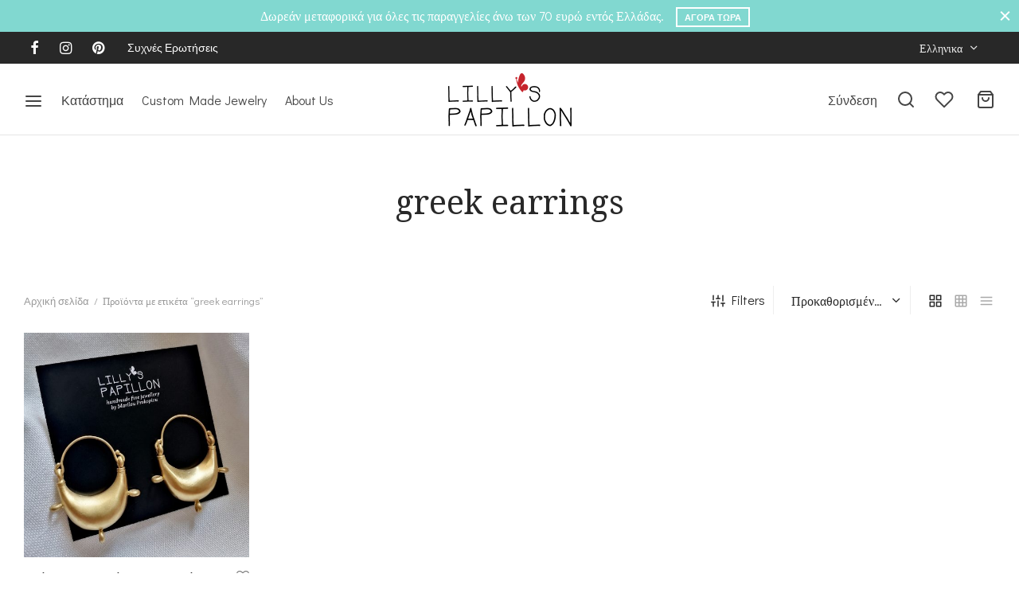

--- FILE ---
content_type: text/html; charset=UTF-8
request_url: https://lillyspapillon.com/product-tag/greek-earrings-2/
body_size: 173361
content:

 <!doctype html>
<html lang="el">
<head>
	<meta charset="UTF-8" />
	<meta name="viewport" content="width=device-width, initial-scale=1.0, minimum-scale=1.0, maximum-scale=1.0, user-scalable=no">
	<link rel="profile" href="http://gmpg.org/xfn/11">
	<link rel="pingback" href="https://lillyspapillon.com/xmlrpc.php">
					<script>document.documentElement.className = document.documentElement.className + ' yes-js js_active js'</script>
				<meta name='robots' content='index, follow, max-image-preview:large, max-snippet:-1, max-video-preview:-1' />
<link rel="alternate" hreflang="el" href="https://lillyspapillon.com/product-tag/greek-earrings-2/" />
<link rel="alternate" hreflang="en" href="https://lillyspapillon.com/en/product-tag/greek-earrings/" />
<link rel="alternate" hreflang="x-default" href="https://lillyspapillon.com/product-tag/greek-earrings-2/" />

	<!-- This site is optimized with the Yoast SEO plugin v17.5 - https://yoast.com/wordpress/plugins/seo/ -->
	<title>greek earrings Archives - lillys papillon</title>
	<link rel="canonical" href="https://lillyspapillon.com/product-tag/greek-earrings-2/" />
	<meta property="og:locale" content="el_GR" />
	<meta property="og:type" content="article" />
	<meta property="og:title" content="greek earrings Archives - lillys papillon" />
	<meta property="og:url" content="https://lillyspapillon.com/product-tag/greek-earrings-2/" />
	<meta property="og:site_name" content="lillys papillon" />
	<meta name="twitter:card" content="summary_large_image" />
	<script type="application/ld+json" class="yoast-schema-graph">{"@context":"https://schema.org","@graph":[{"@type":"WebSite","@id":"https://lillyspapillon.com/#website","url":"https://lillyspapillon.com/","name":"lillys papillon","description":"lillys papillon","potentialAction":[{"@type":"SearchAction","target":{"@type":"EntryPoint","urlTemplate":"https://lillyspapillon.com/?s={search_term_string}"},"query-input":"required name=search_term_string"}],"inLanguage":"el"},{"@type":"CollectionPage","@id":"https://lillyspapillon.com/product-tag/greek-earrings-2/#webpage","url":"https://lillyspapillon.com/product-tag/greek-earrings-2/","name":"greek earrings Archives - lillys papillon","isPartOf":{"@id":"https://lillyspapillon.com/#website"},"breadcrumb":{"@id":"https://lillyspapillon.com/product-tag/greek-earrings-2/#breadcrumb"},"inLanguage":"el","potentialAction":[{"@type":"ReadAction","target":["https://lillyspapillon.com/product-tag/greek-earrings-2/"]}]},{"@type":"BreadcrumbList","@id":"https://lillyspapillon.com/product-tag/greek-earrings-2/#breadcrumb","itemListElement":[{"@type":"ListItem","position":1,"name":"Home","item":"https://lillyspapillon.com/"},{"@type":"ListItem","position":2,"name":"greek earrings"}]}]}</script>
	<!-- / Yoast SEO plugin. -->


<link rel='dns-prefetch' href='//s.w.org' />
<link href='https://fonts.gstatic.com' crossorigin rel='preconnect' />
<link rel="alternate" type="application/rss+xml" title="Ροή RSS &raquo; lillys papillon" href="https://lillyspapillon.com/feed/" />
<link rel="alternate" type="application/rss+xml" title="Ροή Σχολίων &raquo; lillys papillon" href="https://lillyspapillon.com/comments/feed/" />
<link rel="alternate" type="application/rss+xml" title="Ροή για lillys papillon &raquo; greek earrings Ετικέτα" href="https://lillyspapillon.com/product-tag/greek-earrings-2/feed/" />
<script>
window._wpemojiSettings = {"baseUrl":"https:\/\/s.w.org\/images\/core\/emoji\/14.0.0\/72x72\/","ext":".png","svgUrl":"https:\/\/s.w.org\/images\/core\/emoji\/14.0.0\/svg\/","svgExt":".svg","source":{"concatemoji":"https:\/\/lillyspapillon.com\/wp-includes\/js\/wp-emoji-release.min.js?ver=6.0"}};
/*! This file is auto-generated */
!function(e,a,t){var n,r,o,i=a.createElement("canvas"),p=i.getContext&&i.getContext("2d");function s(e,t){var a=String.fromCharCode,e=(p.clearRect(0,0,i.width,i.height),p.fillText(a.apply(this,e),0,0),i.toDataURL());return p.clearRect(0,0,i.width,i.height),p.fillText(a.apply(this,t),0,0),e===i.toDataURL()}function c(e){var t=a.createElement("script");t.src=e,t.defer=t.type="text/javascript",a.getElementsByTagName("head")[0].appendChild(t)}for(o=Array("flag","emoji"),t.supports={everything:!0,everythingExceptFlag:!0},r=0;r<o.length;r++)t.supports[o[r]]=function(e){if(!p||!p.fillText)return!1;switch(p.textBaseline="top",p.font="600 32px Arial",e){case"flag":return s([127987,65039,8205,9895,65039],[127987,65039,8203,9895,65039])?!1:!s([55356,56826,55356,56819],[55356,56826,8203,55356,56819])&&!s([55356,57332,56128,56423,56128,56418,56128,56421,56128,56430,56128,56423,56128,56447],[55356,57332,8203,56128,56423,8203,56128,56418,8203,56128,56421,8203,56128,56430,8203,56128,56423,8203,56128,56447]);case"emoji":return!s([129777,127995,8205,129778,127999],[129777,127995,8203,129778,127999])}return!1}(o[r]),t.supports.everything=t.supports.everything&&t.supports[o[r]],"flag"!==o[r]&&(t.supports.everythingExceptFlag=t.supports.everythingExceptFlag&&t.supports[o[r]]);t.supports.everythingExceptFlag=t.supports.everythingExceptFlag&&!t.supports.flag,t.DOMReady=!1,t.readyCallback=function(){t.DOMReady=!0},t.supports.everything||(n=function(){t.readyCallback()},a.addEventListener?(a.addEventListener("DOMContentLoaded",n,!1),e.addEventListener("load",n,!1)):(e.attachEvent("onload",n),a.attachEvent("onreadystatechange",function(){"complete"===a.readyState&&t.readyCallback()})),(e=t.source||{}).concatemoji?c(e.concatemoji):e.wpemoji&&e.twemoji&&(c(e.twemoji),c(e.wpemoji)))}(window,document,window._wpemojiSettings);
</script>
<style>
img.wp-smiley,
img.emoji {
	display: inline !important;
	border: none !important;
	box-shadow: none !important;
	height: 1em !important;
	width: 1em !important;
	margin: 0 0.07em !important;
	vertical-align: -0.1em !important;
	background: none !important;
	padding: 0 !important;
}
</style>
	<link rel='stylesheet' id='sbi_styles-css'  href='https://lillyspapillon.com/wp-content/plugins/instagram-feed/css/sbi-styles.min.css?ver=6.0.4' media='all' />
<link rel='stylesheet' id='wp-block-library-css'  href='https://lillyspapillon.com/wp-includes/css/dist/block-library/style.min.css?ver=6.0' media='all' />
<style id='wp-block-library-theme-inline-css'>
.wp-block-audio figcaption{color:#555;font-size:13px;text-align:center}.is-dark-theme .wp-block-audio figcaption{color:hsla(0,0%,100%,.65)}.wp-block-code{border:1px solid #ccc;border-radius:4px;font-family:Menlo,Consolas,monaco,monospace;padding:.8em 1em}.wp-block-embed figcaption{color:#555;font-size:13px;text-align:center}.is-dark-theme .wp-block-embed figcaption{color:hsla(0,0%,100%,.65)}.blocks-gallery-caption{color:#555;font-size:13px;text-align:center}.is-dark-theme .blocks-gallery-caption{color:hsla(0,0%,100%,.65)}.wp-block-image figcaption{color:#555;font-size:13px;text-align:center}.is-dark-theme .wp-block-image figcaption{color:hsla(0,0%,100%,.65)}.wp-block-pullquote{border-top:4px solid;border-bottom:4px solid;margin-bottom:1.75em;color:currentColor}.wp-block-pullquote__citation,.wp-block-pullquote cite,.wp-block-pullquote footer{color:currentColor;text-transform:uppercase;font-size:.8125em;font-style:normal}.wp-block-quote{border-left:.25em solid;margin:0 0 1.75em;padding-left:1em}.wp-block-quote cite,.wp-block-quote footer{color:currentColor;font-size:.8125em;position:relative;font-style:normal}.wp-block-quote.has-text-align-right{border-left:none;border-right:.25em solid;padding-left:0;padding-right:1em}.wp-block-quote.has-text-align-center{border:none;padding-left:0}.wp-block-quote.is-large,.wp-block-quote.is-style-large,.wp-block-quote.is-style-plain{border:none}.wp-block-search .wp-block-search__label{font-weight:700}:where(.wp-block-group.has-background){padding:1.25em 2.375em}.wp-block-separator.has-css-opacity{opacity:.4}.wp-block-separator{border:none;border-bottom:2px solid;margin-left:auto;margin-right:auto}.wp-block-separator.has-alpha-channel-opacity{opacity:1}.wp-block-separator:not(.is-style-wide):not(.is-style-dots){width:100px}.wp-block-separator.has-background:not(.is-style-dots){border-bottom:none;height:1px}.wp-block-separator.has-background:not(.is-style-wide):not(.is-style-dots){height:2px}.wp-block-table thead{border-bottom:3px solid}.wp-block-table tfoot{border-top:3px solid}.wp-block-table td,.wp-block-table th{padding:.5em;border:1px solid;word-break:normal}.wp-block-table figcaption{color:#555;font-size:13px;text-align:center}.is-dark-theme .wp-block-table figcaption{color:hsla(0,0%,100%,.65)}.wp-block-video figcaption{color:#555;font-size:13px;text-align:center}.is-dark-theme .wp-block-video figcaption{color:hsla(0,0%,100%,.65)}.wp-block-template-part.has-background{padding:1.25em 2.375em;margin-top:0;margin-bottom:0}
</style>
<link rel='stylesheet' id='wc-blocks-vendors-style-css'  href='https://lillyspapillon.com/wp-content/plugins/woocommerce/packages/woocommerce-blocks/build/wc-blocks-vendors-style.css?ver=5.9.1' media='all' />
<link rel='stylesheet' id='wc-blocks-style-css'  href='https://lillyspapillon.com/wp-content/plugins/woocommerce/packages/woocommerce-blocks/build/wc-blocks-style.css?ver=5.9.1' media='all' />
<link rel='stylesheet' id='jquery-selectBox-css'  href='https://lillyspapillon.com/wp-content/plugins/yith-woocommerce-wishlist/assets/css/jquery.selectBox.css?ver=1.2.0' media='all' />
<link rel='stylesheet' id='yith-wcwl-font-awesome-css'  href='https://lillyspapillon.com/wp-content/plugins/yith-woocommerce-wishlist/assets/css/font-awesome.css?ver=4.7.0' media='all' />
<link rel='stylesheet' id='woocommerce_prettyPhoto_css-css'  href='//lillyspapillon.com/wp-content/plugins/woocommerce/assets/css/prettyPhoto.css?ver=3.1.6' media='all' />
<link rel='stylesheet' id='yith-wcwl-main-css'  href='https://lillyspapillon.com/wp-content/plugins/yith-woocommerce-wishlist/assets/css/style.css?ver=3.2.0' media='all' />
<style id='yith-wcwl-main-inline-css'>
.yith-wcwl-share li a{color: #FFFFFF;}.yith-wcwl-share li a:hover{color: #FFFFFF;}.yith-wcwl-share a.facebook{background: #39599E; background-color: #39599E;}.yith-wcwl-share a.facebook:hover{background: #39599E; background-color: #39599E;}.yith-wcwl-share a.twitter{background: #45AFE2; background-color: #45AFE2;}.yith-wcwl-share a.twitter:hover{background: #39599E; background-color: #39599E;}.yith-wcwl-share a.pinterest{background: #AB2E31; background-color: #AB2E31;}.yith-wcwl-share a.pinterest:hover{background: #39599E; background-color: #39599E;}.yith-wcwl-share a.email{background: #FBB102; background-color: #FBB102;}.yith-wcwl-share a.email:hover{background: #39599E; background-color: #39599E;}.yith-wcwl-share a.whatsapp{background: #00A901; background-color: #00A901;}.yith-wcwl-share a.whatsapp:hover{background: #39599E; background-color: #39599E;}
</style>
<style id='global-styles-inline-css'>
body{--wp--preset--color--black: #000000;--wp--preset--color--cyan-bluish-gray: #abb8c3;--wp--preset--color--white: #ffffff;--wp--preset--color--pale-pink: #f78da7;--wp--preset--color--vivid-red: #cf2e2e;--wp--preset--color--luminous-vivid-orange: #ff6900;--wp--preset--color--luminous-vivid-amber: #fcb900;--wp--preset--color--light-green-cyan: #7bdcb5;--wp--preset--color--vivid-green-cyan: #00d084;--wp--preset--color--pale-cyan-blue: #8ed1fc;--wp--preset--color--vivid-cyan-blue: #0693e3;--wp--preset--color--vivid-purple: #9b51e0;--wp--preset--color--gutenberg-white: #ffffff;--wp--preset--color--gutenberg-shade: #f8f8f8;--wp--preset--color--gutenberg-gray: #777777;--wp--preset--color--gutenberg-dark: #282828;--wp--preset--color--gutenberg-accent: #b9a16b;--wp--preset--gradient--vivid-cyan-blue-to-vivid-purple: linear-gradient(135deg,rgba(6,147,227,1) 0%,rgb(155,81,224) 100%);--wp--preset--gradient--light-green-cyan-to-vivid-green-cyan: linear-gradient(135deg,rgb(122,220,180) 0%,rgb(0,208,130) 100%);--wp--preset--gradient--luminous-vivid-amber-to-luminous-vivid-orange: linear-gradient(135deg,rgba(252,185,0,1) 0%,rgba(255,105,0,1) 100%);--wp--preset--gradient--luminous-vivid-orange-to-vivid-red: linear-gradient(135deg,rgba(255,105,0,1) 0%,rgb(207,46,46) 100%);--wp--preset--gradient--very-light-gray-to-cyan-bluish-gray: linear-gradient(135deg,rgb(238,238,238) 0%,rgb(169,184,195) 100%);--wp--preset--gradient--cool-to-warm-spectrum: linear-gradient(135deg,rgb(74,234,220) 0%,rgb(151,120,209) 20%,rgb(207,42,186) 40%,rgb(238,44,130) 60%,rgb(251,105,98) 80%,rgb(254,248,76) 100%);--wp--preset--gradient--blush-light-purple: linear-gradient(135deg,rgb(255,206,236) 0%,rgb(152,150,240) 100%);--wp--preset--gradient--blush-bordeaux: linear-gradient(135deg,rgb(254,205,165) 0%,rgb(254,45,45) 50%,rgb(107,0,62) 100%);--wp--preset--gradient--luminous-dusk: linear-gradient(135deg,rgb(255,203,112) 0%,rgb(199,81,192) 50%,rgb(65,88,208) 100%);--wp--preset--gradient--pale-ocean: linear-gradient(135deg,rgb(255,245,203) 0%,rgb(182,227,212) 50%,rgb(51,167,181) 100%);--wp--preset--gradient--electric-grass: linear-gradient(135deg,rgb(202,248,128) 0%,rgb(113,206,126) 100%);--wp--preset--gradient--midnight: linear-gradient(135deg,rgb(2,3,129) 0%,rgb(40,116,252) 100%);--wp--preset--duotone--dark-grayscale: url('#wp-duotone-dark-grayscale');--wp--preset--duotone--grayscale: url('#wp-duotone-grayscale');--wp--preset--duotone--purple-yellow: url('#wp-duotone-purple-yellow');--wp--preset--duotone--blue-red: url('#wp-duotone-blue-red');--wp--preset--duotone--midnight: url('#wp-duotone-midnight');--wp--preset--duotone--magenta-yellow: url('#wp-duotone-magenta-yellow');--wp--preset--duotone--purple-green: url('#wp-duotone-purple-green');--wp--preset--duotone--blue-orange: url('#wp-duotone-blue-orange');--wp--preset--font-size--small: 13px;--wp--preset--font-size--medium: 20px;--wp--preset--font-size--large: 36px;--wp--preset--font-size--x-large: 42px;}.has-black-color{color: var(--wp--preset--color--black) !important;}.has-cyan-bluish-gray-color{color: var(--wp--preset--color--cyan-bluish-gray) !important;}.has-white-color{color: var(--wp--preset--color--white) !important;}.has-pale-pink-color{color: var(--wp--preset--color--pale-pink) !important;}.has-vivid-red-color{color: var(--wp--preset--color--vivid-red) !important;}.has-luminous-vivid-orange-color{color: var(--wp--preset--color--luminous-vivid-orange) !important;}.has-luminous-vivid-amber-color{color: var(--wp--preset--color--luminous-vivid-amber) !important;}.has-light-green-cyan-color{color: var(--wp--preset--color--light-green-cyan) !important;}.has-vivid-green-cyan-color{color: var(--wp--preset--color--vivid-green-cyan) !important;}.has-pale-cyan-blue-color{color: var(--wp--preset--color--pale-cyan-blue) !important;}.has-vivid-cyan-blue-color{color: var(--wp--preset--color--vivid-cyan-blue) !important;}.has-vivid-purple-color{color: var(--wp--preset--color--vivid-purple) !important;}.has-black-background-color{background-color: var(--wp--preset--color--black) !important;}.has-cyan-bluish-gray-background-color{background-color: var(--wp--preset--color--cyan-bluish-gray) !important;}.has-white-background-color{background-color: var(--wp--preset--color--white) !important;}.has-pale-pink-background-color{background-color: var(--wp--preset--color--pale-pink) !important;}.has-vivid-red-background-color{background-color: var(--wp--preset--color--vivid-red) !important;}.has-luminous-vivid-orange-background-color{background-color: var(--wp--preset--color--luminous-vivid-orange) !important;}.has-luminous-vivid-amber-background-color{background-color: var(--wp--preset--color--luminous-vivid-amber) !important;}.has-light-green-cyan-background-color{background-color: var(--wp--preset--color--light-green-cyan) !important;}.has-vivid-green-cyan-background-color{background-color: var(--wp--preset--color--vivid-green-cyan) !important;}.has-pale-cyan-blue-background-color{background-color: var(--wp--preset--color--pale-cyan-blue) !important;}.has-vivid-cyan-blue-background-color{background-color: var(--wp--preset--color--vivid-cyan-blue) !important;}.has-vivid-purple-background-color{background-color: var(--wp--preset--color--vivid-purple) !important;}.has-black-border-color{border-color: var(--wp--preset--color--black) !important;}.has-cyan-bluish-gray-border-color{border-color: var(--wp--preset--color--cyan-bluish-gray) !important;}.has-white-border-color{border-color: var(--wp--preset--color--white) !important;}.has-pale-pink-border-color{border-color: var(--wp--preset--color--pale-pink) !important;}.has-vivid-red-border-color{border-color: var(--wp--preset--color--vivid-red) !important;}.has-luminous-vivid-orange-border-color{border-color: var(--wp--preset--color--luminous-vivid-orange) !important;}.has-luminous-vivid-amber-border-color{border-color: var(--wp--preset--color--luminous-vivid-amber) !important;}.has-light-green-cyan-border-color{border-color: var(--wp--preset--color--light-green-cyan) !important;}.has-vivid-green-cyan-border-color{border-color: var(--wp--preset--color--vivid-green-cyan) !important;}.has-pale-cyan-blue-border-color{border-color: var(--wp--preset--color--pale-cyan-blue) !important;}.has-vivid-cyan-blue-border-color{border-color: var(--wp--preset--color--vivid-cyan-blue) !important;}.has-vivid-purple-border-color{border-color: var(--wp--preset--color--vivid-purple) !important;}.has-vivid-cyan-blue-to-vivid-purple-gradient-background{background: var(--wp--preset--gradient--vivid-cyan-blue-to-vivid-purple) !important;}.has-light-green-cyan-to-vivid-green-cyan-gradient-background{background: var(--wp--preset--gradient--light-green-cyan-to-vivid-green-cyan) !important;}.has-luminous-vivid-amber-to-luminous-vivid-orange-gradient-background{background: var(--wp--preset--gradient--luminous-vivid-amber-to-luminous-vivid-orange) !important;}.has-luminous-vivid-orange-to-vivid-red-gradient-background{background: var(--wp--preset--gradient--luminous-vivid-orange-to-vivid-red) !important;}.has-very-light-gray-to-cyan-bluish-gray-gradient-background{background: var(--wp--preset--gradient--very-light-gray-to-cyan-bluish-gray) !important;}.has-cool-to-warm-spectrum-gradient-background{background: var(--wp--preset--gradient--cool-to-warm-spectrum) !important;}.has-blush-light-purple-gradient-background{background: var(--wp--preset--gradient--blush-light-purple) !important;}.has-blush-bordeaux-gradient-background{background: var(--wp--preset--gradient--blush-bordeaux) !important;}.has-luminous-dusk-gradient-background{background: var(--wp--preset--gradient--luminous-dusk) !important;}.has-pale-ocean-gradient-background{background: var(--wp--preset--gradient--pale-ocean) !important;}.has-electric-grass-gradient-background{background: var(--wp--preset--gradient--electric-grass) !important;}.has-midnight-gradient-background{background: var(--wp--preset--gradient--midnight) !important;}.has-small-font-size{font-size: var(--wp--preset--font-size--small) !important;}.has-medium-font-size{font-size: var(--wp--preset--font-size--medium) !important;}.has-large-font-size{font-size: var(--wp--preset--font-size--large) !important;}.has-x-large-font-size{font-size: var(--wp--preset--font-size--x-large) !important;}
</style>
<link rel='stylesheet' id='contact-form-7-css'  href='https://lillyspapillon.com/wp-content/plugins/contact-form-7/includes/css/styles.css?ver=5.5.6' media='all' />
<style id='woocommerce-inline-inline-css'>
.woocommerce form .form-row .required { visibility: visible; }
</style>
<link rel='stylesheet' id='goya-grid-css'  href='https://lillyspapillon.com/wp-content/themes/goya/assets/css/grid.css?ver=1.0.6.5' media='all' />
<link rel='stylesheet' id='goya-core-css'  href='https://lillyspapillon.com/wp-content/themes/goya/assets/css/core.css?ver=1.0.6.5' media='all' />
<link rel='stylesheet' id='goya-icons-css'  href='https://lillyspapillon.com/wp-content/themes/goya/assets/icons/theme-icons/style.css?ver=1.0.6.5' media='all' />
<link rel='stylesheet' id='goya-shop-css'  href='https://lillyspapillon.com/wp-content/themes/goya/assets/css/shop.css?ver=1.0.6.5' media='all' />
<link rel='stylesheet' id='goya-elements-css'  href='https://lillyspapillon.com/wp-content/themes/goya/assets/css/vc-elements.css?ver=1.0.6.5' media='all' />
<style id='goya-customizer-styles-inline-css'>
.theme-goya .site-header .main-navigation,.theme-goya .site-header .secondary-navigation,.theme-goya .post-sidebar .widget > h6,.theme-goya .post .post-title h3,.theme-goya .products .product .product-title h3,.theme-goya .et-portfolio .type-portfolio h3,.theme-goya .font-catcher {font-family:inherit;font-weight:inherit;font-style:inherit;}body,blockquote cite,div.vc_progress_bar .vc_single_bar .vc_label,div.vc_toggle_size_sm .vc_toggle_title h4 {font-size:16px;}.wp-caption-text,.woocommerce-breadcrumb,.post.listing .listing_content .post-meta,.footer-bar .footer-bar-content,.side-menu .mobile-widgets p,.side-menu .side-widgets p,.products .product.product-category a div h2 .count,#payment .payment_methods li .payment_box,#payment .payment_methods li a.about_paypal,.et-product-detail .summary .sizing_guide,#reviews .commentlist li .comment-text .woocommerce-review__verified,#reviews .commentlist li .comment-text .woocommerce-review__published-date,.commentlist > li .comment-meta,.widget .type-post .post-meta,.widget_rss .rss-date,.wp-block-latest-comments__comment-date,.wp-block-latest-posts__post-date,.commentlist > li .reply,.comment-reply-title small,.commentlist .bypostauthor .post-author,.commentlist .bypostauthor > .comment-body .fn:after,.et-portfolio.et-portfolio-style-hover-card .type-portfolio .et-portfolio-excerpt {font-size:13px;}h1, h2, h3, h4, h5, h6{color:#282828;}.et-banner .et-banner-content .et-banner-title.color-accent,.et-banner .et-banner-content .et-banner-subtitle.color-accent,.et-banner .et-banner-content .et-banner-link.link.color-accent,.et-banner .et-banner-content .et-banner-link.link.color-accent:hover,.et-banner .et-banner-content .et-banner-link.outlined.color-accent,.et-banner .et-banner-content .et-banner-link.outlined.color-accent:hover {color:#b9a16b;}.et-banner .et-banner-content .et-banner-subtitle.tag_style.color-accent,.et-banner .et-banner-content .et-banner-link.solid.color-accent,.et-banner .et-banner-content .et-banner-link.solid.color-accent:hover {background:#b9a16b;}.et-iconbox.icon-style-background.icon-color-accent .et-feature-icon {background:#b9a16b;}.et-iconbox.icon-style-border.icon-color-accent .et-feature-icon,.et-iconbox.icon-style-simple.icon-color-accent .et-feature-icon {color:#b9a16b;}.et-counter.counter-color-accent .h1,.et-counter.icon-color-accent i {color:#b9a16b;}.et_btn.solid.color-accent {background:#b9a16b;}.et_btn.link.color-accent,.et_btn.outlined.color-accent,.et_btn.outlined.color-accent:hover {color:#b9a16b;}.et-animatype.color-accent .et-animated-entry,.et-stroketype.color-accent *{color:#b9a16b;}.slick-prev:hover,.slick-next:hover,.flex-prev:hover,.flex-next:hover,.mfp-wrap.quick-search .mfp-content [type="submit"],.et-close,.single-product .pswp__button:hover,.content404 h4,.woocommerce-tabs .tabs li a span,.woo-variation-gallery-wrapper .woo-variation-gallery-trigger:hover:after,.mobile-menu li.menu-item-has-children.active > .et-menu-toggle:after,.remove:hover, a.remove:hover,span.minicart-counter.et-count-zero,.tag-cloud-link .tag-link-count,.star-rating > span:before,.comment-form-rating .stars > span:before,.wpmc-tabs-wrapper li.wpmc-tab-item.current,div.argmc-wrapper .tab-completed-icon:before,div.argmc-wrapper .argmc-tab-item.completed .argmc-tab-number,.widget ul li.active,.et-wp-gallery-popup .mfp-arrow {color:#b9a16b;}.accent-color:not(.fancy-tag),.accent-color:not(.fancy-tag) .wpb_wrapper > h1,.accent-color:not(.fancy-tag) .wpb_wrapper > h2,.accent-color:not(.fancy-tag) .wpb_wrapper > h3,.accent-color:not(.fancy-tag) .wpb_wrapper > h4,.accent-color:not(.fancy-tag) .wpb_wrapper > h5,.accent-color:not(.fancy-tag) .wpb_wrapper > h6,.accent-color:not(.fancy-tag) .wpb_wrapper > p {color:#b9a16b !important;}.accent-color.fancy-tag,.wpb_text_column .accent-color.fancy-tag:last-child,.accent-color.fancy-tag .wpb_wrapper > h1,.accent-color.fancy-tag .wpb_wrapper > h2,.accent-color.fancy-tag .wpb_wrapper > h3,.accent-color.fancy-tag .wpb_wrapper > h4,.accent-color.fancy-tag .wpb_wrapper > h5,.accent-color.fancy-tag .wpb_wrapper > h6,.accent-color.fancy-tag .wpb_wrapper > p {background-color:#b9a16b;}.wpmc-tabs-wrapper li.wpmc-tab-item.current .wpmc-tab-number,.wpmc-tabs-wrapper li.wpmc-tab-item.current:before,.tag-cloud-link:hover,div.argmc-wrapper .argmc-tab-item.completed .argmc-tab-number,div.argmc-wrapper .argmc-tab-item.current .argmc-tab-number,div.argmc-wrapper .argmc-tab-item.last.current + .argmc-tab-item:hover .argmc-tab-number {border-color:#b9a16b;}.vc_progress_bar.vc_progress-bar-color-bar_orange .vc_single_bar span.vc_bar,span.minicart-counter,.filter-trigger .et-active-filters-count,.et-active-filters-count,div.argmc-wrapper .argmc-tab-item.current .argmc-tab-number,div.argmc-wrapper .argmc-tab-item.visited:hover .argmc-tab-number,div.argmc-wrapper .argmc-tab-item.last.current + .argmc-tab-item:hover .argmc-tab-number,.slick-dots li button:hover,.wpb_column.et-light-column .postline:before,.wpb_column.et-light-column .postline-medium:before,.wpb_column.et-light-column .postline-large:before,.et-feat-video-btn:hover .et-featured-video-icon:after,.post.type-post.sticky .entry-title a:after {background-color:#b9a16b;}div.argmc-wrapper .argmc-tab-item.visited:before {border-bottom-color:#b9a16b;}.yith-wcan-loading:after,.blockUI.blockOverlay:after,.easyzoom-notice:after,.woocommerce-product-gallery__wrapper .slick:after,.add_to_cart_button.loading:after,.et-loader:after {background-color:#b9a16b;}.fancy-title,h1.fancy-title,h2.fancy-title,h3.fancy-title,h4.fancy-title,h5.fancy-title,h6.fancy-title {color:#b9a16b}.fancy-tag,h1.fancy-tag,h2.fancy-tag,h3.fancy-tag,h4.fancy-tag,h5.fancy-tag,h6.fancy-tag {background-color:#282828}@media only screen and (min-width:992px) {.header,.header-spacer,.product-header-spacer {height:90px;}.page-header-transparent .hero-header .hero-title {padding-top:90px;}.et-product-detail.et-product-layout-no-padding.product-header-transparent .showcase-inner .product-information {padding-top:90px;}.header_on_scroll:not(.megamenu-active) .header,.header_on_scroll:not(.megamenu-active) .header-spacer,.header_on_scroll:not(.megamenu-active) .product-header-spacer {height:90px;}}@media only screen and (max-width:991px) {.header,.header_on_scroll .header,.header-spacer,.product-header-spacer {height:60px;}.page-header-transparent .hero-header .hero-title {padding-top:60px;}}@media screen and (min-width:576px) and (max-width:767px) {.sticky-product-bar {height:60px;}.product-bar-visible.single-product.fixed-product-bar-bottom .footer {margin-bottom:60px;}.product-bar-visible.single-product.fixed-product-bar-bottom #scroll_to_top.active {bottom:70px;}}.header .menu-holder {min-height:68px;}@media only screen and (max-width:767px) {.header .menu-holder {min-height:36px;}}.header .logolink img {max-height:68px;}@media only screen and (max-width:767px) {.header .logolink img {max-height:36px;}}@media only screen and (min-width:992px) { .header_on_scroll:not(.megamenu-active) .header .logolink img { max-height:54px; }}.tax-product_tag.term-2476 .hero-header .hero-title {background-color:#ffffff;}.page-header-regular .header,.header_on_scroll .header {background-color:#ffffff;}@media only screen and (max-width:576px) {.page-header-transparent:not(.header-transparent-mobiles):not(.header_on_scroll) .header {background-color:#ffffff;}}.header a,.header .menu-toggle,.header .goya-search button {color:#444444;}@media only screen and (max-width:767px) {.sticky-header-light .header .menu-toggle:hover,.header-transparent-mobiles.sticky-header-light.header_on_scroll .header a.icon,.header-transparent-mobiles.sticky-header-light.header_on_scroll .header .menu-toggle,.header-transparent-mobiles.light-title:not(.header_on_scroll) .header a.icon,.header-transparent-mobiles.light-title:not(.header_on_scroll) .header .menu-toggle {color:#ffffff;}}@media only screen and (min-width:768px) {.light-title:not(.header_on_scroll) .header .site-title,.light-title:not(.header_on_scroll) .header .et-header-menu>li> a,.sticky-header-light.header_on_scroll .header .et-header-menu>li> a,.light-title:not(.header_on_scroll) span.minicart-counter.et-count-zero,.sticky-header-light.header_on_scroll .header .icon,.sticky-header-light.header_on_scroll .header .menu-toggle,.light-title:not(.header_on_scroll) .header .icon,.light-title:not(.header_on_scroll) .header .menu-toggle {color:#ffffff;}}.et-header-menu .menu-label,.mobile-menu .menu-label {background-color:#aaaaaa;}.et-header-menu ul.sub-menu:before,.et-header-menu .sub-menu .sub-menu {background-color:#ffffff !important;}.et-header-menu>li.menu-item-has-children > a:after {border-bottom-color:#ffffff;}.et-header-menu .sub-menu li.menu-item-has-children:after,.et-header-menu ul.sub-menu li a {color:#444444;}.side-panel .mobile-bar,.side-panel .mobile-bar.dark {background:#f8f8f8;}.side-mobile-menu,.side-mobile-menu.dark { background:#ffffff;}.side-fullscreen-menu,.side-fullscreen-menu.dark { background:#ffffff;}.site-footer,.site-footer.dark {background-color:#ffffff;}.site-footer .footer-bar.custom-color-1,.site-footer .footer-bar.custom-color-1.dark {background-color:#2d2d2d;}.mfp #et-quickview {max-width:960px;}.woocommerce-Tabs-panel.custom_scroll {max-height:400px;}.product_meta .trap {display:none !important;}.shop-widget-scroll .widget > ul,.shop-widget-scroll .widget:not(.widget-woof) > h6 + *,.shop-widget-scroll .wcapf-layered-nav {max-height:150px;}.free-shipping-progress-bar .progress-bar-indicator {background:linear-gradient(270deg, #b9a16b 0, #ffffff 200%);background-color: #b9a16b;flex-grow:1;}.rtl .free-shipping-progress-bar .progress-bar-indicator {background:linear-gradient(90deg, #b9a16b 0, #ffffff 200%);}.progress-bar-status.success .progress-bar-indicator { background:#67bb67;}.star-rating > span:before,.comment-form-rating .stars > span:before {color:#282828;}.product-inner .badge.onsale,.wc-block-grid .wc-block-grid__products .wc-block-grid__product .wc-block-grid__product-onsale {color:#ef5c5c;background-color:#ffffff;}.et-product-detail .summary .badge.onsale {border-color:#ef5c5c;}.product-inner .badge.new {color:#585858;background-color:#ffffff;}.product-inner .badge.out-of-stock {color:#585858;background-color:#ffffff;}@media screen and (min-width:768px) {.wc-block-grid__products .wc-block-grid__product .wc-block-grid__product-image {margin-top:5px;}.wc-block-grid__products .wc-block-grid__product:hover .wc-block-grid__product-image {transform:translateY(-5px);}.wc-block-grid__products .wc-block-grid__product:hover .wc-block-grid__product-image img {-moz-transform:scale(1.05, 1.05);-ms-transform:scale(1.05, 1.05);-webkit-transform:scale(1.05, 1.05);transform:scale(1.05, 1.05);}}.et-blog.hero-header .hero-title {background-color:#f8f8f8;}}?>.post.post-detail.hero-title .post-featured.title-wrap {background-color:#f8f8f8;}.has-gutenberg-white-color { color:#ffffff !important; }.has-gutenberg-white-background-color { background-color:#ffffff; }.wp-block-button.outlined .has-gutenberg-white-color { border-color:#ffffff !important; background-color:transparent !important; }.has-gutenberg-shade-color { color:#f8f8f8 !important; }.has-gutenberg-shade-background-color { background-color:#f8f8f8; }.wp-block-button.outlined .has-gutenberg-shade-color { border-color:#f8f8f8 !important; background-color:transparent !important; }.has-gutenberg-gray-color { color:#777777 !important; }.has-gutenberg-gray-background-color { background-color:#777777; }.wp-block-button.outlined .has-gutenberg-gray-color { border-color:#777777 !important; background-color:transparent !important; }.has-gutenberg-dark-color { color:#282828 !important; }.has-gutenberg-dark-background-color { background-color:#282828; }.wp-block-button.outlined .has-gutenberg-dark-color { border-color:#282828 !important; background-color:transparent !important; }.has-gutenberg-accent-color { color:#b9a16b !important; }.has-gutenberg-accent-background-color { background-color:#b9a16b; }.wp-block-button.outlined .has-gutenberg-accent-color { border-color:#b9a16b !important; background-color:transparent !important; }.commentlist .bypostauthor > .comment-body .fn:after {content:'Post Author';}.et-inline-validation-notices .form-row.woocommerce-invalid-required-field:after{content:'Required field';}.post.type-post.sticky .entry-title a:after {content:'Featured';}
</style>
<link rel='stylesheet' id='woo-variation-swatches-css'  href='https://lillyspapillon.com/wp-content/plugins/woo-variation-swatches/assets/css/frontend.min.css?ver=1.1.19' media='all' />
<style id='woo-variation-swatches-inline-css'>
.variable-item:not(.radio-variable-item) { width : 30px; height : 30px; } .wvs-style-squared .button-variable-item { min-width : 30px; } .button-variable-item span { font-size : 16px; }
</style>
<link rel='stylesheet' id='woo-variation-swatches-theme-override-css'  href='https://lillyspapillon.com/wp-content/plugins/woo-variation-swatches/assets/css/wvs-theme-override.min.css?ver=1.1.19' media='all' />
<link rel='stylesheet' id='woo-variation-swatches-tooltip-css'  href='https://lillyspapillon.com/wp-content/plugins/woo-variation-swatches/assets/css/frontend-tooltip.min.css?ver=1.1.19' media='all' />
<link rel='stylesheet' id='goya-style-css'  href='https://lillyspapillon.com/wp-content/themes/goya/style.css?ver=6.0' media='all' />
<link rel='stylesheet' id='goya-child-style-css'  href='https://lillyspapillon.com/wp-content/themes/goya-child/style.css?ver=1' media='all' />
<link rel='stylesheet' id='moove_gdpr_frontend-css'  href='https://lillyspapillon.com/wp-content/plugins/gdpr-cookie-compliance/dist/styles/gdpr-main.css?ver=4.8.1' media='all' />
<style id='moove_gdpr_frontend-inline-css'>
#moove_gdpr_cookie_modal,#moove_gdpr_cookie_info_bar,.gdpr_cookie_settings_shortcode_content{font-family:Nunito,sans-serif}#moove_gdpr_save_popup_settings_button{background-color:#373737;color:#fff}#moove_gdpr_save_popup_settings_button:hover{background-color:#000}#moove_gdpr_cookie_info_bar .moove-gdpr-info-bar-container .moove-gdpr-info-bar-content a.mgbutton,#moove_gdpr_cookie_info_bar .moove-gdpr-info-bar-container .moove-gdpr-info-bar-content button.mgbutton{background-color:#0C4DA2}#moove_gdpr_cookie_modal .moove-gdpr-modal-content .moove-gdpr-modal-footer-content .moove-gdpr-button-holder a.mgbutton,#moove_gdpr_cookie_modal .moove-gdpr-modal-content .moove-gdpr-modal-footer-content .moove-gdpr-button-holder button.mgbutton,.gdpr_cookie_settings_shortcode_content .gdpr-shr-button.button-green{background-color:#0C4DA2;border-color:#0C4DA2}#moove_gdpr_cookie_modal .moove-gdpr-modal-content .moove-gdpr-modal-footer-content .moove-gdpr-button-holder a.mgbutton:hover,#moove_gdpr_cookie_modal .moove-gdpr-modal-content .moove-gdpr-modal-footer-content .moove-gdpr-button-holder button.mgbutton:hover,.gdpr_cookie_settings_shortcode_content .gdpr-shr-button.button-green:hover{background-color:#fff;color:#0C4DA2}#moove_gdpr_cookie_modal .moove-gdpr-modal-content .moove-gdpr-modal-close i,#moove_gdpr_cookie_modal .moove-gdpr-modal-content .moove-gdpr-modal-close span.gdpr-icon{background-color:#0C4DA2;border:1px solid #0C4DA2}#moove_gdpr_cookie_info_bar span.change-settings-button.focus-g{-webkit-box-shadow:0 0 1px 3px #0C4DA2;-moz-box-shadow:0 0 1px 3px #0C4DA2;box-shadow:0 0 1px 3px #0C4DA2}#moove_gdpr_cookie_modal .moove-gdpr-modal-content .moove-gdpr-modal-close i:hover,#moove_gdpr_cookie_modal .moove-gdpr-modal-content .moove-gdpr-modal-close span.gdpr-icon:hover,#moove_gdpr_cookie_info_bar span[data-href]>u.change-settings-button{color:#0C4DA2}#moove_gdpr_cookie_modal .moove-gdpr-modal-content .moove-gdpr-modal-left-content #moove-gdpr-menu li.menu-item-selected a span.gdpr-icon,#moove_gdpr_cookie_modal .moove-gdpr-modal-content .moove-gdpr-modal-left-content #moove-gdpr-menu li.menu-item-selected button span.gdpr-icon{color:inherit}#moove_gdpr_cookie_modal .moove-gdpr-modal-content .moove-gdpr-modal-left-content #moove-gdpr-menu li a span.gdpr-icon,#moove_gdpr_cookie_modal .moove-gdpr-modal-content .moove-gdpr-modal-left-content #moove-gdpr-menu li button span.gdpr-icon{color:inherit}#moove_gdpr_cookie_modal .gdpr-acc-link{line-height:0;font-size:0;color:transparent;position:absolute}#moove_gdpr_cookie_modal .moove-gdpr-modal-content .moove-gdpr-modal-close:hover i,#moove_gdpr_cookie_modal .moove-gdpr-modal-content .moove-gdpr-modal-left-content #moove-gdpr-menu li a,#moove_gdpr_cookie_modal .moove-gdpr-modal-content .moove-gdpr-modal-left-content #moove-gdpr-menu li button,#moove_gdpr_cookie_modal .moove-gdpr-modal-content .moove-gdpr-modal-left-content #moove-gdpr-menu li button i,#moove_gdpr_cookie_modal .moove-gdpr-modal-content .moove-gdpr-modal-left-content #moove-gdpr-menu li a i,#moove_gdpr_cookie_modal .moove-gdpr-modal-content .moove-gdpr-tab-main .moove-gdpr-tab-main-content a:hover,#moove_gdpr_cookie_info_bar.moove-gdpr-dark-scheme .moove-gdpr-info-bar-container .moove-gdpr-info-bar-content a.mgbutton:hover,#moove_gdpr_cookie_info_bar.moove-gdpr-dark-scheme .moove-gdpr-info-bar-container .moove-gdpr-info-bar-content button.mgbutton:hover,#moove_gdpr_cookie_info_bar.moove-gdpr-dark-scheme .moove-gdpr-info-bar-container .moove-gdpr-info-bar-content a:hover,#moove_gdpr_cookie_info_bar.moove-gdpr-dark-scheme .moove-gdpr-info-bar-container .moove-gdpr-info-bar-content button:hover,#moove_gdpr_cookie_info_bar.moove-gdpr-dark-scheme .moove-gdpr-info-bar-container .moove-gdpr-info-bar-content span.change-settings-button:hover,#moove_gdpr_cookie_info_bar.moove-gdpr-dark-scheme .moove-gdpr-info-bar-container .moove-gdpr-info-bar-content u.change-settings-button:hover,#moove_gdpr_cookie_info_bar span[data-href]>u.change-settings-button,#moove_gdpr_cookie_info_bar.moove-gdpr-dark-scheme .moove-gdpr-info-bar-container .moove-gdpr-info-bar-content a.mgbutton.focus-g,#moove_gdpr_cookie_info_bar.moove-gdpr-dark-scheme .moove-gdpr-info-bar-container .moove-gdpr-info-bar-content button.mgbutton.focus-g,#moove_gdpr_cookie_info_bar.moove-gdpr-dark-scheme .moove-gdpr-info-bar-container .moove-gdpr-info-bar-content a.focus-g,#moove_gdpr_cookie_info_bar.moove-gdpr-dark-scheme .moove-gdpr-info-bar-container .moove-gdpr-info-bar-content button.focus-g,#moove_gdpr_cookie_info_bar.moove-gdpr-dark-scheme .moove-gdpr-info-bar-container .moove-gdpr-info-bar-content span.change-settings-button.focus-g,#moove_gdpr_cookie_info_bar.moove-gdpr-dark-scheme .moove-gdpr-info-bar-container .moove-gdpr-info-bar-content u.change-settings-button.focus-g{color:#0C4DA2}#moove_gdpr_cookie_modal.gdpr_lightbox-hide{display:none}
</style>
<script type="text/template" id="tmpl-variation-template">
	<div class="woocommerce-variation-description">{{{ data.variation.variation_description }}}</div>
	<div class="woocommerce-variation-price">{{{ data.variation.price_html }}}</div>
	<div class="woocommerce-variation-availability">{{{ data.variation.availability_html }}}</div>
</script>
<script type="text/template" id="tmpl-unavailable-variation-template">
	<p>Λυπούμαστε, αυτό το προϊόν δεν είναι διαθέσιμο. Παρακαλούμε, επιλέξτε έναν διαφορετικό συνδυασμό.</p>
</script>
<script src='https://lillyspapillon.com/wp-includes/js/jquery/jquery.min.js?ver=3.6.0' id='jquery-core-js'></script>
<script src='https://lillyspapillon.com/wp-includes/js/jquery/jquery-migrate.min.js?ver=3.3.2' id='jquery-migrate-js'></script>
<script src='https://lillyspapillon.com/wp-content/plugins/woocommerce/assets/js/jquery-blockui/jquery.blockUI.min.js?ver=2.7.0-wc.5.8.0' id='jquery-blockui-js'></script>
<script id='wc-add-to-cart-js-extra'>
var wc_add_to_cart_params = {"ajax_url":"\/wp-admin\/admin-ajax.php","wc_ajax_url":"\/?wc-ajax=%%endpoint%%","i18n_view_cart":"\u03a0\u03c1\u03bf\u03b2\u03bf\u03bb\u03ae \u03ba\u03b1\u03bb\u03b1\u03b8\u03b9\u03bf\u03cd","cart_url":"https:\/\/lillyspapillon.com\/cart\/","is_cart":"","cart_redirect_after_add":"no"};
</script>
<script src='https://lillyspapillon.com/wp-content/plugins/woocommerce/assets/js/frontend/add-to-cart.min.js?ver=5.8.0' id='wc-add-to-cart-js'></script>
<script src='https://lillyspapillon.com/wp-content/plugins/js_composer/assets/js/vendors/woocommerce-add-to-cart.js?ver=6.7.0' id='vc_woocommerce-add-to-cart-js-js'></script>
<script src='https://lillyspapillon.com/wp-content/themes/goya/assets/js/vendor/jquery.cookie.min.js?ver=1.4.1' id='cookie-js'></script>
<link rel="https://api.w.org/" href="https://lillyspapillon.com/wp-json/" /><link rel="alternate" type="application/json" href="https://lillyspapillon.com/wp-json/wp/v2/product_tag/2476" /><link rel="EditURI" type="application/rsd+xml" title="RSD" href="https://lillyspapillon.com/xmlrpc.php?rsd" />
<link rel="wlwmanifest" type="application/wlwmanifest+xml" href="https://lillyspapillon.com/wp-includes/wlwmanifest.xml" /> 
<meta name="generator" content="WordPress 6.0" />
<meta name="generator" content="WooCommerce 5.8.0" />
<meta name="generator" content="WPML ver:4.5.0 stt:1,13;" />
	<noscript><style>.woocommerce-product-gallery{ opacity: 1 !important; }</style></noscript>
	<meta name="generator" content="Powered by WPBakery Page Builder - drag and drop page builder for WordPress."/>
<style type="text/css">
body.custom-background #wrapper { background-color: #ffffff; }
</style>
<meta name="generator" content="Powered by Slider Revolution 6.5.9 - responsive, Mobile-Friendly Slider Plugin for WordPress with comfortable drag and drop interface." />
<!-- Global site tag (gtag.js) - Google Analytics -->
<script async src="https://www.googletagmanager.com/gtag/js?id=G-0SPNQPP5ZV"></script>
<script>
  window.dataLayer = window.dataLayer || [];
  function gtag(){dataLayer.push(arguments);}
  gtag('js', new Date());  gtag('config', 'G-0SPNQPP5ZV');
</script>
<link rel="icon" href="https://lillyspapillon.com/wp-content/uploads/2022/06/cropped-Layer-1-copy-32x32.png" sizes="32x32" />
<link rel="icon" href="https://lillyspapillon.com/wp-content/uploads/2022/06/cropped-Layer-1-copy-192x192.png" sizes="192x192" />
<link rel="apple-touch-icon" href="https://lillyspapillon.com/wp-content/uploads/2022/06/cropped-Layer-1-copy-180x180.png" />
<meta name="msapplication-TileImage" content="https://lillyspapillon.com/wp-content/uploads/2022/06/cropped-Layer-1-copy-270x270.png" />
<script type="text/javascript">function setREVStartSize(e){
			//window.requestAnimationFrame(function() {				 
				window.RSIW = window.RSIW===undefined ? window.innerWidth : window.RSIW;	
				window.RSIH = window.RSIH===undefined ? window.innerHeight : window.RSIH;	
				try {								
					var pw = document.getElementById(e.c).parentNode.offsetWidth,
						newh;
					pw = pw===0 || isNaN(pw) ? window.RSIW : pw;
					e.tabw = e.tabw===undefined ? 0 : parseInt(e.tabw);
					e.thumbw = e.thumbw===undefined ? 0 : parseInt(e.thumbw);
					e.tabh = e.tabh===undefined ? 0 : parseInt(e.tabh);
					e.thumbh = e.thumbh===undefined ? 0 : parseInt(e.thumbh);
					e.tabhide = e.tabhide===undefined ? 0 : parseInt(e.tabhide);
					e.thumbhide = e.thumbhide===undefined ? 0 : parseInt(e.thumbhide);
					e.mh = e.mh===undefined || e.mh=="" || e.mh==="auto" ? 0 : parseInt(e.mh,0);		
					if(e.layout==="fullscreen" || e.l==="fullscreen") 						
						newh = Math.max(e.mh,window.RSIH);					
					else{					
						e.gw = Array.isArray(e.gw) ? e.gw : [e.gw];
						for (var i in e.rl) if (e.gw[i]===undefined || e.gw[i]===0) e.gw[i] = e.gw[i-1];					
						e.gh = e.el===undefined || e.el==="" || (Array.isArray(e.el) && e.el.length==0)? e.gh : e.el;
						e.gh = Array.isArray(e.gh) ? e.gh : [e.gh];
						for (var i in e.rl) if (e.gh[i]===undefined || e.gh[i]===0) e.gh[i] = e.gh[i-1];
											
						var nl = new Array(e.rl.length),
							ix = 0,						
							sl;					
						e.tabw = e.tabhide>=pw ? 0 : e.tabw;
						e.thumbw = e.thumbhide>=pw ? 0 : e.thumbw;
						e.tabh = e.tabhide>=pw ? 0 : e.tabh;
						e.thumbh = e.thumbhide>=pw ? 0 : e.thumbh;					
						for (var i in e.rl) nl[i] = e.rl[i]<window.RSIW ? 0 : e.rl[i];
						sl = nl[0];									
						for (var i in nl) if (sl>nl[i] && nl[i]>0) { sl = nl[i]; ix=i;}															
						var m = pw>(e.gw[ix]+e.tabw+e.thumbw) ? 1 : (pw-(e.tabw+e.thumbw)) / (e.gw[ix]);					
						newh =  (e.gh[ix] * m) + (e.tabh + e.thumbh);
					}
					var el = document.getElementById(e.c);
					if (el!==null && el) el.style.height = newh+"px";					
					el = document.getElementById(e.c+"_wrapper");
					if (el!==null && el) {
						el.style.height = newh+"px";
						el.style.display = "block";
					}
				} catch(e){
					console.log("Failure at Presize of Slider:" + e)
				}					   
			//});
		  };</script>
		<style id="wp-custom-css">
			.item-counter {
color:white;
}
.testimonial-carousel-main .slick-list
{
	height:200px!important;
}

.page-id-4832 .woocommerce-Price-amount {
	display:none;
}

.products .product_after_title .price ins, .products .product_after_title .price>.amount, .price ins, .price > .amount, .price del, .price .woocommerce-Price-amount {
	display: none!important;
}		</style>
		<style id="kirki-inline-styles">.header,.header-spacer,.product-header-spacer{height:90px;}.header .logolink img{max-height:68px;}.top-bar, .top-bar .search-field, .top-bar .search-button-group select{height:40px;}.top-bar{line-height:40px;background-color:#282828;}.top-bar, .top-bar a, .top-bar button, .top-bar .selected{color:#eeeeee;}.search-button-group .search-clear:before, .search-button-group .search-clear:after{background-color:#eeeeee;}.et-global-campaign{min-height:40px;color:#ffffff;background-color:#81d8d0;}.et-global-campaign .et-close:before, .et-global-campaign .et-close:after, .no-touch .et-global-campaign .et-close:hover:before, .no-touch .et-global-campaign .et-close:hover:after{background-color:#ffffff;}.campaign-inner .link-button{color:#ffffff;}.side-panel .mobile-bar,.side-panel .mobile-bar.dark{background-color:#f8f8f8;}.side-fullscreen-menu,.side-fullscreen-menu.dark{background-color:#ffffff;}.side-mobile-menu li, .side-mobile-menu li a, .side-mobile-menu .bottom-extras, .side-mobile-menu .bottom-extras a, .side-mobile-menu .selected{color:#282828;}.side-menu.side-mobile-menu,.side-menu.side-mobile-menu.dark{background-color:#ffffff;}.site-footer,.site-footer.dark{background-color:#ffffff;}.mfp #et-quickview{max-width:960px;}.mfp-wrap.quick-search .mfp-content [type="submit"], .et-close, .single-product .pswp__button:hover, .content404 h4, .woocommerce-tabs .tabs li a span, .woo-variation-gallery-wrapper .woo-variation-gallery-trigger:hover:after, .mobile-menu li.menu-item-has-children.active > .et-menu-toggle:after, .remove:hover, a.remove:hover, .minicart-counter.et-count-zero, .tag-cloud-link .tag-link-count, .wpmc-tabs-wrapper li.wpmc-tab-item.current, div.argmc-wrapper .tab-completed-icon:before, .et-wp-gallery-popup .mfp-arrow{color:#b9a16b;}.slick-dots li.slick-active button{background-color:#b9a16b;}body, table, .shop_table, blockquote cite, .et-listing-style1 .product_thumbnail .et-quickview-btn, .products .single_add_to_cart_button.button, .products .add_to_cart_button.button, .products .added_to_cart.button, .side-panel header h6{color:#686868;}.cart-collaterals .woocommerce-shipping-destination strong, #order_review .shop_table, #payment .payment_methods li label, .et-product-detail .summary .variations label, .woocommerce-tabs .tabs li a:hover, .woocommerce-tabs .tabs li.active a, .et-product-detail .product_meta > span *, .sticky-product-bar .variations label, .et-product-detail .summary .sizing_guide, #side-cart .woocommerce-mini-cart__total, .woocommerce-Price-amount, .cart-collaterals .shipping-calculator-button, .woocommerce-terms-and-conditions-wrapper a, .et-checkout-login-title a, .et-checkout-coupon-title a, .woocommerce-checkout h3, .order_review_heading, .woocommerce-Address-title h3, .woocommerce-MyAccount-content h3, .woocommerce-MyAccount-content legend, .et-product-detail.et-cart-mixed .summary .yith-wcwl-add-to-wishlist > div > a, .et-product-detail.et-cart-stacked .summary .yith-wcwl-add-to-wishlist > div > a, .hentry table th, .entry-content table th, #reviews .commentlist li .comment-text .meta strong, .et-feat-video-btn, #ship-to-different-address label, .woocommerce-account-fields p.create-account label, .et-login-wrapper a, .floating-labels .form-row.float-label input:focus ~ label, .floating-labels .form-row.float-label textarea:focus ~ label, .woocommerce-info, .order_details li strong, table.order_details th, table.order_details a:not(.button), .variable-items-wrapper .variable-item:not(.radio-variable-item).button-variable-item.selected, .woocommerce-MyAccount-content p a:not(.button), .woocommerce-MyAccount-content header a, .woocommerce-MyAccount-navigation ul li a, .et-MyAccount-user-info .et-username strong, .woocommerce-MyAccount-content .shop_table tr th, mark, .woocommerce-MyAccount-content strong, .product_list_widget a, .search-panel .search-field, .goya-search .search-button-group select, .widget .slider-values p span{color:#282828;}input[type=radio]:checked:before, input[type=checkbox]:checked,.select2-container--default .select2-results__option--highlighted[aria-selected], .widget .noUi-horizontal .noUi-base .noUi-origin:first-child{background-color:#282828;}label:hover input[type=checkbox], label:hover input[type=radio], input[type="text"]:focus, input[type="password"]:focus, input[type="number"]:focus, input[type="date"]:focus, input[type="datetime"]:focus, input[type="datetime-local"]:focus, input[type="time"]:focus, input[type="month"]:focus, input[type="week"]:focus, input[type="email"]:focus, input[type="search"]:focus, input[type="tel"]:focus, input[type="url"]:focus, input.input-text:focus, select:focus, textarea:focus{border-color:#282828;}input[type=checkbox]:checked{border-color:#282828!important;}.et-product-detail .summary .yith-wcwl-add-to-wishlist a .icon svg, .sticky-product-bar .yith-wcwl-add-to-wishlist a .icon svg{stroke:#282828;}.et-product-detail .summary .yith-wcwl-wishlistaddedbrowse a svg, .et-product-detail .summary .yith-wcwl-wishlistexistsbrowse a svg, .sticky-product-bar .yith-wcwl-wishlistaddedbrowse a svg, .sticky-product-bar .yith-wcwl-wishlistexistsbrowse a svg{fill:#282828;}.woocommerce-breadcrumb, .woocommerce-breadcrumb a, .widget .wcapf-layered-nav ul li .count, .category_bar .header-active-filters, #reviews .commentlist li .comment-text .woocommerce-review__verified, #reviews .commentlist li .comment-text .woocommerce-review__published-date, .woof_container_inner h4, #side-filters .header-active-filters .active-filters-title, #side-filters .widget h6, .sliding-menu .sliding-menu-back, .type-post .post-meta{color:#999999;}h1, h2, h3, h4, h5, h6{color:#282828;}.yith-wcan-loading:after, .blockUI.blockOverlay:after, .easyzoom-notice:after, .woocommerce-product-gallery__wrapper .slick:after, .add_to_cart_button.loading:after, .et-loader:after, .wcapf-before-update:after, #side-filters.ajax-loader .side-panel-content:after{background-color:#b9a16b;}.et-page-load-overlay .dot3-loader{color:#b9a16b;}.button, input[type=submit], button[type=submit], #side-filters .et-close, .nf-form-cont .nf-form-content .submit-wrap .ninja-forms-field, .yith-wcwl-popup-footer a.button.wishlist-submit{background-color:#282828;}.button, .button:hover, button[type=submit], button[type=submit]:hover, input[type=submit], input[type=submit]:hover, .nf-form-cont .nf-form-content .submit-wrap .ninja-forms-field, .nf-form-cont .nf-form-content .submit-wrap .ninja-forms-field:hover, .yith-wcwl-popup-footer a.button.wishlist-submit{color:#ffffff;}.button.outlined, .button.outlined:hover, .button.outlined:focus, .button.outlined:active, .woocommerce-Reviews .comment-reply-title:hover{color:#282828;}.fancy-title{color:#b9a16b;}.fancy-tag{background-color:#282828;}.page-header-regular .header, .header_on_scroll .header{background-color:#ffffff;}.header .goya-search button, .header .et-switcher-container .selected, .header .et-header-text, .header .product.wcml-dropdown li>a, .header .product.wcml-dropdown .wcml-cs-active-currency>a, .header .product.wcml-dropdown .wcml-cs-active-currency:hover>a, .header .product.wcml-dropdown .wcml-cs-active-currency:focus>a,.header .menu-toggle,.header a{color:#444444;}.et-header-menu .menu-label{background-color:#aaaaaa;}.et-header-menu ul.sub-menu li a{color:#444444;}.et-header-menu .sub-menu .sub-menu,.et-header-menu ul.sub-menu:before{background-color:#ffffff;}.et-header-menu>li.menu-item-has-children > a:after{border-bottom-color:#ffffff;}.et-product-detail .single_add_to_cart_button, .sticky-product-bar .single_add_to_cart_button, .sticky-product-bar .add_to_cart_button, .woocommerce-mini-cart__buttons .button.checkout, .button.checkout-button, #place_order.button, .woocommerce .argmc-wrapper .argmc-nav-buttons .argmc-submit, .wishlist_table .add_to_cart{background-color:#000000;}.woocommerce-mini-cart__buttons .button:not(.checkout){color:#000000;}.product-showcase-light-text .showcase-inner .single_add_to_cart_button{background-color:#ffffff;}.product-showcase-light-text .et-product-detail .single_add_to_cart_button{color:#181818;}.shop_bar button, .shop_bar .woocommerce-ordering .select2-container--default .select2-selection--single, .shop_bar .shop-filters .orderby, .shop_bar .woocommerce-ordering:after{color:#282828;}.products .product-title h3 a, .et-product-detail .summary h1{color:#282828;}.products .product_after_title .price ins, .products .product_after_title .price>.amount, .price ins, .price > .amount, .price del, .price .woocommerce-Price-amount{color:#777777;}.star-rating > span:before, .comment-form-rating .stars > span:before{color:#282828;}.product-inner .badge.onsale, .wc-block-grid .wc-block-grid__products .wc-block-grid__product .wc-block-grid__product-onsale{color:#ef5c5c;background-color:#ffffff;}.et-product-detail .summary .badge.onsale{border-color:#ef5c5c;}.product-inner .badge.new{background-color:#ffffff;}.product-inner .badge.out-of-stock{color:#585858;background-color:#ffffff;}input[type="text"], input[type="password"], input[type="number"], input[type="date"], input[type="datetime"], input[type="datetime-local"], input[type="time"], input[type="month"], input[type="week"], input[type="email"], input[type="search"], input[type="tel"], input[type="url"], input.input-text, select, textarea, .wp-block-button__link, .nf-form-cont .nf-form-content .list-select-wrap .nf-field-element > div, .nf-form-cont .nf-form-content input:not([type="button"]), .nf-form-cont .nf-form-content textarea, .nf-form-cont .nf-form-content .submit-wrap .ninja-forms-field, .button, .comment-form-rating, .woocommerce a.ywsl-social, .login a.ywsl-social, input[type=submit], .select2.select2-container--default .select2-selection--single, .woocommerce .woocommerce-MyAccount-content .shop_table .woocommerce-button, .woocommerce .sticky-product-bar .quantity, .woocommerce .et-product-detail .summary .quantity, .et-product-detail .summary .yith-wcwl-add-to-wishlist > div > a, .wishlist_table .add_to_cart.button, .yith-wcwl-add-button a.add_to_wishlist, .yith-wcwl-popup-button a.add_to_wishlist, .wishlist_table a.ask-an-estimate-button, .wishlist-title a.show-title-form, .hidden-title-form a.hide-title-form, .woocommerce .yith-wcwl-wishlist-new button, .wishlist_manage_table a.create-new-wishlist, .wishlist_manage_table button.submit-wishlist-changes, .yith-wcwl-wishlist-search-form button.wishlist-search-button, #side-filters.side-panel .et-close, .header .search-button-group{-webkit-border-radius:0px;-moz-border-radius:0px;border-radius:0px;}body, blockquote cite{font-family:Didact Gothic;font-weight:400;}.site-header .main-navigation, .site-header .secondary-navigation, h1, .page-header .page-title, .entry-header .entry-title, .et-shop-title, .product-showcase.product-title-top .product_title, .et-product-detail .summary h1.product_title, .entry-title.blog-title, .post.post-detail .entry-header .entry-title, .post.post-detail .post-featured .entry-header .entry-title, .wp-block-cover .wp-block-cover-text, .wp-block-cover .wp-block-cover__inner-container, .wp-block-cover-image .wp-block-cover-image-text, .wp-block-cover-image h2, .revslider-slide-title, blockquote h1, blockquote h2, blockquote h3, blockquote h4, blockquote h5, blockquote h6, blockquote p, .post-sidebar .widget > h6, .entry-content:not(.wc-tab) h2, .mfp-content h2, .footer h2, .entry-content .wc-tab h2, .entry-content h3, .mfp-content h3, .footer h3, .entry-content h4, .mfp-content h4, .footer h4, .post .post-title h3, .products .product .product-title h3, .et-portfolio .type-portfolio h3, .et-banner-text .et-banner-title, .woocommerce-order-received h2, .woocommerce-MyAccount-content h2, .woocommerce-MyAccount-content h3, .woocommerce-checkout h3, .order_review_heading, .woocommerce-MyAccount-content legend, .et-portfolio .type-portfolio h3, .related h2, .up-sells h2, .cross-sells h2, .cart-collaterals h5, .cart-collaterals h3, .cart-collaterals h2, .related-posts .related-title, .et_post_nav .post_nav_link h3, .comments-container .comments-title, .comment-reply-title, .product-details-accordion .woocommerce-Reviews-title,.et-hovercard .et-pricing-head{font-family:Noto Serif;font-weight:400;}body, blockquote cite, div.vc_progress_bar .vc_single_bar .vc_label, div.vc_toggle_size_sm .vc_toggle_title h4{font-size:16px;}.wp-caption-text, .woocommerce-breadcrumb, .post.listing .listing_content .post-meta, .footer-bar .footer-bar-content, .side-menu .mobile-widgets p, .side-menu .side-widgets p, .products .product.product-category a div h2 .count, #payment .payment_methods li .payment_box, #payment .payment_methods li a.about_paypal, .et-product-detail .summary .sizing_guide, #reviews .commentlist li .comment-text .woocommerce-review__verified, #reviews .commentlist li .comment-text .woocommerce-review__published-date, .commentlist > li .comment-meta, .widget .type-post .post-meta, .widget_rss .rss-date, .wp-block-latest-comments__comment-date, .wp-block-latest-posts__post-date, .commentlist > li .reply, .comment-reply-title small, .commentlist .bypostauthor .post-author, .commentlist .bypostauthor > .comment-body .fn:after, .et-portfolio.et-portfolio-style-hover-card .type-portfolio .et-portfolio-excerpt{font-size:13px;}@media only screen and (min-width: 992px){.header_on_scroll:not(.megamenu-active) .header{height:90px;}.header_on_scroll:not(.megamenu-active) .header .logolink img{max-height:54px;}}@media only screen and (max-width: 991px){.header,.header-spacer,.header_on_scroll .header,.product-header-spacer,.sticky-product-bar{height:60px;}}@media only screen and (max-width: 767px){.header .logolink img{max-height:36px;}.header-transparent-mobiles.light-title:not(.header_on_scroll) .header .menu-toggle,.header-transparent-mobiles.light-title:not(.header_on_scroll) .header a.icon,.header-transparent-mobiles.sticky-header-light.header_on_scroll .header .menu-toggle,.header-transparent-mobiles.sticky-header-light.header_on_scroll .header a.icon,.sticky-header-light .header .menu-toggle:hover{color:#ffffff;}}@media only screen and (min-width: 768px){.light-title:not(.header_on_scroll) .header .site-title, .light-title:not(.header_on_scroll) .header .et-header-menu > li> a, .sticky-header-light.header_on_scroll .header .et-header-menu > li> a, .light-title:not(.header_on_scroll) span.minicart-counter.et-count-zero, .sticky-header-light.header_on_scroll .header .et-header-text, .sticky-header-light.header_on_scroll .header .et-header-text a, .light-title:not(.header_on_scroll) .header .et-header-text, .light-title:not(.header_on_scroll) .header .et-header-text a, .sticky-header-light.header_on_scroll .header .header .icon, .light-title:not(.header_on_scroll) .header .icon, .sticky-header-light.header_on_scroll .header .menu-toggle, .light-title:not(.header_on_scroll) .header .menu-toggle, .sticky-header-light.header_on_scroll .header .et-switcher-container .selected, .light-title:not(.header_on_scroll) .header .et-switcher-container .selected, .light-title:not(.header_on_scroll) .header .product.wcml-dropdown li>a, .light-title:not(.header_on_scroll) .header .product.wcml-dropdown .wcml-cs-active-currency>a, .light-title:not(.header_on_scroll) .header .product.wcml-dropdown .wcml-cs-active-currency:hover>a, .light-title:not(.header_on_scroll) .header .product.wcml-dropdown .wcml-cs-active-currency:focus>a, .sticky-header-light.header_on_scroll .header .product.wcml-dropdown li>a, .sticky-header-light.header_on_scroll .header .product.wcml-dropdown .wcml-cs-active-currency>a, .sticky-header-light.header_on_scroll .header .product.wcml-dropdown .wcml-cs-active-currency:hover>a, .sticky-header-light.header_on_scroll .header .product.wcml-dropdown .wcml-cs-active-currency:focus>a{color:#ffffff;}.products:not(.shop_display_list) .et-listing-style4 .after_shop_loop_actions .button{background-color:#000000;}}/* cyrillic-ext */
@font-face {
  font-family: 'Didact Gothic';
  font-style: normal;
  font-weight: 400;
  font-display: swap;
  src: url(https://lillyspapillon.com/wp-content/fonts/didact-gothic/font) format('woff');
  unicode-range: U+0460-052F, U+1C80-1C8A, U+20B4, U+2DE0-2DFF, U+A640-A69F, U+FE2E-FE2F;
}
/* cyrillic */
@font-face {
  font-family: 'Didact Gothic';
  font-style: normal;
  font-weight: 400;
  font-display: swap;
  src: url(https://lillyspapillon.com/wp-content/fonts/didact-gothic/font) format('woff');
  unicode-range: U+0301, U+0400-045F, U+0490-0491, U+04B0-04B1, U+2116;
}
/* greek-ext */
@font-face {
  font-family: 'Didact Gothic';
  font-style: normal;
  font-weight: 400;
  font-display: swap;
  src: url(https://lillyspapillon.com/wp-content/fonts/didact-gothic/font) format('woff');
  unicode-range: U+1F00-1FFF;
}
/* greek */
@font-face {
  font-family: 'Didact Gothic';
  font-style: normal;
  font-weight: 400;
  font-display: swap;
  src: url(https://lillyspapillon.com/wp-content/fonts/didact-gothic/font) format('woff');
  unicode-range: U+0370-0377, U+037A-037F, U+0384-038A, U+038C, U+038E-03A1, U+03A3-03FF;
}
/* latin-ext */
@font-face {
  font-family: 'Didact Gothic';
  font-style: normal;
  font-weight: 400;
  font-display: swap;
  src: url(https://lillyspapillon.com/wp-content/fonts/didact-gothic/font) format('woff');
  unicode-range: U+0100-02BA, U+02BD-02C5, U+02C7-02CC, U+02CE-02D7, U+02DD-02FF, U+0304, U+0308, U+0329, U+1D00-1DBF, U+1E00-1E9F, U+1EF2-1EFF, U+2020, U+20A0-20AB, U+20AD-20C0, U+2113, U+2C60-2C7F, U+A720-A7FF;
}
/* latin */
@font-face {
  font-family: 'Didact Gothic';
  font-style: normal;
  font-weight: 400;
  font-display: swap;
  src: url(https://lillyspapillon.com/wp-content/fonts/didact-gothic/font) format('woff');
  unicode-range: U+0000-00FF, U+0131, U+0152-0153, U+02BB-02BC, U+02C6, U+02DA, U+02DC, U+0304, U+0308, U+0329, U+2000-206F, U+20AC, U+2122, U+2191, U+2193, U+2212, U+2215, U+FEFF, U+FFFD;
}/* cyrillic-ext */
@font-face {
  font-family: 'Noto Serif';
  font-style: normal;
  font-weight: 400;
  font-stretch: normal;
  font-display: swap;
  src: url(https://lillyspapillon.com/wp-content/fonts/noto-serif/font) format('woff');
  unicode-range: U+0460-052F, U+1C80-1C8A, U+20B4, U+2DE0-2DFF, U+A640-A69F, U+FE2E-FE2F;
}
/* cyrillic */
@font-face {
  font-family: 'Noto Serif';
  font-style: normal;
  font-weight: 400;
  font-stretch: normal;
  font-display: swap;
  src: url(https://lillyspapillon.com/wp-content/fonts/noto-serif/font) format('woff');
  unicode-range: U+0301, U+0400-045F, U+0490-0491, U+04B0-04B1, U+2116;
}
/* greek-ext */
@font-face {
  font-family: 'Noto Serif';
  font-style: normal;
  font-weight: 400;
  font-stretch: normal;
  font-display: swap;
  src: url(https://lillyspapillon.com/wp-content/fonts/noto-serif/font) format('woff');
  unicode-range: U+1F00-1FFF;
}
/* greek */
@font-face {
  font-family: 'Noto Serif';
  font-style: normal;
  font-weight: 400;
  font-stretch: normal;
  font-display: swap;
  src: url(https://lillyspapillon.com/wp-content/fonts/noto-serif/font) format('woff');
  unicode-range: U+0370-0377, U+037A-037F, U+0384-038A, U+038C, U+038E-03A1, U+03A3-03FF;
}
/* math */
@font-face {
  font-family: 'Noto Serif';
  font-style: normal;
  font-weight: 400;
  font-stretch: normal;
  font-display: swap;
  src: url(https://lillyspapillon.com/wp-content/fonts/noto-serif/font) format('woff');
  unicode-range: U+0302-0303, U+0305, U+0307-0308, U+0310, U+0312, U+0315, U+031A, U+0326-0327, U+032C, U+032F-0330, U+0332-0333, U+0338, U+033A, U+0346, U+034D, U+0391-03A1, U+03A3-03A9, U+03B1-03C9, U+03D1, U+03D5-03D6, U+03F0-03F1, U+03F4-03F5, U+2016-2017, U+2034-2038, U+203C, U+2040, U+2043, U+2047, U+2050, U+2057, U+205F, U+2070-2071, U+2074-208E, U+2090-209C, U+20D0-20DC, U+20E1, U+20E5-20EF, U+2100-2112, U+2114-2115, U+2117-2121, U+2123-214F, U+2190, U+2192, U+2194-21AE, U+21B0-21E5, U+21F1-21F2, U+21F4-2211, U+2213-2214, U+2216-22FF, U+2308-230B, U+2310, U+2319, U+231C-2321, U+2336-237A, U+237C, U+2395, U+239B-23B7, U+23D0, U+23DC-23E1, U+2474-2475, U+25AF, U+25B3, U+25B7, U+25BD, U+25C1, U+25CA, U+25CC, U+25FB, U+266D-266F, U+27C0-27FF, U+2900-2AFF, U+2B0E-2B11, U+2B30-2B4C, U+2BFE, U+3030, U+FF5B, U+FF5D, U+1D400-1D7FF, U+1EE00-1EEFF;
}
/* vietnamese */
@font-face {
  font-family: 'Noto Serif';
  font-style: normal;
  font-weight: 400;
  font-stretch: normal;
  font-display: swap;
  src: url(https://lillyspapillon.com/wp-content/fonts/noto-serif/font) format('woff');
  unicode-range: U+0102-0103, U+0110-0111, U+0128-0129, U+0168-0169, U+01A0-01A1, U+01AF-01B0, U+0300-0301, U+0303-0304, U+0308-0309, U+0323, U+0329, U+1EA0-1EF9, U+20AB;
}
/* latin-ext */
@font-face {
  font-family: 'Noto Serif';
  font-style: normal;
  font-weight: 400;
  font-stretch: normal;
  font-display: swap;
  src: url(https://lillyspapillon.com/wp-content/fonts/noto-serif/font) format('woff');
  unicode-range: U+0100-02BA, U+02BD-02C5, U+02C7-02CC, U+02CE-02D7, U+02DD-02FF, U+0304, U+0308, U+0329, U+1D00-1DBF, U+1E00-1E9F, U+1EF2-1EFF, U+2020, U+20A0-20AB, U+20AD-20C0, U+2113, U+2C60-2C7F, U+A720-A7FF;
}
/* latin */
@font-face {
  font-family: 'Noto Serif';
  font-style: normal;
  font-weight: 400;
  font-stretch: normal;
  font-display: swap;
  src: url(https://lillyspapillon.com/wp-content/fonts/noto-serif/font) format('woff');
  unicode-range: U+0000-00FF, U+0131, U+0152-0153, U+02BB-02BC, U+02C6, U+02DA, U+02DC, U+0304, U+0308, U+0329, U+2000-206F, U+20AC, U+2122, U+2191, U+2193, U+2212, U+2215, U+FEFF, U+FFFD;
}</style><noscript><style> .wpb_animate_when_almost_visible { opacity: 1; }</style></noscript></head>

<body class="archive tax-product_tag term-greek-earrings-2 term-2476 wp-embed-responsive theme-goya woocommerce woocommerce-page woocommerce-no-js woo-variation-swatches wvs-theme-goya-child wvs-theme-child-goya wvs-style-squared wvs-attr-behavior-blur wvs-tooltip wvs-css wvs-show-label blog-id-1 wp-gallery-popup has-campaign-bar has-top-bar header-sticky header-full-width goya-lazyload floating-labels login-single-column et-login-popup header-border-1 hero-dark-title sticky-header-dark header-transparent-mobiles page-header-regular dark-title wpb-js-composer js-comp-ver-6.7.0 vc_responsive">

	<svg xmlns="http://www.w3.org/2000/svg" viewBox="0 0 0 0" width="0" height="0" focusable="false" role="none" style="visibility: hidden; position: absolute; left: -9999px; overflow: hidden;" ><defs><filter id="wp-duotone-dark-grayscale"><feColorMatrix color-interpolation-filters="sRGB" type="matrix" values=" .299 .587 .114 0 0 .299 .587 .114 0 0 .299 .587 .114 0 0 .299 .587 .114 0 0 " /><feComponentTransfer color-interpolation-filters="sRGB" ><feFuncR type="table" tableValues="0 0.49803921568627" /><feFuncG type="table" tableValues="0 0.49803921568627" /><feFuncB type="table" tableValues="0 0.49803921568627" /><feFuncA type="table" tableValues="1 1" /></feComponentTransfer><feComposite in2="SourceGraphic" operator="in" /></filter></defs></svg><svg xmlns="http://www.w3.org/2000/svg" viewBox="0 0 0 0" width="0" height="0" focusable="false" role="none" style="visibility: hidden; position: absolute; left: -9999px; overflow: hidden;" ><defs><filter id="wp-duotone-grayscale"><feColorMatrix color-interpolation-filters="sRGB" type="matrix" values=" .299 .587 .114 0 0 .299 .587 .114 0 0 .299 .587 .114 0 0 .299 .587 .114 0 0 " /><feComponentTransfer color-interpolation-filters="sRGB" ><feFuncR type="table" tableValues="0 1" /><feFuncG type="table" tableValues="0 1" /><feFuncB type="table" tableValues="0 1" /><feFuncA type="table" tableValues="1 1" /></feComponentTransfer><feComposite in2="SourceGraphic" operator="in" /></filter></defs></svg><svg xmlns="http://www.w3.org/2000/svg" viewBox="0 0 0 0" width="0" height="0" focusable="false" role="none" style="visibility: hidden; position: absolute; left: -9999px; overflow: hidden;" ><defs><filter id="wp-duotone-purple-yellow"><feColorMatrix color-interpolation-filters="sRGB" type="matrix" values=" .299 .587 .114 0 0 .299 .587 .114 0 0 .299 .587 .114 0 0 .299 .587 .114 0 0 " /><feComponentTransfer color-interpolation-filters="sRGB" ><feFuncR type="table" tableValues="0.54901960784314 0.98823529411765" /><feFuncG type="table" tableValues="0 1" /><feFuncB type="table" tableValues="0.71764705882353 0.25490196078431" /><feFuncA type="table" tableValues="1 1" /></feComponentTransfer><feComposite in2="SourceGraphic" operator="in" /></filter></defs></svg><svg xmlns="http://www.w3.org/2000/svg" viewBox="0 0 0 0" width="0" height="0" focusable="false" role="none" style="visibility: hidden; position: absolute; left: -9999px; overflow: hidden;" ><defs><filter id="wp-duotone-blue-red"><feColorMatrix color-interpolation-filters="sRGB" type="matrix" values=" .299 .587 .114 0 0 .299 .587 .114 0 0 .299 .587 .114 0 0 .299 .587 .114 0 0 " /><feComponentTransfer color-interpolation-filters="sRGB" ><feFuncR type="table" tableValues="0 1" /><feFuncG type="table" tableValues="0 0.27843137254902" /><feFuncB type="table" tableValues="0.5921568627451 0.27843137254902" /><feFuncA type="table" tableValues="1 1" /></feComponentTransfer><feComposite in2="SourceGraphic" operator="in" /></filter></defs></svg><svg xmlns="http://www.w3.org/2000/svg" viewBox="0 0 0 0" width="0" height="0" focusable="false" role="none" style="visibility: hidden; position: absolute; left: -9999px; overflow: hidden;" ><defs><filter id="wp-duotone-midnight"><feColorMatrix color-interpolation-filters="sRGB" type="matrix" values=" .299 .587 .114 0 0 .299 .587 .114 0 0 .299 .587 .114 0 0 .299 .587 .114 0 0 " /><feComponentTransfer color-interpolation-filters="sRGB" ><feFuncR type="table" tableValues="0 0" /><feFuncG type="table" tableValues="0 0.64705882352941" /><feFuncB type="table" tableValues="0 1" /><feFuncA type="table" tableValues="1 1" /></feComponentTransfer><feComposite in2="SourceGraphic" operator="in" /></filter></defs></svg><svg xmlns="http://www.w3.org/2000/svg" viewBox="0 0 0 0" width="0" height="0" focusable="false" role="none" style="visibility: hidden; position: absolute; left: -9999px; overflow: hidden;" ><defs><filter id="wp-duotone-magenta-yellow"><feColorMatrix color-interpolation-filters="sRGB" type="matrix" values=" .299 .587 .114 0 0 .299 .587 .114 0 0 .299 .587 .114 0 0 .299 .587 .114 0 0 " /><feComponentTransfer color-interpolation-filters="sRGB" ><feFuncR type="table" tableValues="0.78039215686275 1" /><feFuncG type="table" tableValues="0 0.94901960784314" /><feFuncB type="table" tableValues="0.35294117647059 0.47058823529412" /><feFuncA type="table" tableValues="1 1" /></feComponentTransfer><feComposite in2="SourceGraphic" operator="in" /></filter></defs></svg><svg xmlns="http://www.w3.org/2000/svg" viewBox="0 0 0 0" width="0" height="0" focusable="false" role="none" style="visibility: hidden; position: absolute; left: -9999px; overflow: hidden;" ><defs><filter id="wp-duotone-purple-green"><feColorMatrix color-interpolation-filters="sRGB" type="matrix" values=" .299 .587 .114 0 0 .299 .587 .114 0 0 .299 .587 .114 0 0 .299 .587 .114 0 0 " /><feComponentTransfer color-interpolation-filters="sRGB" ><feFuncR type="table" tableValues="0.65098039215686 0.40392156862745" /><feFuncG type="table" tableValues="0 1" /><feFuncB type="table" tableValues="0.44705882352941 0.4" /><feFuncA type="table" tableValues="1 1" /></feComponentTransfer><feComposite in2="SourceGraphic" operator="in" /></filter></defs></svg><svg xmlns="http://www.w3.org/2000/svg" viewBox="0 0 0 0" width="0" height="0" focusable="false" role="none" style="visibility: hidden; position: absolute; left: -9999px; overflow: hidden;" ><defs><filter id="wp-duotone-blue-orange"><feColorMatrix color-interpolation-filters="sRGB" type="matrix" values=" .299 .587 .114 0 0 .299 .587 .114 0 0 .299 .587 .114 0 0 .299 .587 .114 0 0 " /><feComponentTransfer color-interpolation-filters="sRGB" ><feFuncR type="table" tableValues="0.098039215686275 1" /><feFuncG type="table" tableValues="0 0.66274509803922" /><feFuncB type="table" tableValues="0.84705882352941 0.41960784313725" /><feFuncA type="table" tableValues="1 1" /></feComponentTransfer><feComposite in2="SourceGraphic" operator="in" /></filter></defs></svg>
		<aside class="campaign-bar et-global-campaign">
		<div class="container">
							<div class="campaign-inner inline">
							
				
										<div class="et-campaign">
											 Δωρεάν μεταφορικά για όλες τις παραγγελίες άνω των 70 ευρώ εντός Ελλάδας.													<a href="https://lillyspapillon.artserver.gr/shop/" class="link-button">Αγορά Τώρα</a>
																</div>
									
							</div>
			<button class="et-close dismissible"></button>
		</div>
	</aside>

<div id="wrapper" class="open">
	
	<div class="click-capture"></div>
	
	
<div id="top-bar" class="et-top-bar top-bar">
	<div class="container">
								<div class="topbar-items topbar-left">
				<ul class="social-icons top-bar-social-icons"><li><a href="https://www.facebook.com/LillysPapillon/" target="_blank" data-toggle="tooltip" data-placement="left" title="facebook"><span class="et-icon et-facebook"></span></a></li><li><a href="https://www.instagram.com/lillyspapillon/" target="_blank" data-toggle="tooltip" data-placement="left" title="instagram"><span class="et-icon et-instagram"></span></a></li><li><a href="https://gr.pinterest.com/lillyspapillon" target="_blank" data-toggle="tooltip" data-placement="left" title="pinterest"><span class="et-icon et-pinterest"></span></a></li></ul><ul id="menu-top-bar-gr" class="et-top-menu"><li id="menu-item-7121" class="menu-item menu-item-type-post_type menu-item-object-page menu-item-7121"><a href="https://lillyspapillon.com/faqs-2/">Συχνές Ερωτήσεις</a></li>
</ul>			</div>
															<div class="topbar-items topbar-right">
					<div class="et-switcher-container et-language">
		<span class="label">Language</span>
		<ul class="et-header-menu">
			<li class="menu-item-has-children">
				<span class="selected">Ελληνικα</span>
				<ul class="sub-menu">
				<li><a href="https://lillyspapillon.com/en/product-tag/greek-earrings/" data-lang="en" title="English" class="nturl">English</a></li>				</ul>
			</li>
		</ul>
	</div>
			
		<div class="et-switcher-container et-currency">
			<span class="label">Currency</span> 		</div>

				</div>
							
	</div>                
</div>
	<div class="page-wrapper-inner">

		
<header id="header" class="header site-header header-v1 sticky-display-top megamenu-fullwidth megamenu-column-animation">

		<div class="header-main header-section logo-center ">
		<div class="header-contents container">
							<div class="header-left-items header-items">
						<div class="hamburger-menu">
		<button class="menu-toggle fullscreen-toggle" data-target="fullscreen-menu"><span class="bars"><svg xmlns="http://www.w3.org/2000/svg" width="24" height="24" viewBox="0 0 24 24" fill="none" stroke="currentColor" stroke-width="2" stroke-linecap="round" stroke-linejoin="round" class="feather feather-menu"><line x1="3" y1="12" x2="21" y2="12"></line><line x1="3" y1="6" x2="21" y2="6"></line><line x1="3" y1="18" x2="21" y2="18"></line></svg></span> <span class="name">Menu</span></button>
	</div>

<nav id="primary-menu" class="main-navigation navigation">
		  <ul id="menu-header-menu" class="primary-menu et-header-menu"><li id="menu-item-4669" class="menu-item menu-item-type-post_type menu-item-object-page menu-item-has-children menu-item-4669 menu-item-mega-parent menu-item-mega-column-3"><a href="https://lillyspapillon.com/shop/">Κατάστημα</a>
<ul class="sub-menu">
	<li id="menu-item-4689" class="menu-item menu-item-type-custom menu-item-object-custom menu-item-has-children menu-item-4689  title-item"><a>Κατηγορίες</a>
	<ul class="sub-menu">
		<li id="menu-item-4678" class="menu-item menu-item-type-taxonomy menu-item-object-product_cat menu-item-4678 "><a href="https://lillyspapillon.com/product-category/bracelets/">Βραχιόλια</a></li>
		<li id="menu-item-4679" class="menu-item menu-item-type-taxonomy menu-item-object-product_cat menu-item-4679 "><a href="https://lillyspapillon.com/product-category/earrings/">Σκουλαρίκια</a></li>
		<li id="menu-item-4680" class="menu-item menu-item-type-taxonomy menu-item-object-product_cat menu-item-4680 "><a href="https://lillyspapillon.com/product-category/necklaces/">Κολιέ</a></li>
		<li id="menu-item-4681" class="menu-item menu-item-type-taxonomy menu-item-object-product_cat menu-item-4681 "><a href="https://lillyspapillon.com/product-category/rings/">Δαχτυλίδια</a></li>
		<li id="menu-item-4685" class="menu-item menu-item-type-taxonomy menu-item-object-product_cat menu-item-4685 "><a href="https://lillyspapillon.com/product-category/fidgetrings/">Δαχτυλίδια Fidget</a></li>
		<li id="menu-item-4686" class="menu-item menu-item-type-taxonomy menu-item-object-product_cat menu-item-4686 "><a href="https://lillyspapillon.com/product-category/pins-2/">Καρφίτσες</a></li>
		<li id="menu-item-4687" class="menu-item menu-item-type-taxonomy menu-item-object-product_cat menu-item-4687 "><a href="https://lillyspapillon.com/product-category/summer-collections/">Καλοκαιρινές Συλλογές</a></li>
	</ul>
</li>
</ul>
</li>
<li id="menu-item-7064" class="menu-item menu-item-type-post_type menu-item-object-page menu-item-7064"><a href="https://lillyspapillon.com/custom-made-jewelry/">Custom Made Jewelry</a></li>
<li id="menu-item-4939" class="menu-item menu-item-type-post_type menu-item-object-page menu-item-4939 menu-item-mega-parent menu-item-mega-column-3"><a href="https://lillyspapillon.com/studio-and-workshop/">About Us</a></li>
</ul>	</nav>
				</div>
							<div class="header-center-items header-items">
					
<div class="logo-holder">
	<a href="https://lillyspapillon.com/" rel="home" class="logolink ">
	<img src="https://lillyspapillon.com/wp-content/uploads/2021/10/lillys-logo.png" class="skip-lazy logoimg bg--light" alt="lillys papillon"/><img src="https://lillyspapillon.com/wp-content/uploads/2021/10/lillys-logo.png" class="skip-lazy logoimg bg--dark" alt="lillys papillon"/>	</a>
</div>
				</div>
							<div class="header-right-items header-items">
								<a href="https://lillyspapillon.com/my-account/" class="et-menu-account-btn icon account-text"><span class="icon-text">Σύνδεση</span> <svg xmlns="http://www.w3.org/2000/svg" width="24" height="24" viewBox="0 0 24 24" fill="none" stroke="currentColor" stroke-width="2" stroke-linecap="round" stroke-linejoin="round" class="feather feather-user"><path d="M20 21v-2a4 4 0 0 0-4-4H8a4 4 0 0 0-4 4v2"></path><circle cx="12" cy="7" r="4"></circle></svg></a>
			<a href="#" class="quick_search icon popup-1 search-header_icon"><span class="text">Search</span> <svg xmlns="http://www.w3.org/2000/svg" width="24" height="24" viewBox="0 0 24 24" fill="none" stroke="currentColor" stroke-width="2" stroke-linecap="round" stroke-linejoin="round" class="feather feather-search"><circle cx="11" cy="11" r="8"></circle><line x1="21" y1="21" x2="16.65" y2="16.65"></line></svg></a>
			<a href="https://lillyspapillon.com/wishlist/?wishlist-action" class="quick_wishlist icon">
			<span class="text">Λίστα Επιθυμιών</span>
			<svg xmlns="http://www.w3.org/2000/svg" width="24" height="24" viewBox="0 0 24 24" fill="none" stroke="currentColor" stroke-width="2" stroke-linecap="round" stroke-linejoin="round" class="feather feather-heart"><path d="M20.84 4.61a5.5 5.5 0 0 0-7.78 0L12 5.67l-1.06-1.06a5.5 5.5 0 0 0-7.78 7.78l1.06 1.06L12 21.23l7.78-7.78 1.06-1.06a5.5 5.5 0 0 0 0-7.78z"></path></svg>			<span class="item-counter et-wishlist-counter"></span>
		</a>
					<a data-target="open-cart" href="https://lillyspapillon.com/cart/" title="Καλάθι" class="quick_cart icon">
					<span class="text">Καλάθι</span>
					<svg xmlns="http://www.w3.org/2000/svg" width="24" height="24" viewBox="0 0 24 24" fill="none" stroke="currentColor" stroke-width="2" stroke-linecap="round" stroke-linejoin="round" class="feather feather-shopping-bag"><path d="M6 2L3 6v14a2 2 0 0 0 2 2h14a2 2 0 0 0 2-2V6l-3-4z"></path><line x1="3" y1="6" x2="21" y2="6"></line><path d="M16 10a4 4 0 0 1-8 0"></path></svg>					<span class="item-counter minicart-counter et-count-zero">0</span>
				</a>
							</div>
					</div>
	</div>
	
	<div class="header-mobile logo-center">
		<div class="header-contents container">
			
	<div class="hamburger-menu">
		<button class="menu-toggle mobile-toggle" data-target="mobile-menu"><span class="bars"><svg xmlns="http://www.w3.org/2000/svg" width="24" height="24" viewBox="0 0 24 24" fill="none" stroke="currentColor" stroke-width="2" stroke-linecap="round" stroke-linejoin="round" class="feather feather-menu"><line x1="3" y1="12" x2="21" y2="12"></line><line x1="3" y1="6" x2="21" y2="6"></line><line x1="3" y1="18" x2="21" y2="18"></line></svg></span> <span class="name">Menu</span></button>
	</div>


<div class="logo-holder">
	<a href="https://lillyspapillon.com/" rel="home" class="logolink ">
	<img src="https://lillyspapillon.com/wp-content/uploads/2021/10/lillys-logo.png" class="skip-lazy logoimg bg--light" alt="lillys papillon"/><img src="https://lillyspapillon.com/wp-content/uploads/2021/10/lillys-logo.png" class="skip-lazy logoimg bg--dark" alt="lillys papillon"/>	</a>
</div>

<div class="mobile-header-icons">
					<a data-target="open-cart" href="https://lillyspapillon.com/cart/" title="Καλάθι" class="quick_cart icon">
					<span class="text">Καλάθι</span>
					<svg xmlns="http://www.w3.org/2000/svg" width="24" height="24" viewBox="0 0 24 24" fill="none" stroke="currentColor" stroke-width="2" stroke-linecap="round" stroke-linejoin="round" class="feather feather-shopping-bag"><path d="M6 2L3 6v14a2 2 0 0 0 2 2h14a2 2 0 0 0 2-2V6l-3-4z"></path><line x1="3" y1="6" x2="21" y2="6"></line><path d="M16 10a4 4 0 0 1-8 0"></path></svg>					<span class="item-counter minicart-counter et-count-zero">0</span>
				</a>
			</div>		</div>
	</div>

	
</header>
		<div role="main" class="site-content">

			<div class="header-spacer"></div>

			
	<div class="hero-header page-padding">
		<div class="regular-title">
			<div class="container hero-header-container">
				<header class="row woocommerce-products-header">
					<div class="col-lg-8">
																			<h1 class="et-shop-title woocommerce-products-header__title page-title">greek earrings</h1>
												
											</div>
				</header>
			</div>
		</div>
	</div>

	

	<div class="shop-container shop-full-width shop-sidebar-header">

							
		<div id="shop-products" class="shop-products container">
			<div class="row">

								
				<div class="shop-products-col col">

					
		<div class="shop_bar">
			<div class="row">
				
				<div class="col-md-6 category_bar">
					<nav class="woocommerce-breadcrumb"><a href="https://lillyspapillon.com">Αρχική σελίδα</a> <i>/</i> Προϊόντα με ετικέτα &ldquo;greek earrings&rdquo;</nav>				</div>

				<div class="col-md-6">
											<div class="shop-filters sticky-filters">
								
													<div class="filter-trigger-box">
								<button id="et-shop-filters" class="filter-trigger filter-popup"><span class="icon-filter"><svg xmlns="http://www.w3.org/2000/svg" width="24" height="24" viewBox="0 0 24 24" fill="none" stroke="currentColor" stroke-width="2" stroke-linecap="round" stroke-linejoin="round" class="feather feather-sliders"><line x1="4" y1="21" x2="4" y2="14"></line><line x1="4" y1="10" x2="4" y2="3"></line><line x1="12" y1="21" x2="12" y2="12"></line><line x1="12" y1="8" x2="12" y2="3"></line><line x1="20" y1="21" x2="20" y2="16"></line><line x1="20" y1="12" x2="20" y2="3"></line><line x1="1" y1="14" x2="7" y2="14"></line><line x1="9" y1="8" x2="15" y2="8"></line><line x1="17" y1="16" x2="23" y2="16"></line></svg></span> Filters<span class="et-active-filters-count"></span></button>
						 
																	<button id="et-shop-filters-header" class="filter-trigger filter-top"><span class="icon-filter"><svg xmlns="http://www.w3.org/2000/svg" width="24" height="24" viewBox="0 0 24 24" fill="none" stroke="currentColor" stroke-width="2" stroke-linecap="round" stroke-linejoin="round" class="feather feather-sliders"><line x1="4" y1="21" x2="4" y2="14"></line><line x1="4" y1="10" x2="4" y2="3"></line><line x1="12" y1="21" x2="12" y2="12"></line><line x1="12" y1="8" x2="12" y2="3"></line><line x1="20" y1="21" x2="20" y2="16"></line><line x1="20" y1="12" x2="20" y2="3"></line><line x1="1" y1="14" x2="7" y2="14"></line><line x1="9" y1="8" x2="15" y2="8"></line><line x1="17" y1="16" x2="23" y2="16"></line></svg></span> <span class="icon-close"><svg xmlns="http://www.w3.org/2000/svg" width="24" height="24" viewBox="0 0 24 24" fill="none" stroke="currentColor" stroke-width="2" stroke-linecap="round" stroke-linejoin="round" class="feather feather-x"><line x1="18" y1="6" x2="6" y2="18"></line><line x1="6" y1="6" x2="18" y2="18"></line></svg></span> Filters<span class="et-active-filters-count"></span></button>
															</div>
						
						<form class="woocommerce-ordering" method="get">
	<select name="orderby" class="orderby" aria-label="Παραγγελία καταστήματος">
					<option value="menu_order"  selected='selected'>Προκαθορισμένη ταξινόμηση</option>
					<option value="popularity" >Ταξινόμηση με βάση τη δημοφιλία</option>
					<option value="date" >Ταξινόμηση: Τελευταία</option>
					<option value="price" >Ταξινόμηση κατά τιμή: χαμηλότερη σε μεγαλύτερη</option>
					<option value="price-desc" >Ταξινόμηση κατά τιμή: υψηλή προς χαμηλή</option>
			</select>
	<input type="hidden" name="paged" value="1" />
	</form>

												<div class="shop-views list-1 small-1">
							<button id="shop-display-grid" class="shop-display grid-icon active" data-display="grid">
								<svg xmlns="http://www.w3.org/2000/svg" width="24" height="24" viewBox="0 0 24 24" fill="none" stroke="currentColor" stroke-width="2" stroke-linecap="round" stroke-linejoin="round" class="feather feather-grid"><rect x="3" y="3" width="7" height="7"></rect><rect x="14" y="3" width="7" height="7"></rect><rect x="14" y="14" width="7" height="7"></rect><rect x="3" y="14" width="7" height="7"></rect></svg>							</button>
							<button id="shop-display-small" class="shop-display small-icon" data-display="small">
								<svg version="1.1" xmlns="http://www.w3.org/2000/svg" width="24" height="24" viewBox="0 0 24 24">
<path d="M20.016 8.016v-4.031h-4.031v4.031h4.031zM20.016 14.016v-4.031h-4.031v4.031h4.031zM20.016 20.016v-4.031h-4.031v4.031h4.031zM14.016 8.016v-4.031h-4.031v4.031h4.031zM14.016 14.016v-4.031h-4.031v4.031h4.031zM14.016 20.016v-4.031h-4.031v4.031h4.031zM8.016 8.016v-4.031h-4.031v4.031h4.031zM8.016 14.016v-4.031h-4.031v4.031h4.031zM8.016 20.016v-4.031h-4.031v4.031h4.031zM20.016 2.016q0.797 0 1.383 0.586t0.586 1.383v16.031q0 0.797-0.586 1.383t-1.383 0.586h-16.031q-0.797 0-1.383-0.586t-0.586-1.383v-16.031q0-0.797 0.586-1.383t1.383-0.586h16.031z"></path>
</svg>							</button>
							<button id="shop-display-list" class="shop-display list-icon" data-display="list">
								<svg xmlns="http://www.w3.org/2000/svg" width="24" height="24" viewBox="0 0 24 24" fill="none" stroke="currentColor" stroke-width="2" stroke-linecap="round" stroke-linejoin="round" class="feather feather-menu"><line x1="3" y1="12" x2="21" y2="12"></line><line x1="3" y1="6" x2="21" y2="6"></line><line x1="3" y1="18" x2="21" y2="18"></line></svg>							</button>
						</div>

						</div>
									</div>

			</div>

									<div id="side-filters" class="side-panel ">
			<header>
				<div class="side-panel-title">Filters</div>
				<a href="#" class="et-close button btn-sm" title="Done">Done</a>
			</header>
			<div class="side-panel-content custom_scroll">
				<ul class="shop-sidebar row block-grid-4 shop-widget-scroll">
					<div id="wcapf-active-filters-2" class="wcapf-widget-hidden woocommerce wcapf-ajax-term-filter widget cf widget_wcapf-active-filters"><h2 class="widgettitle">Active Filters</h2>
</div><div id="wcapf-category-filter-2" class="woocommerce wcapf-ajax-term-filter widget cf widget_wcapf-category-filter"><h2 class="widgettitle">κατηγορια</h2>
<div class="wcapf-layered-nav"><ul><li><a href="javascript:void(0)" data-key="product-cata" data-value="88" data-multiple-filter="" class=""><span class="name">Σκουλαρίκια</span></a></li></ul></div></div><div id="wcapf-attribute-filter-3" class="wcapf-widget-hidden woocommerce wcapf-ajax-term-filter widget cf widget_wcapf-attribute-filter"><h2 class="widgettitle">χρωμα</h2>
<div class="wcapf-layered-nav et-swatch-wcapf"><ul></ul></div></div><div id="wcapf-attribute-filter-4" class="wcapf-widget-hidden woocommerce wcapf-ajax-term-filter widget cf widget_wcapf-attribute-filter"><h2 class="widgettitle">μεγεθος</h2>
<div class="wcapf-layered-nav et-button-wcapf"><ul></ul></div></div><div id="wcapf-price-filter-2" class="woocommerce wcapf-price-filter-widget widget cf widget_wcapf-price-filter"><h2 class="widgettitle">τιμη</h2>
<div class="wcapf-price-filter-wrapper"><div id="wcapf-noui-slider" class="noUi-extended" data-min="130" data-max="130" data-set-min="" data-set-max=""></div><br /><div class="slider-values"><p>Min Price: <span class="wcapf-slider-value" id="wcapf-noui-slider-value-min"></span></p><p>Max Price: <span class="wcapf-slider-value" id="wcapf-noui-slider-value-max"></span></p></div></div></div>				</ul>
			</div>
		</div>
							</div>

	
					<div class="wcapf-before-products"><div class="woocommerce-notices-wrapper"></div>
<ul class="products row et-main-products hover-animation-zoom-jump et-shop-show-variations et-shop-hover-images show-rating main-shop-archive" data-columns="4" data-mobile-columns="2" data-navigation="true" data-pagination="true" data-layoutmode="packery">
<li class="item et-listing-style1 col-6 col-sm-6 col-md-4 col-lg-3 small_grid_5 hover-image-load product type-product post-6785 status-publish first instock product_cat-earrings product_tag-ancient-greek-earrings-2 product_tag-1448 product_tag-art-earrings-2 product_tag-best-gift-idea-2 product_tag-boho-earrings-2 product_tag-byzantine-style-earrings-2 product_tag-gift-for-women-2 product_tag-gold-vermeil-silver-earrings-2 product_tag-greek-earrings-2 product_tag-greek-jewelry-2 product_tag-greek-style-earrings-2 product_tag-lillys-papillon-2 product_tag-mothers-day-gift-2 product_tag-statement-earrings-2 product_tag-unique-gold-earrings-2 product_tag-unique-jewelry-2 product_tag-vintage-earrings-2 product_tag-wedding-earrings-2 has-post-thumbnail shipping-taxable product-type-simple">
	<div class="product-inner animation fade">
		<figure class="product_thumbnail et-image-hover">  
		<a href="https://lillyspapillon.com/product/%ce%b5%cf%80%ce%af%cf%87%cf%81%cf%85%cf%83%ce%b1-%ce%b1%cf%83%ce%b7%ce%bc%ce%ad%ce%bd%ce%b9%ce%b1-%cf%83%ce%ba%ce%bf%cf%85%ce%bb%ce%b1%cf%81%ce%af%ce%ba%ce%b9%ce%b1-%ce%b2%cf%85%ce%b6%ce%b1%ce%bd/" title="Επίχρυσα Ασημένια Σκουλαρίκια Βυζαντινά"><img width="500" height="500" src="https://lillyspapillon.com/wp-content/uploads/2022/01/IMG_20210713_172405sS-ART.jpg" class="main-image skip-lazy wp-post-image" alt="" srcset="https://lillyspapillon.com/wp-content/uploads/2022/01/IMG_20210713_172405sS-ART.jpg 1815w, https://lillyspapillon.com/wp-content/uploads/2022/01/IMG_20210713_172405sS-ART-500x500.jpg 500w, https://lillyspapillon.com/wp-content/uploads/2022/01/IMG_20210713_172405sS-ART-100x100.jpg 100w, https://lillyspapillon.com/wp-content/uploads/2022/01/IMG_20210713_172405sS-ART-900x900.jpg 900w" sizes="(max-width: 500px) 100vw, 500px" /><img width="500" height="500" src="[data-uri]" class="product_thumbnail_hover et-lazyload lazyload" alt="" loading="lazy" data-src="https://lillyspapillon.com/wp-content/uploads/2022/01/IMG_20210713_172408s-ART.jpg" data-sizes="(max-width: 500px) 100vw, 500px" data-srcset="https://lillyspapillon.com/wp-content/uploads/2022/01/IMG_20210713_172408s-ART.jpg 2000w, https://lillyspapillon.com/wp-content/uploads/2022/01/IMG_20210713_172408s-ART-500x500.jpg 500w, https://lillyspapillon.com/wp-content/uploads/2022/01/IMG_20210713_172408s-ART-100x100.jpg 100w, https://lillyspapillon.com/wp-content/uploads/2022/01/IMG_20210713_172408s-ART-900x900.jpg 900w" /></a>
				<div class="actions-wrapper">
			<div class="actions-inner">
												<a href=https://lillyspapillon.com/product/%ce%b5%cf%80%ce%af%cf%87%cf%81%cf%85%cf%83%ce%b1-%ce%b1%cf%83%ce%b7%ce%bc%ce%ad%ce%bd%ce%b9%ce%b1-%cf%83%ce%ba%ce%bf%cf%85%ce%bb%ce%b1%cf%81%ce%af%ce%ba%ce%b9%ce%b1-%ce%b2%cf%85%ce%b6%ce%b1%ce%bd/ title="Quick View" data-product_id="6785" class="et-quickview-btn et-tooltip product_type_simple"><span class="text">Quick View</span><span class="icon"><span class="et-icon et-maximize-2"></span></span></span></a>			</div>
		</div>
	</figure>
	<div class="caption">
		<div class="product-title">
			<h2><a class="product-link" href="https://lillyspapillon.com/product/%ce%b5%cf%80%ce%af%cf%87%cf%81%cf%85%cf%83%ce%b1-%ce%b1%cf%83%ce%b7%ce%bc%ce%ad%ce%bd%ce%b9%ce%b1-%cf%83%ce%ba%ce%bf%cf%85%ce%bb%ce%b1%cf%81%ce%af%ce%ba%ce%b9%ce%b1-%ce%b2%cf%85%ce%b6%ce%b1%ce%bd/" title="Επίχρυσα Ασημένια Σκουλαρίκια Βυζαντινά">Επίχρυσα Ασημένια Σκουλαρίκια Βυζαντινά</a></h2>
			
<div
	class="yith-wcwl-add-to-wishlist add-to-wishlist-6785  wishlist-fragment on-first-load"
	data-fragment-ref="6785"
	data-fragment-options="{&quot;base_url&quot;:&quot;&quot;,&quot;in_default_wishlist&quot;:false,&quot;is_single&quot;:false,&quot;show_exists&quot;:false,&quot;product_id&quot;:6785,&quot;parent_product_id&quot;:6785,&quot;product_type&quot;:&quot;simple&quot;,&quot;show_view&quot;:false,&quot;browse_wishlist_text&quot;:&quot;Browse wishlist&quot;,&quot;already_in_wishslist_text&quot;:&quot;The product is already in your wishlist!&quot;,&quot;product_added_text&quot;:&quot;Product added!&quot;,&quot;heading_icon&quot;:&quot;fa-heart-o&quot;,&quot;available_multi_wishlist&quot;:false,&quot;disable_wishlist&quot;:false,&quot;show_count&quot;:false,&quot;ajax_loading&quot;:false,&quot;loop_position&quot;:&quot;shortcode&quot;,&quot;item&quot;:&quot;add_to_wishlist&quot;}"
>
			
			<!-- ADD TO WISHLIST -->
			<div class="yith-wcwl-add-button et-tooltip">
  <a href="?add_to_wishlist=6785" rel="nofollow" data-product-id="6785" data-product-type="simple" data-original-product-id="6785" class="add_to_wishlist single_add_to_wishlist" data-title="Add to wishlist"><span class="text">Add to wishlist</span><span class="icon"><span class="et-icon et-heart"></span></span>
  </a>
</div>
			<!-- COUNT TEXT -->
			
			</div>
		</div>
		
		<div class="product_after_title">

			<div class="product_after_shop_loop_price">
				
			</div>

			<div class="product-excerpt">
				<p>Επίχρυσα ασημένια 925 σκουλαρίκια ιδανικά για μοναδικές εμφανίσεις.</p>
			</div>

			<div class="after_shop_loop_actions">

							</div>

		</div>

		
	</div>

	</div>

</li></ul>
</div>				</div>

			</div>
			
						
		</div>
		
	</div>

		
		</div><!-- End role["main"] -->
		
	</div><!-- End .page-wrapper-inner -->

	
	<footer id="colophon" class="footer site-footer light">

		
<div class="footer-widgets footer-toggle-widgets">
	<div class="container">
		<div class="row">
			
	
			<div class="col-12 col-md-6 col-lg-3 footer1">
				<div id="nav_menu-4" class="widget cf widget_nav_menu"><h2 class="widgettitle">Η Εταιρεία</h2>
<div class="menu-company-container"><ul id="menu-company" class="menu"><li id="menu-item-4536" class="menu-item menu-item-type-post_type menu-item-object-page menu-item-4536"><a href="https://lillyspapillon.com/studio-and-workshop/">Στούντιο και Εργαστήρι</a></li>
</ul></div></div><div id="block-14" class="widget cf widget_block">
<h6>ΩΡΑΡΙΟ ΛΕΙΤΟΥΡΓΙΑΣ</h6>
</div><div id="block-15" class="widget cf widget_block">
<ol><li>9πμ-4μμ Δευτέρα με Παρασκευή</li><li>9πμ-1μμ Σάββατο</li></ol>
</div>			</div>
			
		
			<div class="col-12 col-md-6 col-lg-3 footer2">
				<div id="nav_menu-5" class="widget cf widget_nav_menu"><h2 class="widgettitle">ΒΟΗΘΕΙΑ</h2>
<div class="menu-help-container"><ul id="menu-help" class="menu"><li id="menu-item-5026" class="menu-item menu-item-type-post_type menu-item-object-page menu-item-5026"><a href="https://lillyspapillon.com/book-appointment/">Κλείστε Ραντεβού</a></li>
<li id="menu-item-4845" class="menu-item menu-item-type-post_type menu-item-object-page menu-item-4845"><a href="https://lillyspapillon.com/size-guide/">Oδηγός Μεγεθών</a></li>
<li id="menu-item-4897" class="menu-item menu-item-type-post_type menu-item-object-page menu-item-4897"><a href="https://lillyspapillon.com/jewelry-care/">Φροντίδα κοσμημάτων</a></li>
<li id="menu-item-5028" class="menu-item menu-item-type-post_type menu-item-object-page menu-item-5028"><a href="https://lillyspapillon.com/shipping-and-return/">Αποστολή</a></li>
<li id="menu-item-4802" class="menu-item menu-item-type-post_type menu-item-object-page menu-item-4802"><a href="https://lillyspapillon.com/terms-and-conditions/">Όροι και Προϋποθέσεις</a></li>
<li id="menu-item-5027" class="menu-item menu-item-type-post_type menu-item-object-page menu-item-5027"><a href="https://lillyspapillon.com/return-policy-2/">Πολιτική Επιστροφών</a></li>
</ul></div></div>			</div>
			
		
			<div class="col-12 col-md-6 col-lg-3 footer3">
				<div id="block-17" class="widget cf widget_block">
<h6>ΕΠΙΚΟΙΝΩΝΙΑ</h6>
</div><div id="block-18" class="widget cf widget_block">
<ul><li>Θεσσαλονίκη, Ερμού 18</li><li>+2314045022</li><li>hello@lillyspapillon.com<br/></li></ul>
</div><div id="et_social_media_widget-4" class="widget cf et_widget et_widget_social_media">
		<div class="social_widget">
			<ul class="social-icons"><li><a href="https://www.facebook.com/LillysPapillon/" title="facebook" target="_blank"><span class="et-icon et-facebook"></span></a></li><li><a href="https://www.instagram.com/lillyspapillon/" title="instagram" target="_blank"><span class="et-icon et-instagram"></span></a></li><li><a href="https://gr.pinterest.com/lillyspapillon" title="pinterest" target="_blank"><span class="et-icon et-pinterest"></span></a></li></ul>		</div>
		
		</div>			</div>
			
		
			<div class="col-12 col-md-6 col-lg-3 footer4">
				<div id="et_social_media_widget-2" class="widget cf et_widget et_widget_social_media"><h2 class="widgettitle">NEWSLETTER</h2>

		<div class="social_widget">
							<div class="intro-text"> Εγγραφειτε στο newsletter μας και ενημερωθείτε πρώτοι για τα νέα σχέδια και τις μοναδικές προσφορές μας.</div>
			<ul class="social-icons"></ul>		</div>
		
		</div><div id="block-12" class="widget cf widget_block"><p><script>(function() {
	window.mc4wp = window.mc4wp || {
		listeners: [],
		forms: {
			on: function(evt, cb) {
				window.mc4wp.listeners.push(
					{
						event   : evt,
						callback: cb
					}
				);
			}
		}
	}
})();
</script><!-- Mailchimp for WordPress v4.8.6 - https://wordpress.org/plugins/mailchimp-for-wp/ --><form id="mc4wp-form-1" class="mc4wp-form mc4wp-form-6300" method="post" data-id="6300" data-name="Newsletter" ><div class="mc4wp-form-fields"><div style="display: flex; justify-content: center;">
<p style="margin: 0 !important">
	<label style="margin-bottom: 0 !important">
		<input type="email" name="EMAIL" placeholder="Διεύθυνση email" required />
</label>
</p>

<p>
	<input type="submit" value="Εγγραφή" />
</p>
  
</div>
<p  style="display: flex;">
  <label style="margin-right: 10px;" for="agree-to">Συμφωνώ με τους <a href="https://lillyspapillon.com/terms-conditions/" >'Ορους και Προυποθέσεις</a></label>
  <input style="height: 16px !important; margin-top: 8px;" type="checkbox" id="agree-to" name="scales" required>
</p></div><label style="display: none !important;">Leave this field empty if you're human: <input type="text" name="_mc4wp_honeypot" value="" tabindex="-1" autocomplete="off" /></label><input type="hidden" name="_mc4wp_timestamp" value="1769407894" /><input type="hidden" name="_mc4wp_form_id" value="6300" /><input type="hidden" name="_mc4wp_form_element_id" value="mc4wp-form-1" /><div class="mc4wp-response"></div></form><!-- / Mailchimp for WordPress Plugin --></p>
</div>			</div>
			
			
	
			</div>
	</div>
</div>


<div id="footer-bar" class="footer-bar footer-main footer-normal dark footer-bar-border-1 custom-color-">
	<div class="container">
					<div class="footer-items footer-left">
							</div>
					<div class="footer-items footer-center">
				<div class="footer-bar-content copyright"><p>©2022 lilly's papillon. Designed by <a href="https://www.artabout.gr/">ArtAbout</a></p></div>			</div>
					<div class="footer-items footer-right">
							</div>
			</div>
</div>	</footer>

	
</div> <!-- End #wrapper -->



		<script type="text/javascript">
			window.RS_MODULES = window.RS_MODULES || {};
			window.RS_MODULES.modules = window.RS_MODULES.modules || {};
			window.RS_MODULES.waiting = window.RS_MODULES.waiting || [];
			window.RS_MODULES.defered = true;
			window.RS_MODULES.moduleWaiting = window.RS_MODULES.moduleWaiting || {};
			window.RS_MODULES.type = 'compiled';
		</script>
				<nav id="side-cart" class="side-panel mini-cart side light">
			<header>
				<div class="container">
					<div class="panel-header-inner">
					<div class="side-panel-title">Καλάθι <span class="item-counter minicart-counter et-count-zero">0</span></div>
					<a href="#" class="et-close" title="Close"></a>
					</div>
				</div>
			</header>
			<div class="side-panel-content container widget_shopping_cart">
				<div id="minicart-loader">
					<h5 class="et-loader">Updating&hellip;</h5>
				</div>
				<div class="widget_shopping_cart_content">
					

<div id="minicart-panel">

	<form id="ajax-minicart-form" action="https://lillyspapillon.com/cart/" method="post">
    <input type="hidden" id="_wpnonce" name="_wpnonce" value="b905d324d3" /><input type="hidden" name="_wp_http_referer" value="/product-tag/greek-earrings-2/" />	</form>

	
		<div class="et-cart-empty">
			<div class="empty-circle"><svg xmlns="http://www.w3.org/2000/svg" width="24" height="24" viewBox="0 0 24 24" fill="none" stroke="currentColor" stroke-width="2" stroke-linecap="round" stroke-linejoin="round" class="feather feather-shopping-bag"><path d="M6 2L3 6v14a2 2 0 0 0 2 2h14a2 2 0 0 0 2-2V6l-3-4z"></path><line x1="3" y1="6" x2="21" y2="6"></line><path d="M16 10a4 4 0 0 1-8 0"></path></svg></div>
			<p class="woocommerce-mini-cart__empty-message">Κανένα προϊόν στο καλάθι σας.</p>
		</div>

	
	<div class="cart-panel-summary empty-cart">
	
		
						<p class="woocommerce-mini-cart__buttons buttons">
				<a href="https://lillyspapillon.com/shop/" id="et-cart-panel-continue" class="button outlined">Συνεχίστε τις αγορές</a>
			</p>
		
		
		
	</div>

</div>				</div>
			</div>
		</nav>
	<script>(function() {function maybePrefixUrlField() {
	if (this.value.trim() !== '' && this.value.indexOf('http') !== 0) {
		this.value = "http://" + this.value;
	}
}

var urlFields = document.querySelectorAll('.mc4wp-form input[type="url"]');
if (urlFields) {
	for (var j=0; j < urlFields.length; j++) {
		urlFields[j].addEventListener('blur', maybePrefixUrlField);
	}
}
})();</script>
  <!--copyscapeskip-->
  <aside id="moove_gdpr_cookie_info_bar" class="moove-gdpr-info-bar-hidden moove-gdpr-align-center moove-gdpr-dark-scheme gdpr_infobar_postion_bottom" role="note" aria-label="GDPR Cookie Banner" style="display: none;">
    <div class="moove-gdpr-info-bar-container">
      <div class="moove-gdpr-info-bar-content">
        
<div class="moove-gdpr-cookie-notice">
  <p>Χρησιμοποιούμε cookies για να σας δώσουμε την καλύτερη εμπειρία στον ιστότοπο μας.</p>
<p>Μπορείτε να μάθετε περισσότερα για τα cookies που χρησιμοποιούμε η να τα απενεργοποιήσετε απο τις <strong><span role="link" tabindex="0" data-href="#moove_gdpr_cookie_modal" class="change-settings-button">ρυθμίσεις</span></strong></p>
</div>
<!--  .moove-gdpr-cookie-notice -->        
<div class="moove-gdpr-button-holder">
		  <button class="mgbutton moove-gdpr-infobar-allow-all gdpr-fbo-0" aria-label="Αποδοχή">Αποδοχή</button>
	  </div>
<!--  .button-container -->      </div>
      <!-- moove-gdpr-info-bar-content -->
    </div>
    <!-- moove-gdpr-info-bar-container -->
  </aside>
  <!-- #moove_gdpr_cookie_info_bar -->
  <!--/copyscapeskip-->
<!-- Instagram Feed JS -->
<script type="text/javascript">
var sbiajaxurl = "https://lillyspapillon.com/wp-admin/admin-ajax.php";
</script>
	<a href="#" title="Scroll To Top" id="scroll_to_top"><span class="arrow-top"><svg xmlns="http://www.w3.org/2000/svg" width="24" height="24" viewBox="0 0 24 24" fill="none" stroke="currentColor" stroke-width="2" stroke-linecap="round" stroke-linejoin="round" class="feather feather-arrow-right"><line x1="5" y1="12" x2="19" y2="12"></line><polyline points="12 5 19 12 12 19"></polyline></svg></span></a>
	
<nav id="mobile-menu" class="side-panel side-menu side-mobile-menu light no-bar">

	
		<header>
		<div class="container">
				<div class="panel-header-inner">
				<a href="#" class="et-close" title="Close"></a>
				</div>
			</div>
		</header>

		
	<div class="side-panel-content side-panel-mobile custom_scroll">
		<div class="container">
		
			<div class="mobile-top-extras">
							</div>
		
							<div class="side-panel search-panel mobile-search">
						<div class="goya-search">
		<form role="search" method="get" class="woocommerce-product-search searchform" action="https://lillyspapillon.com/">
	<label class="screen-reader-text" for="woocommerce-product-search-field-0">Αναζήτηση για:</label>
	<fieldset>
		<div class="search-button-group">
			<a href="#" class="search-clear remove" title="Clear"></a>
			<span class="search-icon"><svg xmlns="http://www.w3.org/2000/svg" width="24" height="24" viewBox="0 0 24 24" fill="none" stroke="currentColor" stroke-width="2" stroke-linecap="round" stroke-linejoin="round" class="feather feather-search"><circle cx="11" cy="11" r="8"></circle><line x1="21" y1="21" x2="16.65" y2="16.65"></line></svg></span>
			<input type="search" id="woocommerce-product-search-field-0" class="search-field" placeholder="Αναζήτηση προϊόντων&hellip;" value="" name="s" />
			
			<label class="screen-reader-text" for="product_cat-0">Narrow by category:</label><select  name='product_cat' id='product_cat-0' class='cate-dropdown wc-category-select' >
	<option value='0' selected='selected'>All Categories</option>
	<option class="level-0" value="bracelets">Βραχιόλια</option>
	<option class="level-0" value="earrings">Σκουλαρίκια</option>
	<option class="level-0" value="necklaces">Κολιέ</option>
	<option class="level-0" value="rings">Δαχτυλίδια</option>
	<option class="level-0" value="cuff">Περιχειρίδα</option>
	<option class="level-0" value="fidgetrings">Δαχτυλίδια Fidget</option>
	<option class="level-0" value="pins-2">Καρφίτσες</option>
</select>
			
			<button type="submit" value="Αναζήτηση"><span class="screen-reader-text">Αναζήτηση</span><svg xmlns="http://www.w3.org/2000/svg" width="24" height="24" viewBox="0 0 24 24" fill="none" stroke="currentColor" stroke-width="2" stroke-linecap="round" stroke-linejoin="round" class="feather feather-search"><circle cx="11" cy="11" r="8"></circle><line x1="21" y1="21" x2="16.65" y2="16.65"></line></svg></button>
		</div>
		<input type="hidden" name="post_type" value="product" />
		<div class="autocomplete-wrapper"></div>
	</fieldset>
</form>
	</div>
				</div>
			
			<div id="mobile-menu-container" class="menu-header-menu-container"><ul id="menu-header-menu-1" class="mobile-menu small-menu menu-sliding"><li class="menu-item menu-item-type-post_type menu-item-object-page menu-item-has-children menu-item-4669 menu-item-mega-parent menu-item-mega-column-3"><a href="https://lillyspapillon.com/shop/">Κατάστημα</a><span class="et-menu-toggle"></span>
<ul class="sub-menu">
	<li class="menu-item menu-item-type-custom menu-item-object-custom menu-item-has-children menu-item-4689  title-item"><a>Κατηγορίες</a><span class="et-menu-toggle"></span>
	<ul class="sub-menu">
		<li class="menu-item menu-item-type-taxonomy menu-item-object-product_cat menu-item-4678 "><a href="https://lillyspapillon.com/product-category/bracelets/">Βραχιόλια</a><span class="et-menu-toggle"></span></li>
		<li class="menu-item menu-item-type-taxonomy menu-item-object-product_cat menu-item-4679 "><a href="https://lillyspapillon.com/product-category/earrings/">Σκουλαρίκια</a><span class="et-menu-toggle"></span></li>
		<li class="menu-item menu-item-type-taxonomy menu-item-object-product_cat menu-item-4680 "><a href="https://lillyspapillon.com/product-category/necklaces/">Κολιέ</a><span class="et-menu-toggle"></span></li>
		<li class="menu-item menu-item-type-taxonomy menu-item-object-product_cat menu-item-4681 "><a href="https://lillyspapillon.com/product-category/rings/">Δαχτυλίδια</a><span class="et-menu-toggle"></span></li>
		<li class="menu-item menu-item-type-taxonomy menu-item-object-product_cat menu-item-4685 "><a href="https://lillyspapillon.com/product-category/fidgetrings/">Δαχτυλίδια Fidget</a><span class="et-menu-toggle"></span></li>
		<li class="menu-item menu-item-type-taxonomy menu-item-object-product_cat menu-item-4686 "><a href="https://lillyspapillon.com/product-category/pins-2/">Καρφίτσες</a><span class="et-menu-toggle"></span></li>
		<li class="menu-item menu-item-type-taxonomy menu-item-object-product_cat menu-item-4687 "><a href="https://lillyspapillon.com/product-category/summer-collections/">Καλοκαιρινές Συλλογές</a><span class="et-menu-toggle"></span></li>
	</ul>
</li>
</ul>
</li>
<li class="menu-item menu-item-type-post_type menu-item-object-page menu-item-7064"><a href="https://lillyspapillon.com/custom-made-jewelry/">Custom Made Jewelry</a><span class="et-menu-toggle"></span></li>
<li class="menu-item menu-item-type-post_type menu-item-object-page menu-item-4939 menu-item-mega-parent menu-item-mega-column-3"><a href="https://lillyspapillon.com/studio-and-workshop/">About Us</a><span class="et-menu-toggle"></span></li>
</ul></div>
			<div class="bottom-extras">
				
				<ul class="account-menu">
				<li class="account-link account-login"><a href="https://lillyspapillon.com/my-account/" class="et-menu-account-btn"><span class="text">Σύνδεση</span><svg xmlns="http://www.w3.org/2000/svg" width="24" height="24" viewBox="0 0 24 24" fill="none" stroke="currentColor" stroke-width="2" stroke-linecap="round" stroke-linejoin="round" class="feather feather-user"><path d="M20 21v-2a4 4 0 0 0-4-4H8a4 4 0 0 0-4 4v2"></path><circle cx="12" cy="7" r="4"></circle></svg></a></li>				</ul>

				<div class="menu-divider"></div>				<a data-target="open-cart" href="https://lillyspapillon.com/cart/" title="Καλάθι" class="quick_cart icon">
					<span class="text">Καλάθι</span>
					<svg xmlns="http://www.w3.org/2000/svg" width="24" height="24" viewBox="0 0 24 24" fill="none" stroke="currentColor" stroke-width="2" stroke-linecap="round" stroke-linejoin="round" class="feather feather-shopping-bag"><path d="M6 2L3 6v14a2 2 0 0 0 2 2h14a2 2 0 0 0 2-2V6l-3-4z"></path><line x1="3" y1="6" x2="21" y2="6"></line><path d="M16 10a4 4 0 0 1-8 0"></path></svg>					<span class="item-counter minicart-counter et-count-zero">0</span>
				</a>
					<a href="https://lillyspapillon.com/wishlist/?wishlist-action" class="quick_wishlist icon">
			<span class="text">Λίστα Επιθυμιών</span>
			<svg xmlns="http://www.w3.org/2000/svg" width="24" height="24" viewBox="0 0 24 24" fill="none" stroke="currentColor" stroke-width="2" stroke-linecap="round" stroke-linejoin="round" class="feather feather-heart"><path d="M20.84 4.61a5.5 5.5 0 0 0-7.78 0L12 5.67l-1.06-1.06a5.5 5.5 0 0 0-7.78 7.78l1.06 1.06L12 21.23l7.78-7.78 1.06-1.06a5.5 5.5 0 0 0 0-7.78z"></path></svg>			<span class="item-counter et-wishlist-counter"></span>
		</a>
	<div class="menu-divider"></div>	<div class="et-switcher-container et-language">
		<span class="label">Language</span>
		<ul class="et-header-menu">
			<li class="menu-item-has-children">
				<span class="selected">Ελληνικα</span>
				<ul class="sub-menu">
				<li><a href="https://lillyspapillon.com/en/product-tag/greek-earrings/" data-lang="en" title="English" class="nturl">English</a></li>				</ul>
			</li>
		</ul>
	</div>
	<div class="menu-divider"></div><ul class="social-icons mobile-social-icons"><li><a href="https://www.facebook.com/LillysPapillon/" target="_blank" data-toggle="tooltip" data-placement="left" title="facebook"><span class="et-icon et-facebook"></span></a></li><li><a href="https://www.instagram.com/lillyspapillon/" target="_blank" data-toggle="tooltip" data-placement="left" title="instagram"><span class="et-icon et-instagram"></span></a></li><li><a href="https://gr.pinterest.com/lillyspapillon" target="_blank" data-toggle="tooltip" data-placement="left" title="pinterest"><span class="et-icon et-pinterest"></span></a></li></ul>			</div>

		</div>
	</div>
	
</nav>
<nav id="fullscreen-menu" class="side-panel side-menu side-fullscreen-menu light no-bar">

	
		<header>
		<div class="container">
				<div class="panel-header-inner">
				<a href="#" class="et-close" title="Close"></a>
				</div>
			</div>
		</header>

		
	<div class="side-panel-content side-panel-mobile custom_scroll">
		<div class="container">

			
			<ul id="menu-header-menu-2" class="mobile-menu big-menu"><li class="menu-item menu-item-type-post_type menu-item-object-page menu-item-has-children menu-item-4669 menu-item-mega-parent menu-item-mega-column-3"><a href="https://lillyspapillon.com/shop/">Κατάστημα</a><span class="et-menu-toggle"></span>
<ul class="sub-menu">
	<li class="menu-item menu-item-type-custom menu-item-object-custom menu-item-has-children menu-item-4689  title-item"><a>Κατηγορίες</a><span class="et-menu-toggle"></span>
	<ul class="sub-menu">
		<li class="menu-item menu-item-type-taxonomy menu-item-object-product_cat menu-item-4678 "><a href="https://lillyspapillon.com/product-category/bracelets/">Βραχιόλια</a><span class="et-menu-toggle"></span></li>
		<li class="menu-item menu-item-type-taxonomy menu-item-object-product_cat menu-item-4679 "><a href="https://lillyspapillon.com/product-category/earrings/">Σκουλαρίκια</a><span class="et-menu-toggle"></span></li>
		<li class="menu-item menu-item-type-taxonomy menu-item-object-product_cat menu-item-4680 "><a href="https://lillyspapillon.com/product-category/necklaces/">Κολιέ</a><span class="et-menu-toggle"></span></li>
		<li class="menu-item menu-item-type-taxonomy menu-item-object-product_cat menu-item-4681 "><a href="https://lillyspapillon.com/product-category/rings/">Δαχτυλίδια</a><span class="et-menu-toggle"></span></li>
		<li class="menu-item menu-item-type-taxonomy menu-item-object-product_cat menu-item-4685 "><a href="https://lillyspapillon.com/product-category/fidgetrings/">Δαχτυλίδια Fidget</a><span class="et-menu-toggle"></span></li>
		<li class="menu-item menu-item-type-taxonomy menu-item-object-product_cat menu-item-4686 "><a href="https://lillyspapillon.com/product-category/pins-2/">Καρφίτσες</a><span class="et-menu-toggle"></span></li>
		<li class="menu-item menu-item-type-taxonomy menu-item-object-product_cat menu-item-4687 "><a href="https://lillyspapillon.com/product-category/summer-collections/">Καλοκαιρινές Συλλογές</a><span class="et-menu-toggle"></span></li>
	</ul>
</li>
</ul>
</li>
<li class="menu-item menu-item-type-post_type menu-item-object-page menu-item-7064"><a href="https://lillyspapillon.com/custom-made-jewelry/">Custom Made Jewelry</a><span class="et-menu-toggle"></span></li>
<li class="menu-item menu-item-type-post_type menu-item-object-page menu-item-4939 menu-item-mega-parent menu-item-mega-column-3"><a href="https://lillyspapillon.com/studio-and-workshop/">About Us</a><span class="et-menu-toggle"></span></li>
</ul>
			<div class="bottom-extras">

				
	      <div class="divider"></div>	<div class="et-switcher-container et-language">
		<span class="label">Language</span>
		<ul class="et-header-menu">
			<li class="menu-item-has-children">
				<span class="selected">Ελληνικα</span>
				<ul class="sub-menu">
				<li><a href="https://lillyspapillon.com/en/product-tag/greek-earrings/" data-lang="en" title="English" class="nturl">English</a></li>				</ul>
			</li>
		</ul>
	</div>
	<div class="fullscreen-menu__divider divider"></div><ul class="social-icons mobile-social-icons"><li><a href="https://www.facebook.com/LillysPapillon/" target="_blank" data-toggle="tooltip" data-placement="left" title="facebook"><span class="et-icon et-facebook"></span></a></li><li><a href="https://www.instagram.com/lillyspapillon/" target="_blank" data-toggle="tooltip" data-placement="left" title="instagram"><span class="et-icon et-instagram"></span></a></li><li><a href="https://gr.pinterest.com/lillyspapillon" target="_blank" data-toggle="tooltip" data-placement="left" title="pinterest"><span class="et-icon et-pinterest"></span></a></li></ul>
			</div>

		</div>
	</div>
	
</nav>	 <div id="et-login-popup-wrap" class="et-login-popup-wrap mfp-hide">
		


<div class="container">

	<div class="woocommerce-notices-wrapper"></div>
	<div class="et-overflow-container et-login-wrapper is_popup">

		<div class="et-form-container">
			
			<div id="et-login-form" class="">

				<h2 class="page-title">Σύνδεση</h2>

				
					<form action="https://lillyspapillon.com/my-account/" class="woocommerce-form woocommerce-form-login login" method="post">

						<input type="hidden" name="redirect" class="et-login-popup-redirect-input" value="https://lillyspapillon.com/my-account/" />

				
					
					<p class="woocommerce-form-row woocommerce-form-row--wide form-row form-row-wide">
						<label for="username">Όνομα χρήστη ή διεύθυνση email&nbsp;<span class="required">*</span></label>
						<input type="text" class="woocommerce-Input woocommerce-Input--text input-text" name="username" id="username" autocomplete="username" value="" />					</p>
					<p class="woocommerce-form-row woocommerce-form-row--wide form-row form-row-wide">
						<label for="password">Κωδικός&nbsp;<span class="required">*</span></label>
						<input class="woocommerce-Input woocommerce-Input--text input-text" type="password" name="password" id="password" autocomplete="current-password" />
					</p>

					
					<p class="form-row form-group">
						<label class="woocommerce-form__label woocommerce-form__label-for-checkbox woocommerce-form-login__rememberme inline">
							<input class="woocommerce-form__input woocommerce-form__input-checkbox" name="rememberme" type="checkbox" id="rememberme" value="forever" /> <span>Να με θυμάσαι</span>
						</label>
						<span class="woocommerce-LostPassword lost_password">
							<a href="https://lillyspapillon.com/my-account/lost-password/">Χάσατε τον κωδικό σας;</a>
						</span>
					</p>

					<p class="form-actions">
						<input type="hidden" id="woocommerce-login-nonce" name="woocommerce-login-nonce" value="8bffe17287" /><input type="hidden" name="_wp_http_referer" value="/product-tag/greek-earrings-2/" />						<button type="submit" class="woocommerce-button button woocommerce-form-login__submit" name="login" value="Σύνδεση">Σύνδεση</button>
					</p>

					
													
			<p class="form-actions extra">Not a member?<a href="#et-register-wrap" class="register-link">Εγγραφή</a></p>
		
								
					
					
				</form>

			</div>
						
							
				
				<div id="et-register-form" class="">

					<h2 class="page-title">Εγγραφή</h2>

					
					<form action="https://lillyspapillon.com/my-account/" class="woocommerce-form woocommerce-form-register register" method="post">

						<input type="hidden" name="redirect" class="et-login-popup-redirect-input" value="https://lillyspapillon.com/my-account/" />

					
					
					
					<p class="woocommerce-form-row woocommerce-form-row--wide form-row form-row-wide">
						<label for="reg_email">Διεύθυνση email&nbsp;<span class="required">*</span></label>
						<input type="email" class="woocommerce-Input woocommerce-Input--text input-text" name="email" id="reg_email" autocomplete="email" value="" />					</p>

					
						<p>Ένα συνθηματικό θα αποσταλεί στη διεύθυνση email σας</p>

						
						<div class="woocommerce-privacy-policy-text"><p>Τα προσωπικά σας δεδομένα θα χρησιμοποιηθούν για την επεξεργασία της παραγγελίας σας, την υποστήριξη της εμπειρίας σας σε αυτόν τον ιστότοπο και για άλλους σκοπούς που περιγράφονται στη <a href="https://lillyspapillon.com/privacy-policy/" class="woocommerce-privacy-policy-link" target="_blank">πολιτική απορρήτου</a> μας.</p>
</div>
						<p class="woocommerce-form-row form-row">
							<input type="hidden" id="woocommerce-register-nonce" name="woocommerce-register-nonce" value="8c15ea8759" /><input type="hidden" name="_wp_http_referer" value="/product-tag/greek-earrings-2/" />							<button type="submit" class="woocommerce-Button woocommerce-button button woocommerce-form-register__submit" name="register" value="Εγγραφή">Εγγραφή</button>
						</p>

									
			<p class="form-actions extra">Already a member?<a href="#et-login-wrap" class="login-link">Σύνδεση</a></p>
		
		
						
					</form>

				</div>
		
			
		</div>

	</div>
	
	
</div>
	 </div>
	
	<nav class="search-panel side-panel">
		<header>
			<div class="container">
				<div class="panel-header-inner">
					<div class="side-panel-title">Search</div>
					<a href="#" class="et-close" title="Close"></a>
				</div>
			</div>
		</header>
		<div class="side-panel-content container">
			<div class="row justify-content-md-center">
				<div class="col-lg-10">
						<div class="goya-search">
		<form role="search" method="get" class="woocommerce-product-search searchform" action="https://lillyspapillon.com/">
	<label class="screen-reader-text" for="woocommerce-product-search-field-1">Αναζήτηση για:</label>
	<fieldset>
		<div class="search-button-group">
			<a href="#" class="search-clear remove" title="Clear"></a>
			<span class="search-icon"><svg xmlns="http://www.w3.org/2000/svg" width="24" height="24" viewBox="0 0 24 24" fill="none" stroke="currentColor" stroke-width="2" stroke-linecap="round" stroke-linejoin="round" class="feather feather-search"><circle cx="11" cy="11" r="8"></circle><line x1="21" y1="21" x2="16.65" y2="16.65"></line></svg></span>
			<input type="search" id="woocommerce-product-search-field-1" class="search-field" placeholder="Αναζήτηση προϊόντων&hellip;" value="" name="s" />
			
			<label class="screen-reader-text" for="product_cat-1">Narrow by category:</label><select  name='product_cat' id='product_cat-1' class='cate-dropdown wc-category-select' >
	<option value='0' selected='selected'>All Categories</option>
	<option class="level-0" value="bracelets">Βραχιόλια</option>
	<option class="level-0" value="earrings">Σκουλαρίκια</option>
	<option class="level-0" value="necklaces">Κολιέ</option>
	<option class="level-0" value="rings">Δαχτυλίδια</option>
	<option class="level-0" value="cuff">Περιχειρίδα</option>
	<option class="level-0" value="fidgetrings">Δαχτυλίδια Fidget</option>
	<option class="level-0" value="pins-2">Καρφίτσες</option>
</select>
			
			<button type="submit" value="Αναζήτηση"><span class="screen-reader-text">Αναζήτηση</span><svg xmlns="http://www.w3.org/2000/svg" width="24" height="24" viewBox="0 0 24 24" fill="none" stroke="currentColor" stroke-width="2" stroke-linecap="round" stroke-linejoin="round" class="feather feather-search"><circle cx="11" cy="11" r="8"></circle><line x1="21" y1="21" x2="16.65" y2="16.65"></line></svg></button>
		</div>
		<input type="hidden" name="post_type" value="product" />
		<div class="autocomplete-wrapper"></div>
	</fieldset>
</form>
	</div>
				</div>
			</div>
		</div>
	</nav>
		<div id="et-quickview" class="clearfix"></div>
	<script type="application/ld+json">{"@context":"https:\/\/schema.org\/","@type":"BreadcrumbList","itemListElement":[{"@type":"ListItem","position":1,"item":{"name":"\u0391\u03c1\u03c7\u03b9\u03ba\u03ae \u03c3\u03b5\u03bb\u03af\u03b4\u03b1","@id":"https:\/\/lillyspapillon.com"}},{"@type":"ListItem","position":2,"item":{"name":"\u03a0\u03c1\u03bf\u03ca\u03cc\u03bd\u03c4\u03b1 \u03bc\u03b5 \u03b5\u03c4\u03b9\u03ba\u03ad\u03c4\u03b1 &amp;ldquo;greek earrings&amp;rdquo;","@id":"https:\/\/lillyspapillon.com\/product-tag\/greek-earrings-2\/"}}]}</script>	<script type="text/javascript">
		(function () {
			var c = document.body.className;
			c = c.replace(/woocommerce-no-js/, 'woocommerce-js');
			document.body.className = c;
		})();
	</script>
	<link rel='stylesheet' id='wcapf-style-css'  href='https://lillyspapillon.com/wp-content/plugins/wc-ajax-product-filter/assets/css/wcapf-styles.css?ver=6.0' media='all' />
<link rel='stylesheet' id='wcapf-nouislider-style-css'  href='https://lillyspapillon.com/wp-content/plugins/wc-ajax-product-filter/assets/css/nouislider.min.css?ver=6.0' media='all' />
<link rel='stylesheet' id='rs-plugin-settings-css'  href='https://lillyspapillon.com/wp-content/plugins/revslider/public/assets/css/rs6.css?ver=6.5.9' media='all' />
<style id='rs-plugin-settings-inline-css'>
#rs-demo-id {}
</style>
<script src='https://lillyspapillon.com/wp-content/plugins/yith-woocommerce-wishlist/assets/js/jquery.selectBox.min.js?ver=1.2.0' id='jquery-selectBox-js'></script>
<script src='//lillyspapillon.com/wp-content/plugins/woocommerce/assets/js/prettyPhoto/jquery.prettyPhoto.min.js?ver=3.1.6' id='prettyPhoto-js'></script>
<script id='jquery-yith-wcwl-js-extra'>
var yith_wcwl_l10n = {"ajax_url":"\/wp-admin\/admin-ajax.php","redirect_to_cart":"no","multi_wishlist":"","hide_add_button":"1","enable_ajax_loading":"","ajax_loader_url":"https:\/\/lillyspapillon.com\/wp-content\/plugins\/yith-woocommerce-wishlist\/assets\/images\/ajax-loader-alt.svg","remove_from_wishlist_after_add_to_cart":"1","is_wishlist_responsive":"1","time_to_close_prettyphoto":"3000","fragments_index_glue":".","reload_on_found_variation":"","mobile_media_query":"768","labels":{"cookie_disabled":"\u039b\u03c5\u03c0\u03bf\u03cd\u03bc\u03b1\u03c3\u03c4\u03b5, \u03b1\u03bb\u03bb\u03ac \u03b1\u03c5\u03c4\u03ae \u03b7 \u03b4\u03c5\u03bd\u03b1\u03c4\u03cc\u03c4\u03b7\u03c4\u03b1 \u03b5\u03af\u03bd\u03b1\u03b9 \u03b4\u03b9\u03b1\u03b8\u03ad\u03c3\u03b9\u03bc\u03b7 \u03bc\u03cc\u03bd\u03bf \u03b1\u03bd \u03c4\u03b1 cookies \u03c3\u03c4\u03bf \u03c0\u03c1\u03cc\u03b3\u03c1\u03b1\u03bc\u03bc\u03b1 \u03c0\u03b5\u03c1\u03b9\u03ae\u03b3\u03b7\u03c3\u03ae\u03c2 \u03c3\u03b1\u03c2 \u03b5\u03af\u03bd\u03b1\u03b9 \u03b5\u03bd\u03b5\u03c1\u03b3\u03bf\u03c0\u03bf\u03b9\u03b7\u03bc\u03ad\u03bd\u03b1.","added_to_cart_message":"<div class=\"woocommerce-notices-wrapper\"><div class=\"woocommerce-message\" role=\"alert\">\u03a4\u03bf \u03c0\u03c1\u03bf\u03ca\u03cc\u03bd \u03c0\u03c1\u03bf\u03c3\u03c4\u03ad\u03b8\u03b7\u03ba\u03b5 \u03c3\u03c4\u03bf \u03ba\u03b1\u03bb\u03ac\u03b8\u03b9 \u03bc\u03b5 \u03b5\u03c0\u03b9\u03c4\u03c5\u03c7\u03af\u03b1<\/div><\/div>"},"actions":{"add_to_wishlist_action":"add_to_wishlist","remove_from_wishlist_action":"remove_from_wishlist","reload_wishlist_and_adding_elem_action":"reload_wishlist_and_adding_elem","load_mobile_action":"load_mobile","delete_item_action":"delete_item","save_title_action":"save_title","save_privacy_action":"save_privacy","load_fragments":"load_fragments"},"nonce":{"add_to_wishlist_nonce":"fcfe268d54","remove_from_wishlist_nonce":"86330d34e3","reload_wishlist_and_adding_elem_nonce":"36c413f246","load_mobile_nonce":"0239cb3aba","delete_item_nonce":"d8336dadfa","save_title_nonce":"6edcc72c3b","save_privacy_nonce":"5d7d427b02","load_fragments_nonce":"0f3da7243b"}};
</script>
<script src='https://lillyspapillon.com/wp-content/plugins/yith-woocommerce-wishlist/assets/js/jquery.yith-wcwl.min.js?ver=3.2.0' id='jquery-yith-wcwl-js'></script>
<script src='https://lillyspapillon.com/wp-includes/js/dist/vendor/regenerator-runtime.min.js?ver=0.13.9' id='regenerator-runtime-js'></script>
<script src='https://lillyspapillon.com/wp-includes/js/dist/vendor/wp-polyfill.min.js?ver=3.15.0' id='wp-polyfill-js'></script>
<script id='contact-form-7-js-extra'>
var wpcf7 = {"api":{"root":"https:\/\/lillyspapillon.com\/wp-json\/","namespace":"contact-form-7\/v1"}};
</script>
<script src='https://lillyspapillon.com/wp-content/plugins/contact-form-7/includes/js/index.js?ver=5.5.6' id='contact-form-7-js'></script>
<script src='https://lillyspapillon.com/wp-content/plugins/revslider/public/assets/js/rbtools.min.js?ver=6.5.9' defer async id='tp-tools-js'></script>
<script src='https://lillyspapillon.com/wp-content/plugins/revslider/public/assets/js/rs6.min.js?ver=6.5.9' defer async id='revmin-js'></script>
<script src='https://lillyspapillon.com/wp-content/plugins/woocommerce/assets/js/js-cookie/js.cookie.min.js?ver=2.1.4-wc.5.8.0' id='js-cookie-js'></script>
<script id='woocommerce-js-extra'>
var woocommerce_params = {"ajax_url":"\/wp-admin\/admin-ajax.php","wc_ajax_url":"\/?wc-ajax=%%endpoint%%"};
</script>
<script src='https://lillyspapillon.com/wp-content/plugins/woocommerce/assets/js/frontend/woocommerce.min.js?ver=5.8.0' id='woocommerce-js'></script>
<script id='wc-cart-fragments-js-extra'>
var wc_cart_fragments_params = {"ajax_url":"\/wp-admin\/admin-ajax.php","wc_ajax_url":"\/?wc-ajax=%%endpoint%%","cart_hash_key":"wc_cart_hash_56047a59bc2bbbe41e767e1e57007b05-el","fragment_name":"wc_fragments_56047a59bc2bbbe41e767e1e57007b05","request_timeout":"5000"};
</script>
<script src='https://lillyspapillon.com/wp-content/plugins/woocommerce/assets/js/frontend/cart-fragments.min.js?ver=5.8.0' id='wc-cart-fragments-js'></script>
<script id='wc-cart-fragments-js-after'>
		jQuery( 'body' ).bind( 'wc_fragments_refreshed', function() {
			var jetpackLazyImagesLoadEvent;
			try {
				jetpackLazyImagesLoadEvent = new Event( 'jetpack-lazy-images-load', {
					bubbles: true,
					cancelable: true
				} );
			} catch ( e ) {
				jetpackLazyImagesLoadEvent = document.createEvent( 'Event' )
				jetpackLazyImagesLoadEvent.initEvent( 'jetpack-lazy-images-load', true, true );
			}
			jQuery( 'body' ).get( 0 ).dispatchEvent( jetpackLazyImagesLoadEvent );
		} );
		
</script>
<script src='https://lillyspapillon.com/wp-includes/js/imagesloaded.min.js?ver=4.1.4' id='imagesloaded-js'></script>
<script src='https://lillyspapillon.com/wp-content/themes/goya/assets/js/vendor/lazysizes.min.js?ver=5.3.0' id='lazy-sizes-js'></script>
<script src='https://lillyspapillon.com/wp-content/themes/goya/assets/js/vendor/modernizr.min.js?ver=2.8.3' id='modernizr-js'></script>
<script src='https://lillyspapillon.com/wp-content/themes/goya/assets/js/vendor/mobile-detect.min.js?ver=1.3.2' id='mobile-detect-js'></script>
<script src='https://lillyspapillon.com/wp-content/themes/goya/assets/js/vendor/isInViewport.min.js?ver=3.0.4' id='in-viewport-js'></script>
<script src='https://lillyspapillon.com/wp-content/themes/goya/assets/js/vendor/jquery.autocomplete.min.js?ver=1.4.1' id='autocomplete-js'></script>
<script src='https://lillyspapillon.com/wp-content/themes/goya/assets/js/vendor/jquery.magnific-popup.min.js?ver=3.0.1' id='magnific-popup-js'></script>
<script src='https://lillyspapillon.com/wp-content/themes/goya/assets/js/vendor/perfect-scrollbar.jquery.min.js?ver=0.8.0' id='perfect-scrollbar-js'></script>
<script src='https://lillyspapillon.com/wp-content/themes/goya/assets/js/vendor/sticky-kit.min.js?ver=1.1.3' id='sticky-kit-js'></script>
<script src='https://lillyspapillon.com/wp-content/themes/goya/assets/js/vendor/slick.min.js?ver=1.8.1' id='jquery-slick-js'></script>
<script src='https://lillyspapillon.com/wp-content/themes/goya/assets/js/vendor/isotope.pkgd.min.js?ver=3.0.6' id='isotope-pk-js'></script>
<script src='https://lillyspapillon.com/wp-content/themes/goya/assets/js/vendor/packery-mode.pkgd.min.js?ver=2.0.1' id='packery-js'></script>
<script src='https://lillyspapillon.com/wp-includes/js/underscore.min.js?ver=1.13.3' id='underscore-js'></script>
<script src='https://lillyspapillon.com/wp-content/themes/goya/assets/js/vendor/arrive.min.js?ver=2.4.1' id='arrive-js'></script>
<script src='https://lillyspapillon.com/wp-content/themes/goya/assets/js/vendor/sliding-menu.min.js?ver=0.2.1' id='sliding-menu-js'></script>
<script id='wp-util-js-extra'>
var _wpUtilSettings = {"ajax":{"url":"\/wp-admin\/admin-ajax.php"}};
</script>
<script src='https://lillyspapillon.com/wp-includes/js/wp-util.min.js?ver=6.0' id='wp-util-js'></script>
<script id='wc-add-to-cart-variation-js-extra'>
var wc_add_to_cart_variation_params = {"wc_ajax_url":"\/?wc-ajax=%%endpoint%%","i18n_no_matching_variations_text":"\u039b\u03c5\u03c0\u03bf\u03cd\u03bc\u03b1\u03c3\u03c4\u03b5, \u03ba\u03b1\u03bd\u03ad\u03bd\u03b1 \u03c0\u03c1\u03bf\u03ca\u03cc\u03bd \u03b4\u03b5\u03bd \u03c4\u03b1\u03af\u03c1\u03b9\u03b1\u03be\u03b5 \u03bc\u03b5 \u03c4\u03b7\u03bd \u03b5\u03c0\u03b9\u03bb\u03bf\u03b3\u03ae \u03c3\u03b1\u03c2. \u03a0\u03b1\u03c1\u03b1\u03ba\u03b1\u03bb\u03bf\u03cd\u03bc\u03b5, \u03b5\u03c0\u03b9\u03bb\u03ad\u03be\u03c4\u03b5 \u03ad\u03bd\u03b1\u03bd \u03b4\u03b9\u03b1\u03c6\u03bf\u03c1\u03b5\u03c4\u03b9\u03ba\u03cc \u03c3\u03c5\u03bd\u03b4\u03c5\u03b1\u03c3\u03bc\u03cc.","i18n_make_a_selection_text":"\u03a0\u03b1\u03c1\u03b1\u03ba\u03b1\u03bb\u03bf\u03cd\u03bc\u03b5, \u03b5\u03c0\u03b9\u03bb\u03ad\u03be\u03c4\u03b5 \u03ba\u03ac\u03c0\u03bf\u03b9\u03b5\u03c2 \u03b5\u03c0\u03b9\u03bb\u03bf\u03b3\u03ad\u03c2 \u03c0\u03c1\u03bf\u03ca\u03cc\u03bd\u03c4\u03bf\u03c2 \u03c0\u03c1\u03b9\u03bd \u03c0\u03c1\u03bf\u03c3\u03b8\u03ad\u03c3\u03b5\u03c4\u03b5 \u03b1\u03c5\u03c4\u03cc \u03c4\u03bf \u03c0\u03c1\u03bf\u03ca\u03cc\u03bd \u03c3\u03c4\u03bf \u03ba\u03b1\u03bb\u03ac\u03b8\u03b9 \u03c3\u03b1\u03c2.","i18n_unavailable_text":"\u039b\u03c5\u03c0\u03bf\u03cd\u03bc\u03b1\u03c3\u03c4\u03b5, \u03b1\u03c5\u03c4\u03cc \u03c4\u03bf \u03c0\u03c1\u03bf\u03ca\u03cc\u03bd \u03b4\u03b5\u03bd \u03b5\u03af\u03bd\u03b1\u03b9 \u03b4\u03b9\u03b1\u03b8\u03ad\u03c3\u03b9\u03bc\u03bf. \u03a0\u03b1\u03c1\u03b1\u03ba\u03b1\u03bb\u03bf\u03cd\u03bc\u03b5, \u03b5\u03c0\u03b9\u03bb\u03ad\u03be\u03c4\u03b5 \u03ad\u03bd\u03b1\u03bd \u03b4\u03b9\u03b1\u03c6\u03bf\u03c1\u03b5\u03c4\u03b9\u03ba\u03cc \u03c3\u03c5\u03bd\u03b4\u03c5\u03b1\u03c3\u03bc\u03cc."};
</script>
<script src='https://lillyspapillon.com/wp-content/plugins/woocommerce/assets/js/frontend/add-to-cart-variation.min.js?ver=5.8.0' id='wc-add-to-cart-variation-js'></script>
<script id='goya-app-js-extra'>
var goya_theme_vars = {"ajaxUrl":"https:\/\/lillyspapillon.com\/wp-admin\/admin-ajax.php","l10n":{"back":"Back","view_cart":"View cart"},"icons":{"prev_arrow":"<svg xmlns=\"http:\/\/www.w3.org\/2000\/svg\" width=\"24\" height=\"24\" viewBox=\"0 0 24 24\" fill=\"none\" stroke=\"currentColor\" stroke-width=\"2\" stroke-linecap=\"round\" stroke-linejoin=\"round\" class=\"feather feather-chevron-left\"><polyline points=\"15 18 9 12 15 6\"><\/polyline><\/svg>","next_arrow":"<svg xmlns=\"http:\/\/www.w3.org\/2000\/svg\" width=\"24\" height=\"24\" viewBox=\"0 0 24 24\" fill=\"none\" stroke=\"currentColor\" stroke-width=\"2\" stroke-linecap=\"round\" stroke-linejoin=\"round\" class=\"feather feather-chevron-right\"><polyline points=\"9 18 15 12 9 6\"><\/polyline><\/svg>"},"settings":{"current_url":"https:\/\/lillyspapillon.com\/product\/%ce%b5%cf%80%ce%af%cf%87%cf%81%cf%85%cf%83%ce%b1-%ce%b1%cf%83%ce%b7%ce%bc%ce%ad%ce%bd%ce%b9%ce%b1-%cf%83%ce%ba%ce%bf%cf%85%ce%bb%ce%b1%cf%81%ce%af%ce%ba%ce%b9%ce%b1-%ce%b2%cf%85%ce%b6%ce%b1%ce%bd\/","site_url":"https:\/\/lillyspapillon.com","pageLoadTransition":false,"ajaxSearchActive":true,"ajaxAddToCartSingle":true,"cart_icon":"mini-cart","minicart_auto":true,"shop_infinite_load":"button","shop_update_url":false,"ajaxWishlistCounter":false,"posts_per_page":"10","related_slider":true,"popup_length":"1","is_front_page":false,"is_blog":false,"is_cart":false,"is_checkout":false,"checkoutTermsPopup":true,"single_atc_nonce":"27af3a5344","facebook4WC":false}};
</script>
<script src='https://lillyspapillon.com/wp-content/themes/goya/assets/js/goya-app.min.js?ver=1.0.6.5' id='goya-app-js'></script>
<script src='https://lillyspapillon.com/wp-content/plugins/woocommerce-multilingual/res/js/front-scripts.min.js?ver=4.12.1' id='wcml-front-scripts-js'></script>
<script id='cart-widget-js-extra'>
var actions = {"is_lang_switched":"0","force_reset":"0"};
</script>
<script src='https://lillyspapillon.com/wp-content/plugins/woocommerce-multilingual/res/js/cart_widget.min.js?ver=4.12.1' id='cart-widget-js'></script>
<script id='woo-variation-swatches-js-extra'>
var woo_variation_swatches_options = {"is_product_page":"","show_variation_label":"1","variation_label_separator":":","wvs_nonce":"66ea9a6998"};
</script>
<script src='https://lillyspapillon.com/wp-content/plugins/woo-variation-swatches/assets/js/frontend.min.js?ver=1.1.19' id='woo-variation-swatches-js'></script>
<script id='moove_gdpr_frontend-js-extra'>
var moove_frontend_gdpr_scripts = {"ajaxurl":"https:\/\/lillyspapillon.com\/wp-admin\/admin-ajax.php","post_id":"6785","plugin_dir":"https:\/\/lillyspapillon.com\/wp-content\/plugins\/gdpr-cookie-compliance","show_icons":"all","is_page":"","strict_init":"1","enabled_default":{"third_party":0,"advanced":0},"geo_location":"false","force_reload":"false","is_single":"","hide_save_btn":"false","current_user":"0","cookie_expiration":"365","script_delay":"2000","gdpr_scor":"true","wp_lang":"_el"};
</script>
<script src='https://lillyspapillon.com/wp-content/plugins/gdpr-cookie-compliance/dist/scripts/main.js?ver=4.8.1' id='moove_gdpr_frontend-js'></script>
<script id='moove_gdpr_frontend-js-after'>
var gdpr_consent__strict = "false"
var gdpr_consent__thirdparty = "false"
var gdpr_consent__advanced = "false"
var gdpr_consent__cookies = ""
</script>
<script id='wcapf-script-js-extra'>
var wcapf_price_filter_params = {"currency_symbol":"\u20ac","currency_pos":"right_space"};
var wcapf_params = {"scroll_to_top_offset":"150","shop_loop_container":".wcapf-before-products","not_found_container":".wcapf-before-products","pagination_container":".woocommerce-pagination","overlay_bg_color":"#fff","sorting_control":"1","scroll_to_top":"1","custom_scripts":"","disable_transients":""};
</script>
<script src='https://lillyspapillon.com/wp-content/plugins/wc-ajax-product-filter/assets/js/scripts.js?ver=20120206' id='wcapf-script-js'></script>
<script src='https://lillyspapillon.com/wp-content/plugins/wc-ajax-product-filter/assets/js/nouislider.min.js?ver=1.0' id='wcapf-nouislider-script-js'></script>
<script src='https://lillyspapillon.com/wp-content/plugins/wc-ajax-product-filter/assets/js/price-filter.js?ver=1.0' id='wcapf-price-filter-script-js'></script>
<script defer src='https://lillyspapillon.com/wp-content/plugins/mailchimp-for-wp/assets/js/forms.js?ver=4.8.6' id='mc4wp-forms-api-js'></script>

<!--copyscapeskip-->
<!-- V1 -->
<div id="moove_gdpr_cookie_modal" class="gdpr_lightbox-hide" role="complementary" aria-label="GDPR Settings Screen">
  <div class="moove-gdpr-modal-content moove-clearfix logo-position-left moove_gdpr_modal_theme_v1">
    <button class="moove-gdpr-modal-close" aria-label="Close GDPR Cookie Settings">
      <span class="gdpr-sr-only">Close GDPR Cookie Settings</span>
      <span class="gdpr-icon moovegdpr-arrow-close"></span>
    </button>
    <div class="moove-gdpr-modal-left-content">
      
<div class="moove-gdpr-company-logo-holder">
  <img src="https://lillyspapillon.com/wp-content/plugins/gdpr-cookie-compliance/dist/images/gdpr-logo.png" alt="lillys papillon"   width="350"  height="233"  class="img-responsive" />
</div>
<!--  .moove-gdpr-company-logo-holder -->      <ul id="moove-gdpr-menu">
        
<li class="menu-item-on menu-item-privacy_overview menu-item-selected">
  <button data-href="#privacy_overview" class="moove-gdpr-tab-nav" aria-label="Πολιτική Απορρήτου">
    <span class="gdpr-svg-icon">
      <svg class="icon icon-privacy-overview" viewBox="0 0 26 32">
        <path d="M11.082 27.443l1.536 0.666 1.715-0.717c5.018-2.099 8.294-7.014 8.294-12.442v-5.734l-9.958-5.325-9.702 5.325v5.862c0 5.376 3.2 10.24 8.115 12.365zM4.502 10.138l8.166-4.506 8.397 4.506v4.813c0 4.838-2.893 9.19-7.347 11.034l-1.101 0.461-0.922-0.41c-4.352-1.894-7.194-6.195-7.194-10.957v-4.941zM12.029 14.259h1.536v7.347h-1.536v-7.347zM12.029 10.394h1.536v2.483h-1.536v-2.483z" fill="currentColor"></path>
      </svg>      
    </span> 
    <span class="gdpr-nav-tab-title">Πολιτική Απορρήτου</span>
  </button>
</li>

  <li class="menu-item-strict-necessary-cookies menu-item-off">
    <button data-href="#strict-necessary-cookies" class="moove-gdpr-tab-nav" aria-label="Αυστηρά Απαραίτητα Cookies">
      <span class="gdpr-svg-icon">
        <svg class="icon icon-strict-necessary" viewBox="0 0 26 32">
          <path d="M22.685 5.478l-9.984 10.752-2.97-4.070c-0.333-0.461-0.973-0.538-1.434-0.205-0.435 0.333-0.538 0.947-0.23 1.408l3.686 5.094c0.179 0.256 0.461 0.41 0.768 0.435h0.051c0.282 0 0.538-0.102 0.742-0.307l10.854-11.699c0.358-0.435 0.333-1.075-0.102-1.434-0.384-0.384-0.998-0.358-1.382 0.026v0zM22.301 12.954c-0.563 0.102-0.922 0.64-0.794 1.203 0.128 0.614 0.179 1.229 0.179 1.843 0 5.094-4.122 9.216-9.216 9.216s-9.216-4.122-9.216-9.216 4.122-9.216 9.216-9.216c1.536 0 3.021 0.384 4.378 1.101 0.512 0.23 1.126 0 1.357-0.538 0.205-0.461 0.051-0.998-0.384-1.254-5.478-2.944-12.314-0.922-15.283 4.557s-0.922 12.314 4.557 15.258 12.314 0.922 15.258-4.557c0.896-1.638 1.357-3.482 1.357-5.35 0-0.768-0.077-1.51-0.23-2.253-0.102-0.538-0.64-0.896-1.178-0.794z" fill="currentColor"></path>
        </svg>
      </span> 
      <span class="gdpr-nav-tab-title">Αυστηρά Απαραίτητα Cookies</span>
    </button>
  </li>




      </ul>
      
<div class="moove-gdpr-branding-cnt">
  
		<a href="https://wordpress.org/plugins/gdpr-cookie-compliance/" target="_blank" rel="noopener noreferrer nofollow" class='moove-gdpr-branding'>Powered by&nbsp; <span>GDPR Cookie Compliance</span></a>
		</div>
<!--  .moove-gdpr-branding -->    </div>
    <!--  .moove-gdpr-modal-left-content -->
    <div class="moove-gdpr-modal-right-content">
      <div class="moove-gdpr-modal-title">
         
      </div>
      <!-- .moove-gdpr-modal-ritle -->
      <div class="main-modal-content">

        <div class="moove-gdpr-tab-content">
          
<div id="privacy_overview" class="moove-gdpr-tab-main">
      <span class="tab-title">Πολιτική Απορρήτου</span>
    <div class="moove-gdpr-tab-main-content">
  	<p><span style="font-family: Times New Roman, serif;"><span style="font-size: medium;"><span style="font-family: Cambria, serif;"><b>Γενική επισήμανση</b></span></span></span></p>
<p align="JUSTIFY"><span style="font-family: Times New Roman, serif;"><span style="font-size: medium;"><span style="font-family: Arial, serif;"><span style="font-size: small;">Η χρήση της ηλεκτρονικής σελίδας της επιχείρησής μας και των υπηρεσιών που προσφέρουμε στους επισκέπτες/χρήστες αυτής, προϋποθέτει την ρητή και ανεπιφύλακτη συμφωνία σας με την Πολιτική Απορρήτου περί Προστασίας Προσωπικών Δεδομένων του παρόντος ιστοτόπου. Γι’ αυτό το λόγο σας παρακαλούμε, πριν περιηγηθείτε στην ηλεκτρονική σελίδα μας και χρησιμοποιήσετε τις υπηρεσίες και επιλογές που παρέχονται μέσω αυτής, να αφιερώσετε τον απαραίτητο χρόνο για να αναγνώσετε την παρούσα Πολιτική Απορρήτου, προκειμένου να ενημερωθείτε για τον τρόπο με τον οποίο συλλέγουμε, αποθηκεύουμε, χρησιμοποιούμε και επεξεργαζόμαστε τα προσωπικά δεδομένα σας, όταν επισκέπτεστε τον διαδικτυακό τόπο μας, πραγματοποιείτε αγορές και χρησιμοποιείτε τις υπηρεσίες μας. </span></span></span></span></p>
<p align="JUSTIFY"><span style="font-family: Times New Roman, serif;"><span style="font-size: medium;"><span style="font-family: Arial, serif;"><span style="font-size: small;">Σε περίπτωση που δεν συμφωνείτε ολικώς ή μερικώς με τα αναγραφόμενα στη παρούσα Πολιτική Απορρήτου, σας παρακαλούμε να αποχωρήσετε άμεσα από την ηλεκτρονική σελίδα μας και να μην κάνετε καμία χρήση των υπηρεσιών και του περιεχομένου της. Η δε συνέχιση της χρήσης του διαδικτυακού τόπου της επιχείρησής μας από τους επισκέπτες/χρήστες αυτού, συνεπάγεται την ανεπιφύλακτη εκ μέρους τους αποδοχή των όρων της παρούσας Πολιτικής Απορρήτου.</span></span></span></span></p>
<p align="JUSTIFY"><span style="font-family: Arial, serif;">Σας εφιστούμε την προσοχή ότι εάν δεν έχετε συμπληρώσει το 16</span><sup><span style="font-family: Arial, serif;">ο</span></sup><span style="font-family: Arial, serif;"> έτος της ηλικίας σας, θα πρέπει η χρήση των υπηρεσιών της ηλεκτρονικής σελίδας μας και η αγορά προϊόντων από αυτήν να γίνεται μόνο με τη συμμετοχή, άλλως με την έγκριση και συγκατάθεση των γονέων σας. Σε διαφορετική περίπτωση σας παρακαλούμε </span><span style="font-family: Arial, serif;">να αποχωρήσετε άμεσα από την ηλεκτρονική σελίδα μας και να μην κάνετε καμία χρήση των υπηρεσιών και του περιεχομένου της.</span></p>
<p align="JUSTIFY"><span style="font-family: Arial, serif;">Για οποιαδήποτε απορία σας σχετικά με την παρούσα Πολιτική Απορρήτου, όπως και για κάθε ζήτημα σχετικό με την επεξεργασία των δεδομένων σας και την άσκηση των δικαιωμάτων σας, μπορείτε να απευθύνεστε στον Υπεύθυνο Προστασίας Δεδομένων (DPO) της επιχείρησής μας στη διεύθυνση: Ερμου 18, Θεσσαλονίκη, Τ.Κ. 54624 ή στην διεύθυνση ηλεκτρονικού ταχυδρομείου (email) </span><span style="font-family: Arial, serif;"><span lang="en-US">hello</span></span><span style="font-family: Arial, serif;">@</span><span style="font-family: Arial, serif;"><span lang="en-US">lillyspappilon</span></span><span style="font-family: Arial, serif;">.</span><span style="font-family: Arial, serif;"><span lang="en-US">com</span></span></p>
<p align="JUSTIFY">
<p><span style="font-family: Times New Roman, serif;"><span style="font-size: medium;"><span style="font-family: Cambria, serif;"><b>Η έννοια των προσωπικών δεδομένων και η επεξεργασία τους.</b></span></span></span></p>
<p>&nbsp;</p>
<p align="JUSTIFY"><span style="font-family: Times New Roman, serif;"><span style="font-size: medium;"><span style="font-family: Arial, serif;"><span style="font-size: small;">«Προσωπικό δεδομένο» αποτελεί κάθε πληροφορία σχετικά με κάποιο φυσικό πρόσωπο, όπως το όνομα και το επώνυμό του, ο αριθμός ταυτότητας ή διαβατηρίου του, ο Α.Φ.Μ., η ταχυδρομική διεύθυνση ή ηλεκτρονική διεύθυνσή του, το τηλέφωνο επικοινωνίας του κλπ., που προσδιορίζουν ή μπορούν να προσδιορίσουν την ταυτότητα του φυσικού προσώπου και να το εξατομικεύσουν. </span></span></span></span></p>
<p align="JUSTIFY"><span style="font-family: Times New Roman, serif;"><span style="font-size: medium;"><span style="font-family: Arial, serif;"><span style="font-size: small;">«Επεξεργασία δεδομένων» αποτελεί κάθε πράξη ή σειρά πράξεων που πραγματοποιείται με ή χωρίς τη χρήση αυτοματοποιημένων μέσων, σε δεδομένα προσωπικού χαρακτήρα ή σε σύνολα δεδομένων προσωπικού χαρακτήρα, όπως η συλλογή, η καταχώριση, η οργάνωση, η διάρθρωση, η αποθήκευση, η προσαρμογή ή η μεταβολή, η ανάκτηση, η αναζήτηση πληροφοριών, η χρήση, η κοινολόγηση με διαβίβαση, η διάδοση ή κάθε άλλη μορφή διάθεσης, η συσχέτιση ή ο συνδυασμός, ο περιορισμός, η διαγραφή ή η καταστροφή.</span></span></span></span></p>
<p><span style="font-family: Cambria, serif;"><span style="font-size: medium;"><b>Πρόσβαση στα προσωπικά δεδομένα σας, προστασία και ασφάλειά τους. </b></span></span></p>
<p>&nbsp;</p>
<p align="JUSTIFY"><span style="font-family: Arial, serif;">Σας ενημερώνουμε ότι τα προσωπικά δεδομένα σας είναι προσβάσιμα μόνο στο προσωπικό και στους κατά περίπτωση αρμόδιους για την εξυπηρέτησή σας συνεργάτες της επιχείρησής μας, θα χρησιμοποιούνται αποκλειστικά και μόνο στο βαθμό που είναι άκρως απαραίτητο και μόνο για τον σκοπό που κάθε φορά απαιτείται προς ολοκλήρωση της εκάστοτε αναγκαίας ενέργειας για την εξυπηρέτησή σας και πάντα σύμφωνα με το υφιστάμενο νομικό πλαίσιο. </span></p>
<p align="JUSTIFY"><span style="font-family: Arial, serif;">Μετ’ επιτάσεως σας βεβαιώνουμε ότι τα προσωπικά δεδομένα σας και οποιαδήποτε σχετική με αυτά πληροφορία δεν θα αποκαλυφθούν, πωληθούν, ενοικιαστούν, εκχωρηθούν, διανεμηθούν, δημοσιοποιηθούν ή γνωστοποιηθούν καθ’ οιονδήποτε τρόπο σε τρίτα πρόσωπα και για σκοπούς που δεν σχετίζονται με τη χρήση της ηλεκτρονικής σελίδας της επιχείρησής μας.</span></p>
<p align="JUSTIFY"><span style="font-family: Arial, serif;">Επιπλέον, η επιχείρησή μας λαμβάνει όλα τα απαιτούμενα μέτρα προστασίας και ασφάλειας των δεδομένων και πληροφοριών των </span><span style="font-family: Arial, serif;">επισκεπτών/χρηστών του διαδικτυακού τόπου μας και την αποτροπή κάθε επιχειρούμενης </span><span style="font-family: Arial, serif;">μη εξουσιοδοτημένης πρόσβασης, υποκλοπής, καταστροφής ή αλλοίωσης των άνω δεδομένων, για τη προστασία των οποίων χρησιμοποιούμε το σύστημα κρυπτογράφησης </span><span style="font-family: Arial, serif;"><span lang="en-US">SSL</span></span><span style="font-family: Arial, serif;">. </span></p>
<p>&nbsp;</p>
<p>&nbsp;</p>
<p><span style="font-family: Cambria, serif;"><span style="font-size: medium;"><b>Ποια Δεδομένα σας συλλέγουμε</b></span></span></p>
<p align="JUSTIFY"><span style="font-family: Arial, serif;">Τα προσωπικά δεδομένα σας που συλλέγουμε και επεξεργαζόμαστε είναι μόνο τα απολύτως απαραίτητα για τον σκοπό για τον οποίο προορίζονται. Αυτά τα Δεδομένα περιλαμβάνουν τα εξής:</span></p>
<p align="JUSTIFY"><span style="font-family: Arial, serif;">α) όνομα χρήστη (</span><span style="font-family: Arial, serif;"><span lang="en-US">username</span></span><span style="font-family: Arial, serif;">), κωδικός πρόσβασης (</span><span style="font-family: Arial, serif;"><span lang="en-US">login</span></span> <span style="font-family: Arial, serif;"><span lang="en-US">password</span></span><span style="font-family: Arial, serif;">) και ηλεκτρονική διεύθυνση (e-mail) για την εγγραφή σας στην ηλεκτρονική σελίδα μας. Προαιρετικά (εφόσον επιλέξετε να τα συμπληρώσετε στη σχετική φόρμα εγγραφής): </span><span style="font-family: Arial, serif;">όνομα και επώνυμο, φύλλο, ηλικία ή ημερομηνία γέννησης, τόπος κατοικίας, ταχυδρομική διεύθυνση και τηλέφωνο επικοινωνίας. </span></p>
<p align="JUSTIFY"><span style="font-family: Arial, serif;">β) το όνομα και το επώνυμό σας, τα στοιχεία αποστολής (διεύθυνση παραλαβής), τα στοιχεία επικοινωνίας (τηλέφωνο επικοινωνίας και </span><span style="font-family: Arial, serif;">ηλεκτρονική διεύθυνση) και τα φορολογικά στοιχεία σας (Α.Φ.Μ., ΔΟΥ) </span><span style="font-family: Arial, serif;">για τη πραγματοποίηση των αγορών σας, την εκτέλεση των παραγγελιών σας</span><span style="font-family: Arial, serif;"> και την έκδοση των νομίμων φορολογικών παραστατικών.</span></p>
<p align="JUSTIFY"><span style="font-family: Arial, serif;">γ) στοιχεία των συναλλαγών σας με την επιχείρησή μας, είτε μέσω του φυσικού είτε μέσω του ηλεκτρονικού καταστήματός μας και δη ιστορικό αγορών, πληρωμών και πληροφορίες παράδοσης των προϊόντων που έχετε αγοράσει, προτιμήσεις αγορών σας ώστε να σας υποβάλλουμε τις ανάλογες προσφορές, στοιχεία επισκεψιμότητας της ηλεκτρονικής σελίδας μας, κριτικές και αξιολογήσεις των προϊόντων από τους επισκέπτες/ χρήστες του διαδικτυακού τόπου μας. </span></p>
<p align="JUSTIFY"><span style="font-family: Arial, serif;">Σημειώνεται ότι στην ιστοσελίδα μας δεν αποθηκεύονται τα δεδομένα των πιστωτικών ή χρεωστικών καρτών, τα οποία πληκτρολογείτε κατά την πραγματοποίηση των αγορών σας.  </span></p>
<p align="JUSTIFY"><span style="font-family: Arial, serif;">δ) το όνομα και το επώνυμό σας, τα στοιχεία επικοινωνίας (διεύθυνση, τηλέφωνο επικοινωνίας και </span><span style="font-family: Arial, serif;">ηλεκτρονική διεύθυνση) και τα φορολογικά στοιχεία σας (Α.Φ.Μ., ΔΟΥ) </span><span style="font-family: Arial, serif;">για την επικοινωνία μας και τη παροχή απαντήσεων – επεξηγήσεων επί ερωτήσεων, παραπόνων και κάθε φύσης προβλημάτων, καθώς και για την ε</span><span style="font-family: Arial, serif;">γγραφή σας σε newsletter. </span></p>
<p align="JUSTIFY"><span style="font-family: Cambria, serif;"><span style="font-size: medium;"><b>Για πόσο χρονικό διάστημα διατηρούμε τα δεδομένα σας και τις πληροφορίες που μας δίνετε</b></span></span></p>
<p align="JUSTIFY"><span style="font-family: Arial, serif;">Διατηρούμε τα δεδομένα και πληροφορίες σας μόνο για το χρονικό διάστημα που είναι απαραίτητο για την εκπλήρωση του σκοπού για τον οποίο συλλέχθηκαν, ενώ θα διαγράψουμε τα δεδομένα σας εφόσον τερματίσετε το λογαριασμό σας. Σε κάθε περίπτωση θα διατηρήσουμε τα δεδομένα σας για χρονικό διάστημα όχι μεγαλύτερο των πέντε ετών, οπότε και θα ζητήσουμε εκ νέου τη συγκατάθεσή σας για τη διατήρησή τους, πλην των στοιχείων που η διατήρησή τους είναι αναγκαία για φορολογικούς σκοπούς σε σχέση με τις αγορές που έχετε πραγματοποιήσει, καθώς και των στοιχείων που ενδεχομένως θα αφορούν αμφισβητήσεις και διενέξεις σε σχέση με αγορές που έχετε πραγματοποιήσει και κάθε είδους συναλλαγές για τις οποίες υπάρχει αμφιβολία. </span></p>
<p><span style="font-family: Cambria, serif;"><span style="font-size: medium;"><b>Ενημέρωση για τα δικαιώματά σας </b></span></span></p>
<p>&nbsp;</p>
<p align="JUSTIFY"><span style="font-family: Arial, serif;">Τα δικαιώματα που μπορείτε να ασκήσετε σε οποιοδήποτε χρονικό σημείο, μέσω της αντίστοιχης εφαρμογής της ηλεκτρονικής σελίδας μας, είναι τα εξής:</span></p>
<ol type="i">
<li>
<p align="JUSTIFY"><span style="font-family: Arial, serif;">Δικαίωμα πρόσβασης, που σημαίνει ότι δικαιούστε να έχετε ενημέρωση για το ποια δεδομένα σας έχουμε επεξεργαστεί και αποθηκεύσει και να έχετε πρόσβαση σε αυτά. </span></p>
</li>
<li>
<p align="JUSTIFY"><span style="font-family: Arial, serif;">Δικαίωμα διόρθωσης, που σημαίνει ότι δικαιούστε να μας υποδείξετε οποιοδήποτε λάθος διαπιστώσετε ότι υπάρχει σε κάποιο από τα στοιχεία ή δεδομένα σας και να αιτηθείτε να διορθώσουμε την αντίστοιχη εσφαλμένη ή ανακριβή καταχώριση δεδομένων σας. </span></p>
</li>
<li>
<p align="JUSTIFY"><span style="font-family: Arial, serif;">Δικαίωμα ανάκλησης συγκατάθεσης και διαγραφής/λήθης, που σημαίνει ότι δικαιούστε είτε να μας δηλώσετε ότι ανακαλείτε την συναίνεσή σας για τη συλλογή και επεξεργασία των δεδομένων σας, είτε να μας ζητήσετε να διαγράψουμε τα δεδομένα σας, όπως και είμαστε υποχρεωμένοι να πράξουμε, εκτός εάν η διατήρησή τους είναι απαραίτητη για νομικούς ή φορολογικούς σκοπούς ή εάν έχουν ανακύψει έριδες και αμφισβητήσεις σε σχέση με συναλλαγές που έχετε πραγματοποιήσει. </span></p>
</li>
<li>
<p align="JUSTIFY"><span style="font-family: Arial, serif;">Δικαίωμα φορητότητας των δεδομένων σας, που σημαίνει ότι δικαιούστε να μας ζητήσετε είτε να παραχωρήσουμε σε εσάς, είτε να μεταφέρουμε σε κάποιον άλλο οργανισμό τα στοιχεία και δεδομένα που τηρούμε για εσάς. </span></p>
</li>
<li>
<p align="JUSTIFY"><span style="font-family: Arial, serif;">Δικαίωμα περιορισμού της επεξεργασίας, που σημαίνει ότι δικαιούστε να μας ζητήσετε να περιοριστεί η επεξεργασία των προσωπικών σας δεδομένων, οπότε θα είμαστε υποχρεωμένοι να περιορίσουμε την επεξεργασία των δεδομένων για το χρονικό διάστημα που θα απαιτηθεί προς εξέταση των όποιων αντιρρήσεών σας. Εξαίρεση αποτελούν τα δεδομένα που η επεξεργασία τους είναι απαραίτητη για νομικούς ή φορολογικούς σκοπούς ή εάν έχουν ανακύψει έριδες και αμφισβητήσεις σε σχέση με συναλλαγές που έχετε πραγματοποιήσει.</span></p>
</li>
<li>
<p align="JUSTIFY"><span style="font-family: Arial, serif;">Δικαίωμα εναντίωσης, που σημαίνει ότι έχετε το δικαίωμα να δηλώσετε την αντίθεση και εναντίωσή σας στη συνέχιση της επεξεργασίας των προσωπικών δεδομένων σας, οπότε είμαστε υποχρεωμένοι να σταματήσουμε την επεξεργασία, εκτός των δεδομένων που είναι απαραίτητα για νομικούς ή φορολογικούς σκοπούς ή έχουν ανακύψει έριδες και αμφισβητήσεις σε σχέση με συναλλαγές που έχετε πραγματοποιήσει.</span></p>
</li>
<li>
<p align="JUSTIFY"><span style="font-family: Arial, serif;">Δικαίωμα παύσης λήψης ενημερώσεων και </span><span style="font-family: Arial, serif;"><span lang="en-US">newsletter</span></span><span style="font-family: Arial, serif;">, που σημαίνει ότι δικαιούστε να μας ζητήσετε να σταματήσουμε να σας αποστέλλουμε μηνύματα ηλεκτρονικής αλληλογραφίας (</span><span style="font-family: Arial, serif;"><span lang="en-US">email</span></span><span style="font-family: Arial, serif;">) με προσφορές και ενημερώσεις προϊόντων. </span></p>
</li>
</ol>
<p align="JUSTIFY"><span style="font-family: Arial, serif;">Διευκρινίζεται ότι οποιοδήποτε αίτημα υποβάλλεται σε σχέση με τα παραπάνω δικαιώματά σας θα εξετάζεται, αξιολογείται, εγκρίνεται ή απορρίπτεται από την επιχείρησή μας εντός ενός (1) μηνός από την ημέρα υποβολής του. Σε περίπτωση απόρριψης του αιτήματος, θα σας ενημερώνουμε για τους λόγους απόρριψης. Ωστόσο, η επιχείρησή μας έχει το δικαίωμα να απορρίπτει αιτήματα τα οποία τυγχάνουν καταφανώς αβάσιμα, καταχρηστικά ή επαναλαμβανόμενα. Σε κάθε περίπτωση έχετε το δικαίωμα να υποβάλλετε καταγγελία στον Υπεύθυνο Προστασίας Δεδομένων της επιχείρησής μας ή στην </span><span style="font-family: Arial, serif;">Αρχή Προστασίας Προσωπικών Δεδομένων εάν πιστεύετε ότι έχουμε παραβιάσει καθ’ οιονδήποτε τρόπο τα δικαιώματά σας, σύμφωνα με τις ισχύουσες νομοθετικές διατάξεις</span><span style="font-family: Arial, serif;">.</span></p>
<p><span style="font-family: Cambria, serif;"><span style="font-size: medium;"><b>Ενημέρωση σχετικά με τα cookies</b></span></span></p>
<p><span style="font-family: Cambria, serif;"><span style="font-size: medium;"><b>Τι σημαίνει «cookies»</b></span></span></p>
<p>&nbsp;</p>
<p align="JUSTIFY"><span style="font-family: Arial, serif;">Τα cookies είναι μικρά αρχεία δεδομένων, που περιέχουν πληροφορίες σε μορφή κειμένου και τα οποία αποθηκεύει μια ιστοσελίδα στο πρόγραμμα πλοήγησης του υπολογιστή ή της κινητής συσκευή σας, όταν τον επισκέπτεστε, είτε προσωρινά, είτε για μεγαλύτερο διάστημα. Τα cookies επιτρέπουν στον διαδικτυακό τόπο τον οποίο κάθε φορά επισκέπτεστε να αντλεί ανώνυμες πληροφορίες από το πρόγραμμα πλοήγησης που χρησιμοποιείτε και υπηρετούν διάφορες σκοπιμότητες, όπως να σας διακρίνουν από τους υπόλοιπους </span><span style="font-family: Arial, serif;">επισκέπτες/χρήστες της ηλεκτρονικής σελίδας μας, να θυμούνται τις προτιμήσεις σας και να βελτιώνουν την χρηστικότητα και λειτουργικότητα του ιστοτόπου της επιχείρησής μας.</span></p>
<p align="JUSTIFY">
  	  </div>
  <!--  .moove-gdpr-tab-main-content -->

</div>
<!-- #privacy_overview -->          
  <div id="strict-necessary-cookies" class="moove-gdpr-tab-main" style="display:none">
    <span class="tab-title">Αυστηρά Απαραίτητα Cookies</span>
    <div class="moove-gdpr-tab-main-content">
      <pre id="tw-target-text" class="tw-data-text tw-text-large tw-ta" dir="ltr" data-placeholder="Translation"><span class="Y2IQFc" lang="el">Τα Αυστηρά Απαραίτητα Cookies θα πρέπει να είναι ανά πάσα στιγμή ενεργοποιημένα, ώστε να μπορούμε να αποθηκεύσουμε τις προτιμήσεις σας για τις ρυθμίσεις των cookies.</span></pre>
      <div class="moove-gdpr-status-bar ">
        <div class="gdpr-cc-form-wrap">
          <div class="gdpr-cc-form-fieldset">
            <label class="cookie-switch" for="moove_gdpr_strict_cookies">    
              <span class="gdpr-sr-only">Enable or Disable Cookies</span>        
              <input type="checkbox" aria-label="Αυστηρά Απαραίτητα Cookies"  value="check" name="moove_gdpr_strict_cookies" id="moove_gdpr_strict_cookies">
              <span class="cookie-slider cookie-round" data-text-enable="Ενεργοποιημένο" data-text-disabled="Απενεργοποιημένο"></span>
            </label>
          </div>
          <!-- .gdpr-cc-form-fieldset -->
        </div>
        <!-- .gdpr-cc-form-wrap -->
      </div>
      <!-- .moove-gdpr-status-bar -->
              <div class="moove-gdpr-strict-warning-message" style="margin-top: 10px;">
          <pre id="tw-target-text" class="tw-data-text tw-text-large tw-ta" dir="ltr" data-placeholder="Translation"><span class="Y2IQFc" lang="el">Εάν απενεργοποιήσετε αυτό το cookie, δεν θα μπορέσουμε να αποθηκεύσουμε τις προτιμήσεις σας. Αυτό σημαίνει ότι κάθε φορά που επισκέπτεστε αυτόν τον ιστότοπο θα πρέπει να ενεργοποιείτε ή να απενεργοποιείτε ξανά τα cookies.</span></pre>
        </div>
        <!--  .moove-gdpr-tab-main-content -->
                                              
    </div>
    <!--  .moove-gdpr-tab-main-content -->
  </div>
  <!-- #strict-necesarry-cookies -->
          
          
          
        </div>
        <!--  .moove-gdpr-tab-content -->
      </div>
      <!--  .main-modal-content -->
      <div class="moove-gdpr-modal-footer-content">
        <div class="moove-gdpr-button-holder">
			  		<button class="mgbutton moove-gdpr-modal-allow-all button-visible"  aria-label="Ενεργοποίηση όλων">Ενεργοποίηση όλων</button>
		  					<button class="mgbutton moove-gdpr-modal-save-settings button-visible" aria-label="Αποθήκευση Αλλαγών">Αποθήκευση Αλλαγών</button>
				</div>
<!--  .moove-gdpr-button-holder -->      </div>
      <!--  .moove-gdpr-modal-footer-content -->
    </div>
    <!--  .moove-gdpr-modal-right-content -->

    <div class="moove-clearfix"></div>

  </div>
  <!--  .moove-gdpr-modal-content -->
</div>
<!-- #moove_gdpr_cookie_modal -->
<!--/copyscapeskip--></body>
</html>

--- FILE ---
content_type: text/css
request_url: https://lillyspapillon.com/wp-content/themes/goya/assets/css/core.css?ver=1.0.6.5
body_size: 247605
content:
/* Goya: main stylesheet */


/* Table of Contents
-------------------------------------------------------
	
	# General Styles
	# Loaders
	# Animations
	# Layout
	# Typography
	# WordPress Specific
	# Forms
	# Campaign Bar
	# Top Bar
	# Header
	# Side Panels
		## Panel: Mobile Menu
		## Panel: Search Box
	# Footer
	# Blog
		## Blog: Single Post
	# Widgets
	# Pagination
	# Plugins
		## Plugin: Revslider
		## Plugin: Magnific Popup
		## Plugin: Slick Carousel
		## Plugin: Easy Zoom
	# Comments
	# Page not found
	# VC: et_portfolio
	# Popup
	# Plugins
	# Default Fonts
	# Design Elements
*/


/* # General Styles
------------------------------------------------------- */

	html {
		height: 100%;
		-webkit-tap-highlight-color: rgba(0,0,0,0);
		font-family: sans-serif;
		line-height: 1.15;
		-webkit-text-size-adjust: auto;
		-webkit-tap-highlight-color: rgba(0, 0, 0, 0);
	}
	body {
		background: #fff;
		scroll-behavior: smooth;
	}
	figure {
		margin: 0;
	}
	a {
		color: #282828;
		outline: 0;
		text-decoration: none;
		text-decoration-skip: ink;
	}
	a:focus {
		color: #282828;
	}
	a:hover {
		color: #282828;
	}
	.touch .page-wrapper-inner a:hover {
		color: inherit;
	}
	*, *:after, *:before {
		-webkit-box-sizing: border-box;
		-moz-box-sizing: border-box;
		box-sizing: border-box;
		-webkit-font-smoothing: antialiased;
		font-smoothing: antialiased;
		text-rendering: optimizeLegibility;
	}
	body {
		-moz-osx-font-smoothing: grayscale;
		-webkit-font-smoothing: antialiased;
		font-smoothing: antialiased;
		-moz-font-smoothing: antialiased;
		margin: 0;
		font-family: -apple-system, BlinkMacSystemFont, "Segoe UI", Roboto, "Helvetica Neue", Arial, "Noto Sans", sans-serif, "Apple Color Emoji", "Segoe UI Emoji", "Segoe UI Symbol", "Noto Color Emoji";
		font-size: 1rem;
		font-weight: 400;
		line-height: 1.7;
		color: #212529;
		text-align: left;
		background-color: #fff;
		height: 100%;
	}

	[tabindex="-1"]:focus:not(:focus-visible) {
		outline: 0 !important;
	}
	hr {
		box-sizing: content-box;
		height: 0;
		overflow: visible;
	}
	h1, h2, h3, h4, h5, h6 {
		margin-top: 0;
		margin-bottom: 0.5rem;
	}
	p {
		margin-top: 0;
		margin-bottom: 1rem;
	}
	abbr[title],
	abbr[data-original-title] {
		text-decoration: underline;
		-webkit-text-decoration: underline dotted;
		text-decoration: underline dotted;
		cursor: help;
		border-bottom: 0;
		-webkit-text-decoration-skip-ink: none;
		text-decoration-skip-ink: none;
	}
	address {
		margin-bottom: 1rem;
		line-height: inherit;
	}
	address p {
		margin: 0;
	}
	ol,
	ul,
	dl {
		margin-top: 0;
		margin-left: 0;
		padding-left: 0;
		margin-bottom: 28px;
	}
	ol {
		list-style: decimal;
	}
	ul {
		list-style: disc;
		margin-bottom: 0;
	}
	ol ol {
		list-style: lower-alpha;
	}
	ul ul {
		list-style: circle;
	}
	ol ol,
	ul ul,
	ol ul,
	ul ol {
		margin-bottom: 0;
	}
	dt {
		font-weight: 700;
	}
	dd {
		margin-bottom: .5rem;
		margin-left: 1.5em;
	}
	blockquote {
		margin: 0 0 1rem;
	}
	b,
	strong {
		font-weight: bolder;
	}
	small {
		font-size: 80%;
	}
	sub,
	sup {
		position: relative;
		font-size: 75%;
		line-height: 0;
		vertical-align: baseline;
	}
	sub {
		bottom: -.25em;
	}
	sup {
		top: -.5em;
	}
	a {
		color: #282828;
		text-decoration: none;
		background-color: transparent;
	}
	a:hover {
		color: #000;
		text-decoration: underline;
	}
	a:not([href]) {
		color: inherit;
		text-decoration: none;
	}
	a:not([href]):hover {
		color: inherit;
		text-decoration: none;
	}
	pre,
	code,
	kbd,
	samp {
		font-family: SFMono-Regular, Menlo, Monaco, Consolas, "Liberation Mono", "Courier New", monospace;
		font-size: 1em;
	}
	pre {
		margin-top: 0;
		margin-bottom: 1rem;
		overflow: auto;
	}
	figure {
		margin: 0 0 1rem;
	}
	img {
		vertical-align: middle;
		border-style: none;
	}
	svg {
		overflow: hidden;
		vertical-align: middle;
	}
	table {
		border-collapse: collapse;
	}
	caption {
		padding-top: 0.75rem;
		padding-bottom: 0.75rem;
		color: #6c757d;
		text-align: left;
		caption-side: bottom;
	}
	th {
		text-align: inherit;
	}
	label {
		display: inline-block;
		margin-bottom: 0.5rem;
	}
	button {
		border-radius: 0;
	}
	button:focus {
		outline: 1px dotted;
		outline: 5px auto -webkit-focus-ring-color;
	}
	input,
	button,
	select,
	optgroup,
	textarea {
		margin: 0;
		font-family: inherit;
		font-size: inherit;
		line-height: inherit;
	}
	button,
	input {
		overflow: visible;
	}
	button,
	select {
		text-transform: none;
	}
	button,
	[type="button"],
	[type="reset"],
	[type="submit"] {
		-webkit-appearance: button;
	}
	button:not(:disabled),
	[type="button"]:not(:disabled),
	[type="reset"]:not(:disabled),
	[type="submit"]:not(:disabled) {
		cursor: pointer;
	}
	button::-moz-focus-inner,
	[type="button"]::-moz-focus-inner,
	[type="reset"]::-moz-focus-inner,
	[type="submit"]::-moz-focus-inner {
		padding: 0;
		border-style: none;
	}
	input[type="radio"],
	input[type="checkbox"] {
		box-sizing: border-box;
		padding: 0;
	}
	input[type="date"],
	input[type="time"],
	input[type="datetime-local"],
	input[type="month"] {
		-webkit-appearance: listbox;
	}
	textarea {
		overflow: auto;
		resize: vertical;
	}
	fieldset {
		min-width: 0;
		padding: 0;
		margin: 0;
		border: 0;
	}
	legend {
		display: block;
		width: 100%;
		max-width: 100%;
		padding: 0;
		margin-bottom: .5rem;
		font-size: 1.5rem;
		line-height: inherit;
		color: inherit;
		white-space: normal;
	}
	progress {
		vertical-align: baseline;
	}
	[type="number"]::-webkit-inner-spin-button,
	[type="number"]::-webkit-outer-spin-button {
		height: auto;
	}
	[type="search"] {
		outline-offset: -2px;
		-webkit-appearance: none;
	}
	[type="search"]::-webkit-search-decoration {
		-webkit-appearance: none;
	}
	::-webkit-file-upload-button {
		font: inherit;
		-webkit-appearance: button;
	}
	output {
		display: inline-block;
	}
	summary {
		display: list-item;
		cursor: pointer;
	}
	template {
		display: none;
	}
	[hidden] {
		display: none !important;
	}
	h1, h2, h3, h4, h5, h6,
	.h1, .h2, .h3, .h4, .h5, .h6 {
		margin-bottom: 0.5rem;
		font-weight: 400;
		line-height: 1.2;
	}
	h1 {
		font-size: 2.5rem;
	}
	h2 {
		font-size: 2rem;
	}
	h3 {
		font-size: 1.75rem;
	}
	h4 {
		font-size: 1.5rem;
	}
	h5 {
		font-size: 1.25rem;
	}
	h6 {
		font-size: 1rem;
	}
	hr {
		margin-top: 1rem;
		margin-bottom: 1rem;
		border: 0;
		border-top: 1px solid rgba(0, 0, 0, 0.1);
	}
	small,
	.small {
		font-size: 80%;
		font-weight: 400;
	}
	mark,
	.mark {
		padding: 0.2em;
		background-color: #fcf8e3;
	}
	code {
		font-size: 87.5%;
		color: #e83e8c;
		word-wrap: break-word;
	}
	a > code {
		color: inherit;
	}
	kbd {
		padding: 0.2rem 0.4rem;
		font-size: 87.5%;
		color: #fff;
		background-color: #212529;
		border-radius: 0.2rem;
	}
	kbd kbd {
		padding: 0;
		font-size: 100%;
		font-weight: 700;
	}
	pre {
		display: block;
		font-size: 87.5%;
		color: #212529;
	}
	pre code {
		font-size: inherit;
		color: inherit;
		word-break: normal;
	}
	
	a:hover {
		text-decoration: none;
	}
	img {
		border: 0;
		max-width: 100%;
		height: auto;
		-ms-interpolation-mode: bicubic;
		display: inline-block;
		vertical-align: middle;
	}

	.reset,
	.widget.widget_calendar table,
	.searchform fieldset {
		margin: 0;
		padding: 0;
	}
	/* Transitions */
	.transition,
	.slick-slider .slick-nav,
	.btn,
	.button,
	input[type=submit],
	.custom_check+.custom_label,
	.custom_check+.woocommerce-form__label-for-checkbox,
	.custom_check+.custom_label:before,
	.custom_check+.woocommerce-form__label-for-checkbox:before,
	.products .product .product_thumbnail.et-image-hover .product_thumbnail_hover,
	.products .product .product_after_title .button:after,
	.products .product.product-category a div span,
	.woocommerce-MyAccount-navigation .account-icon-box svg path,
	#prdctfltr_woocommerce.pf_default .prdctfltr_woocommerce_ordering .prdctfltr_filter label>span:before,
	.et-banner.hover-border .et-banner-content-inner,
	.et-banner.hover-border .et-banner-text {
		-moz-transition: all .5s cubic-bezier(0.25, 0.46, 0.45, 0.94);
		-o-transition: all .5s cubic-bezier(0.25, 0.46, 0.45, 0.94);
		-webkit-transition: all .5s cubic-bezier(0.25, 0.46, 0.45, 0.94);
		transition: all .5s cubic-bezier(0.25, 0.46, 0.45, 0.94);
	}
	.header-spacer,
	.product-header-spacer,
	.quick-transition,
	.et-product-detail.et-product-style2 .summary,
	.sticky-product-bar,
	.minicart-counter,
	.mfp-close,
	.mfp-bg.quick-search,
	.mfp-wrap.quick-search,
	.et_post_nav .post_nav_link svg,
	input[type="text"],
	input[type="password"],
	input[type="date"],
	input[type="datetime"],
	input[type="email"],
	input[type="number"],
	input[type="search"],
	input[type="tel"],
	input[type="time"],
	input[type="url"],
	textarea,
	.side-panel,
	.products .product .product_after_title .after_shop_loop_actions,
	.products .product .product_after_title .product_after_shop_loop_price,
	.products .et-listing-style2 .yith-wcwl-add-to-wishlist,
	.et-product-detail .product-thumbnails .slick-slide,
	.products .et-listing-style4 .caption,
	.et-product-detail .summary .quantity,
	.woocommerce-tabs .tabs li,
	.woocommerce-tabs .tabs li a:after,
	.argmc-login-tabs .tab-item:after,
	.tab-link:after,
	.vc_tta-tab a:after,
	.woocommerce-MyAccount-navigation a:after,
	.et-product-detail .flex-control-thumbs .woocommerce-product-gallery__image.slick-current img,
	.login-page-form li a:before,
	.et-form-container,
	.et-form-container .et-login-form,
	.et-form-container .et-register-form,
	.et-instagram-gallery figure,
	.et-instagram-gallery figure:after,
	.et-instagram-gallery figure span,
	.et-team-member .overlay,
	.et-portfolio .type-portfolio .et-portfolio-hover,
	.et-portfolio .type-portfolio .et-portfolio-content,
	.et-product-category-grid .product-category a:after,
	.et-feat-video-btn,
	.et-featured-video-icon:before,
	.et-team-member figure,
	.single-product .pswp__button svg,
	.mobile-menu li .et-menu-toggle,
	.mobile-menu .et-menu-toggle:after,
	.widgettitle span:after,
	.woof_front_toggle:before,
	#wp-calendar tbody td,
	#scroll_to_top,
	.et-form-container .et-login-form,
	.et-form-container .et-register-form,
	.et_btn,
	.et_btn.arrow-enabled > svg,
	.et_location_list.row .et_location,
	.wpb-js-composer .vc_tta.vc_general .vc_tta-tab.vc_active > a,
	.woocommerce-product-gallery .flex-control-thumbs li img,
	.et-product-detail .lightbox-enabled:not(.zoom-enabled) .woocommerce-product-gallery__image a:after,
	.et_post_nav .post_nav_link .text,
	.woocommerce-mini-cart-item .amount,
	#side-cart .et-cart-empty,
	.et-video-lightbox .et-video-icon,
	.products .product .product_thumbnail,
	.products .product .product_thumbnail img,
	.woocommerce-product-gallery__image img.wp-post-image,
	.before-checkout,
	.post-featured.title-wrap.parallax_image,
	.hero-header .hero-title.parallax_image,
	.et-product-detail .product-showcase,
	.et-product-detail .woocommerce-product-gallery,
	.thumbnails-vertical.et-product-layout-no-padding .showcase-active.product-showcase .has-additional-thumbnails .flex-control-thumbs,
	.et-product-detail .product-information .entry-summary,
	.et-product-detail:not(.et-product-layout-full-width) .showcase-active.showcase-fixed .et-pro-summary-content,
	.et-product-detail:not(.et-product-layout-full-width) .showcase-active.showcase-fixed form.variations_form.cart,
	#et-quickview .et-product-detail .product-gallery img,
	.woocommerce-variation-price span,
	.post.type-post .post-gallery > a:after,
	.search-panel .search-clear,
	.search-panel .search-icon,
	.goya-search .autocomplete-wrapper li a,
	.et-header-menu .sub-menu .item-thumb img,
	.comment-form-rating .stars a,
	.post-categories li a,
	.widget .et-swatch-wcapf ul li > a .et-swatch-circle,
	.et_post_nav.nav-style-image .post_nav_link,
	#scroll_to_top span,
	.wc-block-grid__product,
	.wc-block-grid__product-image,
	.wc-block-grid__product img,
	.wc-block-grid__product-add-to-cart,
	.header .logo-holder,
	.header .logolink .logoimg {
		-moz-transition: all .25s cubic-bezier(0.25, 0.46, 0.45, 0.94);
		-o-transition: all .25s cubic-bezier(0.25, 0.46, 0.45, 0.94);
		-webkit-transition: all .25s cubic-bezier(0.25, 0.46, 0.45, 0.94);
		transition: all .25s cubic-bezier(0.25, 0.46, 0.45, 0.94);
	}
	.linear-transition {
		-moz-transition: all 1s linear;
		-o-transition: all 1s linear;
		-webkit-transition: all 1s linear;
		transition: all 1s linear;
	}
	.linear-quick-transition,
	.slick-list,
	.slick,
	.slick:after,
	.post .post-gallery img,
	.et-banner img,
	.et-lightbox img,
	.et-lightbox .et-image-overlay,
	.et-portfolio .type-portfolio .et-portfolio-image img,
	.products .product.product-category a {
		-moz-transition: all .45s linear;
		-o-transition: all .45s linear;
		-webkit-transition: all .45s linear;
		transition: all .45s linear;
	}

	/* Perfect Scrollbars */
	.ps {
		-ms-touch-action: auto;
		touch-action: auto;
		overflow: hidden !important;  /* Override plugin style */
		-ms-overflow-style: none; }
		@supports (-ms-overflow-style: none) {
			.ps {
				overflow: auto !important; } }
		@media screen and (-ms-high-contrast: active), (-ms-high-contrast: none) {
			.ps {
				overflow: auto !important; } }
		.ps.ps--active-y > .ps__scrollbar-y-rail {
			display: block;
			background-color: transparent; }
		.ps.ps--in-scrolling.ps--y > .ps__scrollbar-y-rail {
			background-color: #eee;
			opacity: 0.9; }
			.ps.ps--in-scrolling.ps--y > .ps__scrollbar-y-rail > .ps__scrollbar-y {
				background-color: #999;
				/*width: 11px;*/ }
		.ps > .ps__scrollbar-y-rail {
			display: none;
			position: absolute;
			/* please don't change 'position' */
			opacity: 0;
			-webkit-transition: background-color .2s linear, opacity .2s linear;
			-o-transition: background-color .2s linear, opacity .2s linear;
			-moz-transition: background-color .2s linear, opacity .2s linear;
			transition: background-color .2s linear, opacity .2s linear;
			right: 0;
			/* there must be 'right' for ps__scrollbar-y-rail */
			width: 10px;
			border-radius: 6px; }
			.ps > .ps__scrollbar-y-rail > .ps__scrollbar-y {
				position: absolute;
				/* please don't change 'position' */
				background-color: #aaa;
				-webkit-border-radius: 6px;
				-moz-border-radius: 6px;
				border-radius: 6px;
				-webkit-transition: background-color .2s linear, height .2s linear, width .2s ease-in-out, -webkit-border-radius .2s ease-in-out;
				transition: background-color .2s linear, height .2s linear, width .2s ease-in-out, -webkit-border-radius .2s ease-in-out;
				-o-transition: background-color .2s linear, height .2s linear, width .2s ease-in-out, border-radius .2s ease-in-out;
				-moz-transition: background-color .2s linear, height .2s linear, width .2s ease-in-out, border-radius .2s ease-in-out, -moz-border-radius .2s ease-in-out;
				transition: background-color .2s linear, height .2s linear, width .2s ease-in-out, border-radius .2s ease-in-out;
				transition: background-color .2s linear, height .2s linear, width .2s ease-in-out, border-radius .2s ease-in-out, -webkit-border-radius .2s ease-in-out, -moz-border-radius .2s ease-in-out;
				right: 2px;
				/* there must be 'right' for ps__scrollbar-y */
				width: 6px; }
			/*.ps > .ps__scrollbar-y-rail:hover > .ps__scrollbar-y, .ps > .ps__scrollbar-y-rail:active > .ps__scrollbar-y {
				width: 11px; }*/
		.ps:hover.ps--in-scrolling.ps--y > .ps__scrollbar-y-rail {
			background-color: #eee;
			opacity: 0.9; }
			.ps:hover.ps--in-scrolling.ps--y > .ps__scrollbar-y-rail > .ps__scrollbar-y {
				background-color: #999;
				/*width: 11px;*/ }
		.ps:hover > .ps__scrollbar-y-rail {
			opacity: 0.6; }
		.ps:hover > .ps__scrollbar-y-rail:hover {
			background-color: #eee;
			opacity: 0.9; }
			.ps:hover > .ps__scrollbar-y-rail:hover > .ps__scrollbar-y {
				background-color: #999; }


/* # Loaders
------------------------------------------------------- */

	/* Transition preload fix */
	.et-preload * {
		-webkit-transition: none;
		-moz-transition: none;
		-ms-transition: none;
		-o-transition: none;
		transition: none;
	}

	/* Lazy Load */
	.goya-lazyload .lazyload,
	.goya-lazyload .lazyloading {
		opacity:0.5;
	}
	.goya-lazyload .lazyloaded {
		opacity:1;
		-moz-transition:opacity .25s cubic-bezier(0.25,0.8,0.25,1);
		-o-transition:opacity .25s cubic-bezier(0.25,0.8,0.25,1);
		-webkit-transition:opacity .25s cubic-bezier(0.25,0.8,0.25,1);
		transition:opacity .25s cubic-bezier(0.25,0.8,0.25,1);
	}

	/* Page-load overlay */
		.et-page-load-overlay {
			position: fixed;
			top: 0;
			right: 0;
			bottom: 0;
			left: 0;
			z-index: 10000;
			opacity: .95;
			visibility: visible;
			-webkit-transition: opacity 0.7s 0s, visibility 0s 0s;
			-moz-transition: opacity 0.7s 0s, visibility 0s 0s;
			-o-transition: opacity 0.7s 0s, visibility 0s 0s;
			transition: opacity 0.7s 0s, visibility 0s 0s;
			background: rgba(255,255,255,1);
		}
		html.et-page-loaded .et-page-load-overlay,
		.et-page-load-overlay.overlay-hidden {
			opacity: 0;
			visibility: hidden;
			-webkit-transition: opacity 0.3s 0s, visibility 0s 0.3s;
			-moz-transition: opacity 0.3s 0s, visibility 0s 0.3s;
			-o-transition: opacity 0.3s 0s, visibility 0s 0.3s;
			transition: opacity 0.3s 0s, visibility 0s 0.3s;
		}
		.et-page-load-overlay span.loader {
			display: flex;
			height: 100%;
			flex-flow: column wrap;
			width: 100%;
			justify-content: center;
			align-items: center;
		}

		/* Image overlay */
		.et-image-overlay {
			position: absolute;
			top: 0;
			right: 0;
			bottom: 0;
			left: 0;
			display: block;
			opacity: 0;
			-webkit-transition: opacity 0.2s ease;
			-moz-transition: opacity 0.2s ease;
			-o-transition: opacity 0.2s ease;
			transition: opacity 0.2s ease;
			background: #282828;
			background: rgba(0, 0, 0, 0.45);
		}
	
	/* Preloaders */

		/* Pulse */
		.yith-wcan-loading:after,
		.blockUI.blockOverlay:after,
		.easyzoom-notice:after,
		.woocommerce-product-gallery__wrapper.slick:after,
		.product-gallery .woo-variation-gallery-wrapper.loading-gallery:after,
		.product-gallery .rtwpvg-wrapper.loading-rtwpvg:after,
		.add_to_cart_button.loading:after,
		.wcapf-before-update:after,
		.woof_info_popup:after,
		.ftinvwl-animated.ftinvwl-pulse:after,
		#side-filters.ajax-loader .side-panel-content:after,
		.et-loader:after,
		.dot-loader:after,
		.zoo-cw-gallery-loading:after {
			display: block;
			content: " ";
			position: absolute;
			top: 50%;
			right: 50%;
			left: auto;
			width: 16px;
			height: 16px;
			margin: -8px -8px 0 0;
			background-color: #b9a16b;
			background-image: none;
			border-radius: 100%;
			-webkit-animation: dotPulse .65s 0s infinite cubic-bezier(.21,.53,.56,.8);
			animation: dotPulse .65s 0s infinite cubic-bezier(.21,.53,.56,.8);
		}
		@keyframes dotPulse {
			0% {
				-webkit-transform:scale(.1);
				transform:scale(.1);
				opacity:0 }
			50% { opacity:1 } to {
				-webkit-transform:scale(1.2);
				transform:scale(1.2);
				opacity:0 }
		}
		@-webkit-keyframes dotPulse {
			0% {
				-webkit-transform:scale(.1);
				transform:scale(.1);
				opacity:0 }
			50% { opacity:1 } to {
				-webkit-transform:scale(1.2);
				transform:scale(1.2);
				opacity:0  }
		}
		
		/* Line */
		.line-loader{
			width:160px;
			height:3px;
			background:linear-gradient(to right,#282828,#282828);
			background-color:#ccc;
			position:fixed;
			top:0;
			bottom:0;
			left:0;
			right:0;
			margin:auto;
			border-radius:4px;
			background-size:20%;
			background-repeat:repeat-y;
			background-position:-25% 0;
			animation:lineLoader 1s linear infinite;
		}
		@keyframes lineLoader{
			50%{background-size:80%}
			100%{background-position:125% 0;}
		}

		.dot3-loader,
		.dot3-loader:before,
		.dot3-loader:after {
			border-radius: 50%;
			width: 2.5em;
			height: 2.5em;
			-webkit-animation-fill-mode: both;
			animation-fill-mode: both;
			-webkit-animation: dotThreeLoader 1.2s infinite ease-in-out;
			animation: dotThreeLoader 1.2s infinite ease-in-out;
		}
		.dot3-loader {
			color: #ffffff;
			font-size: 8px;
			margin: 10px auto;
			position: relative;
			text-indent: -9999em;
			-webkit-transform: translateZ(0);
			-ms-transform: translateZ(0);
			transform: translateZ(0);
			-webkit-animation-delay: -0.16s;
			animation-delay: -0.16s;
		}
		.et-page-load-overlay .dot3-loader {
			color: #b9a16b;
		}
		.dot3-loader:before,
		.dot3-loader:after {
			content: '';
			position: absolute;
			top: 0;
		}
		.dot3-loader:before {
			left: -3.5em;
			-webkit-animation-delay: -0.32s;
			animation-delay: -0.32s;
		}
		.dot3-loader:after {
			left: 3.5em;
		}
		@-webkit-keyframes dotThreeLoader {
			0%,
			80%,
			100% {
				box-shadow: 0 2.5em 0 -1.3em;
			}
			40% {
				box-shadow: 0 2.5em 0 0;
			}
		}
		@keyframes dotThreeLoader {
			0%,
			80%,
			100% {
				box-shadow: 0 2.5em 0 -1.3em;
			}
			40% {
				box-shadow: 0 2.5em 0 0;
			}
		}


		
/* # Animations
------------------------------------------------------- */

	/* CSS Animations */
		.animated {
			-webkit-animation-duration: 0.5s;
			animation-duration: 0.5s;
			-webkit-animation-fill-mode: both;
			animation-fill-mode: both;
		}

		@keyframes heartBeat {
			0%, 100% { transform:scale(1) }
			50% { transform:scale(1.1) }
		}
		@-webkit-keyframes heartBeat {
			0%, 100% { -webkit-transform:scale(1) }
			50% { -webkit-transform:scale(1.1) }
		}

		@keyframes circlePulse {
			0% {
				animation-timing-function:ease-in;
				transform:scale(1.4);
				opacity:0.05 }
			30% {
				transform:scale(2);
				opacity: .15 }
			100% {
				animation-timing-function:ease-in-out;
				transform:scale(2.3);
				opacity:0 }
		}
		@-webkit-keyframes circlePulse {
			0% {
				-webkit-animation-timing-function:ease-in;
				-webkit-transform:scale(1);
				opacity:0 }
			50% {
				-webkit-transform:scale(2);
				opacity: .15 }
			100% {
				-webkit-animation-timing-function:ease-in-out;
				-webkit-transform:scale(2.3);
				opacity:0 }
		}

		@-webkit-keyframes fadeIn {
			0% {opacity: 0;}
			100% {opacity: 1;}
		}
		@keyframes fadeIn {
			0% {opacity: 0;}
			100% {opacity: 1;}
		}
		.fadeIn {
			-webkit-animation-name: fadeIn;
							animation-name: fadeIn;
		}

		@-webkit-keyframes et-fadeInUp {
			0% {
				opacity: 0;
				-webkit-transform: translate3d(0, 20px, 0);
				transform: translate3d(0, 20px, 0); }
			100% {
				opacity: 1;
				-webkit-transform: none;
				transform: none;
			}
		}
		@keyframes et-fadeInUp {
			0% {
				opacity: 0;
				-webkit-transform: translate3d(0, 20px, 0);
				transform: translate3d(0, 20px, 0); }
			100% {
				opacity: 1;
				-webkit-transform: none;
				transform: none; }
		}
		.et-fadeInUp {
			-webkit-animation-name: et-fadeInUp;
			animation-name: et-fadeInUp;
		}

		@-webkit-keyframes et-fadeInLeft {
			0% {
				opacity: 0;
				-webkit-transform: translate3d(-20px, 0, 0);
				transform: translate3d(-20px, 0, 0); }
			100% {
				opacity: 1;
				-webkit-transform: none;
				transform: none; }
		}
		@keyframes et-fadeInLeft {
			0% {
				opacity: 0;
				-webkit-transform: translate3d(-20px, 0, 0);
				transform: translate3d(-20px, 0, 0); }
			100% {
				opacity: 1;
				-webkit-transform: none;
				transform: none; }
		}
		.et-fadeInLeft {
			-webkit-animation-name: et-fadeInLeft;
			animation-name: et-fadeInLeft;
		}

		@-webkit-keyframes et-fadeInRight {
			0% {
				opacity: 0;
				-webkit-transform: translate3d(20px, 0, 0);
				transform: translate3d(20px, 0, 0); }
			100% {
				opacity: 1;
				-webkit-transform: none;
				transform: none; }
		}
		@keyframes et-fadeInRight {
			0% {
				opacity: 0;
				-webkit-transform: translate3d(20px, 0, 0);
				transform: translate3d(20px, 0, 0); }
			100% {
				opacity: 1;
				-webkit-transform: none;
				transform: none; }
		}
		.et-fadeInRight {
			-webkit-animation-name: et-fadeInRight;
			animation-name: et-fadeInRight;
		}

		@-webkit-keyframes et-fadeInDown {
			0% {
				opacity: 0;
				-webkit-transform: translate3d(0, -20px, 0);
				transform: translate3d(0, -20px, 0); }
			100% {
				opacity: 1;
				-webkit-transform: none;
				transform: none; }
		}
		@keyframes et-fadeInDown {
			0% {
				opacity: 0;
				-webkit-transform: translate3d(0, -20px, 0);
				transform: translate3d(0, -20px, 0); }
			100% {
				opacity: 1;
				-webkit-transform: none;
				transform: none; }
		}
		.et-fadeInDown {
			-webkit-animation-name: et-fadeInDown;
			animation-name: et-fadeInDown;
		}

		@keyframes zoomIn {
			from {
				opacity: 0;
				transform: scale3d(.3, .3, .3);
			}
			50% {
				opacity: 1;
			}
		}
		.zoomIn {
			animation-name: zoomIn;
		}

	/* Items animations */
		.perspective-wrap {
			-moz-perspective:3000px;
			-webkit-perspective:3000px;
			perspective:3000px;
		}
		.animation {
			will-change:opacity, transform;
			opacity:0;
			-moz-animation:none;
			-webkit-animation:none;
			animation:none;
		}
		.animation.bottom-to-top,
		.animation.top-to-bottom,
		.animation.left-to-right,
		.animation.right-to-left,
		.animation.left-to-right-3d,
		.animation.right-to-left-3d,
		.animation.bottom-to-top-3d,
		.animation.top-to-bottom-3d,
		.animation.scale {
			-moz-animation:none;
			-webkit-animation:none;
			animation:none;
		}
		.animation.bottom-to-top {
			-moz-transform:translateY(50px);
			-ms-transform:translateY(50px);
			-webkit-transform:translateY(50px);
			transform:translateY(50px);
		}
		.animation.top-to-bottom {
			-moz-transform:translateY(-50px);
			-ms-transform:translateY(-50px);
			-webkit-transform:translateY(-50px);
			transform:translateY(-50px);
		}
		.animation.left-to-right {
			-moz-transform:translateX(-50px);
			-ms-transform:translateX(-50px);
			-webkit-transform:translateX(-50px);
			transform:translateX(-50px);
		}
		.animation.right-to-left {
			-moz-transform:translateX(50px);
			-ms-transform:translateX(50px);
			-webkit-transform:translateX(50px);
			transform:translateX(50px);
		}
		.animation.left-to-right-3d {
			transform-origin:100% 100%;
			transform-style:preserve-3d;
			-moz-transform:rotateX(-25deg) rotateY(-15deg) translate3d(-60px,-10px,0);
			-ms-transform:rotateX(-25deg) rotateY(-15deg) translate3d(-60px,-10px,0);
			-webkit-transform:rotateX(-25deg) rotateY(-15deg) translate3d(-60px,-10px,0);
			transform:rotateX(-25deg) rotateY(-15deg) translate3d(-60px,-10px,0);
		}
		.animation.right-to-left-3d {
			transform-origin:0 100%;
			transform-style:preserve-3d;
			-moz-transform:rotateX(-25deg) rotateY(15deg) translate3d(60px,-10px,0);
			-ms-transform:rotateX(-25deg) rotateY(15deg) translate3d(60px,-10px,0);
			-webkit-transform:rotateX(-25deg) rotateY(15deg) translate3d(60px,-10px,0);
			transform:rotateX(-25deg) rotateY(15deg) translate3d(60px,-10px,0);
		}
		.animation.bottom-to-top-3d {
			transform-style:preserve-3d;
			-moz-transform:rotateX(-45deg) translateY(120px);
			-ms-transform:rotateX(-45deg) translateY(120px);
			-webkit-transform:rotateX(-45deg) translateY(120px);
			transform:rotateX(-45deg) translateY(120px);
		}
		.animation.top-to-bottom-3d {
			transform-style:preserve-3d;
			-moz-transform:rotateX(45deg) translateY(-120px);
			-ms-transform:rotateX(45deg) translateY(-120px);
			-webkit-transform:rotateX(45deg) translateY(-120px);
			transform:rotateX(45deg) translateY(-120px);
		}
		.animation.scale {
			-moz-transform:scale(.8,.8);
			-ms-transform:scale(.8,.8);
			-webkit-transform:scale(.8,.8);
			transform:scale(.8,.8);
		}
		.animation.bottom-to-top.animated,
		.animation.top-to-bottom.animated,
		.animation.left-to-right.animated,
		.animation.right-to-left.animated,
		.animation.left-to-right-3d.animated,
		.animation.right-to-left-3d.animated,
		.animation.bottom-to-top-3d.animated,
		.animation.top-to-bottom-3d.animated,
		.animation.scale.animated,
		.animation.animated,
		.vc_editor .animation,
		.elementor-element .animation,
		.slick-slider.products .slick-slide.slick-cloned .animation {
			-moz-transition: transform .65s, opacity .25s cubic-bezier(0.25, 0.46, 0.45, 0.94);
			-o-transition: transform .65s, opacity .25s cubic-bezier(0.25, 0.46, 0.45, 0.94);
			-webkit-transition: transform .65s, opacity .25s cubic-bezier(0.25, 0.46, 0.45, 0.94);
			transition: transform .65s, opacity .25s cubic-bezier(0.25, 0.46, 0.45, 0.94);
			-moz-transform: none;
			-ms-transform: none;
			-webkit-transform: none;
			transform: none;
			opacity: 1;
		}

		.woocommerce-checkout .blockUI.blockOverlay:after {
			top: 30%;
		}

		@media only screen and (max-width: 767px) {
			.animation.bottom-to-top.animated,
			.animation.top-to-bottom.animated,
			.animation.left-to-right.animated,
			.animation.right-to-left.animated,
			.animation.left-to-right-3d.animated,
			.animation.right-to-left-3d.animated,
			.animation.bottom-to-top-3d.animated,
			.animation.top-to-bottom-3d.animated,
			.animation.scale.animated,
			.animation.animated {
				-moz-transition: transform .25s, opacity 0s cubic-bezier(0.25, 0.46, 0.45, 0.94);
				-o-transition: transform .25s, opacity 0s cubic-bezier(0.25, 0.46, 0.45, 0.94);
				-webkit-transition: transform .25s, opacity 0s cubic-bezier(0.25, 0.46, 0.45, 0.94);
				transition: transform .25s, opacity 0s cubic-bezier(0.25, 0.46, 0.45, 0.94);
				-moz-transform: none;
				-ms-transform: none;
				-webkit-transform: none;
				transform: none;
				opacity: 1;
			}

			.woocommerce-checkout .blockUI.blockOverlay:after {
				top: auto;
				bottom: 30vh;
			}

		}
		.et-loader-light.et-loader:after {
			background: #fff;
		}
		.blockUI.blockOverlay {
			opacity: 1 !important;
			background: rgba(255, 255, 255, 0.5) !important; /* override js inline style */
		}
		

	
/* # Layout
------------------------------------------------------- */
	/* Main Wrapper */
		#wrapper {
			display: flex;
			flex-direction: column;
			position: relative;
			min-height: 100%;
			width: 100%;
			overflow: hidden;
			scroll-behavior: smooth;
		}
		.et-site-layout-framed #wrapper {
			padding: 0;
			margin: 0;
		}

		@media only screen and (min-width: 576px) {
			.et-site-layout-framed #wrapper {
				padding: 15px;
				margin: 0;
			}
		}

		@media only screen and (min-width: 768px) {
			.et-site-layout-framed #wrapper {
				padding: 30px;
			}
		}

		#wrapper [role="main"] {
			flex: 1;
		}
		@media screen and (-ms-high-contrast: active), (-ms-high-contrast: none) {
			#wrapper [role="main"] {
				flex: none;
			}
		}

		.click-capture {
			position: absolute;
			z-index: 603;
			top: 0;
			right: 0;
			width: 0;
			height: 0;
			background: rgba(192,192,192,0.6);
			opacity: 0;
			-moz-transition: opacity .45s cubic-bezier(0.25, 0.46, 0.45, 0.94);
			-o-transition: opacity .45s cubic-bezier(0.25, 0.46, 0.45, 0.94);
			-webkit-transition: opacity .45s cubic-bezier(0.25, 0.46, 0.45, 0.94);
			transition: opacity .45s cubic-bezier(0.25, 0.46, 0.45, 0.94);
		}
		body.panel-open-menu .click-capture,
		body.panel-open-filters .click-capture,
		body.panel-open-cart .click-capture,
		body.panel-open-search .click-capture {
			width: 100%;
			height: 100%;
			opacity: 1;
		}
		.background--dark .fp-section p {
			color: #fff;
		}

		/* Clear fix */
		.page-header:after,
		.clear:before,
		.clear:after,
		.clearfix:before,
		.clearfix:after {
			content: " ";
			display: table;
		}
		.page-header:after,
		.clear:after,
		.clearfix:after {
			clear: both;
		}
		.clear,
		.clearfix {
			*zoom: 1;
		}

		/* Alignment classes */
		.align-right {
			-webkit-box-pack:end;
			-ms-flex-pack:end;
			justify-content:flex-end;
		}
		.align-center {
			-webkit-box-pack:center;
			-ms-flex-pack:center;
			justify-content:center;
		}
		.text-right {
			text-align: right;
		}
		.text-center {
			text-align: center;
		}

		/*Row/columns layouts*/
		ul.row {
			padding-left: 0;
		}
		.row.mpc-row {
			display: flex;
		}
		.row.row-o-full-height {
			display: flex;
			min-height: 100vh;
		}
		.vc_row {
			display: -webkit-box;
			display: -ms-flexbox;
			display: flex;
			-ms-flex-wrap: wrap;
			flex-wrap: wrap;
		}
		@media screen and (min-width: 768px) {
			.row-o-columns-stretch > div {
				height: 100%;
			}
		}

		@media screen and (-ms-high-contrast: active), (-ms-high-contrast: none) {
			.row.row-o-full-height {
				height: 100vh;
			}
		}

		.row.row-o-columns-middle {
			align-items: center;
		}
		.row.row-o-content-middle .vc_column-inner {
			display: flex;
			flex-direction: column;
			justify-content: center;
		}
		.row.row-o-content-bottom .vc_column-inner {
			display: flex;
			flex-direction: column;
			justify-content: flex-end;
		}
		.row.full-width-row {
			width: 100%;
			margin-left: auto;
			margin-right: auto;
			max-width: 100%;
		}


		@media only screen and (min-width: 576px) {
			.container-fluid .vc_row .vc_row.max_width {
				max-width: 540px;
			}
			.container-fluid .vc_row .vc_row.max_width {
				margin-left: auto;
				margin-right: auto;
			}
		}

		@media only screen and (min-width: 768px) {
			.container-fluid .vc_row .vc_row.max_width {
				max-width: 720px;
			}
		}

		@media only screen and (min-width: 992px) {
			.container-fluid .vc_row .vc_row.max_width {
				max-width: 960px;
			}
		}
		@media only screen and (min-width: 1200px) {
			.container-fluid .vc_row .vc_row.max_width {
				max-width: 1140px;
			}
		}
		@media only screen and (min-width: 1490px) {
			.container-fluid .vc_row .vc_row.max_width {
				max-width: 1420px;
			}
		}

		.flex-video {
			margin: 0;
		}
		.vc_inline-shortcode-edit-form .vc_element .wpb_column {
			width: 100%;
			max-width: 100%;
		}
		.wpb_column .vc_column-inner {
			width: 100%;
		}
		.wpb_row:not(.no-padding) .vc_column_container {
			padding-left: 15px;
			padding-right: 15px;
		}
		.wpb_row.vc_col-has-fill>.vc_column-inner,
		.wpb_row.vc_row-has-fill+.vc_row-full-width+.vc_row>.vc_column_container>.vc_column-inner,
		.wpb_row.vc_row-has-fill+.vc_row>.vc_column_container>.vc_column-inner,
		.wpb_row.vc_row-has-fill>.vc_column_container>.vc_column-inner {
			padding-top: 0;
		}
		.wpb_row.no-padding > .vc_column_container,
		.wpb_row > .vc_column_container > .vc_column-inner {
			padding-left: 0;
			padding-right: 0;
		}
		.wpb_row.no-padding .wpb_row > .vc_column_container > .vc_column-inner {
			padding-left: 15px;
			padding-right: 15px;
		}
		.wpb_row.vc_row:after,
		.wpb_row.vc_row:before,
		.wpb_row .vc_column-inner:after,
		.wpb_row .vc_column-inner:before {
			display: block;
			content: "";
			clear: both;
		}

		@media only screen and (max-width: 575px) {
			.container,
			.container-fluid,
			.wpb_row.no-padding .wpb_row > .vc_column_container > .vc_column-inner {
				padding-right: 20px;
				padding-left: 20px;
			}
			.wpb_row.no-padding {
				margin-left: -20px;
				margin-right: -20px;
			}
		}


		/* Column Colors */
		.wpb_column.et-light-column,
		.et-light-column .wpb_text_column,
		.wpb-js-composer .wpb_column.et-light-column .vc_tta.vc_general.vc_tta-tabs .vc_tta-tab > a {
			color: rgba(255,255,255,0.7);
		}
		.wpb_column.et-light-column h1,
		.wpb_column.et-light-column h2,
		.wpb_column.et-light-column h3,
		.wpb_column.et-light-column h4,
		.wpb_column.et-light-column h5,
		.wpb_column.et-light-column h6,
		.wpb_column.et-light-column label,
		.wpb_column.et-light-column .et-feature-icon,
		.wpb_column.et-light-column .et-video-lightbox,
		.wpb_column.et-light-column .wpb_text_column a,
		.wpb_column.et-light-column .wpb_column a:not(.button),
		.wpb_column.et-light-column blockquote,
		.et-light-column .et-testimonial blockquote,
		.wpb_column.et-light-column .vc_btn_link {
			color: #fff;
		}
		.wpb_column.et-light-column blockquote {
			border-color: #fff;
		}
		.et-light-column .et-testimonials-slider .slick-arrow svg {
			fill: #fff;
		}
		.wpb_column.et-light-column .wpb_text_column a:after,
		.wpb_column.et-light-column .wpb_column a:after {
			border-bottom-color: #fff;
		}
		.wpb_column.et-light-column .slick .slick-dots li button {
			background-color: rgba(255,255,255,0.4);
		}
		.wpb_column.et-light-column .preline:not(.accent-color):before,
		.wpb_column.et-light-column .preline-medium:not(.accent-color):before,
		.wpb_column.et-light-column .preline-large:not(.accent-color):before,
		.wpb_column.et-light-column .postline:not(.accent-color):before,
		.wpb_column.et-light-column .postline-medium:not(.accent-color):before,
		.wpb_column.et-light-column .postline-large:not(.accent-color):before,
		.wpb_column.et-light-column .slick .slick-dots li.slick-active button {
			background-color: #fff;
		}
		.wpb-js-composer .wpb_column.et-light-column .vc_tta.vc_general.vc_tta-tabs-position-top .vc_tta-tab.vc_active > a,
		.wpb-js-composer .wpb_column.et-light-column .vc_tta.vc_general.vc_tta-tabs-position-right .vc_tta-tab.vc_active > a,
		.wpb-js-composer .wpb_column.et-light-column .vc_tta.vc_general.vc_tta-tabs-position-left .vc_tta-tab.vc_active > a {
			box-shadow: inset 0 -1px 0 0 rgba(255,255,255,0.5);
			color: #fff;
		}
		.wpb-js-composer .wpb_column.et-light-column .vc_tta.vc_general.vc_tta-tabs-position-bottom .vc_tta-tab.vc_active > a {
			box-shadow: inset 0 1px 0 0 rgba(255,255,255,0.5);
			color: #fff;
		}

		.et-fixed,
		.et-product-detail .summary {
			will-change: top;
			-moz-backface-visibility: hidden;
			-webkit-backface-visibility: hidden;
			backface-visibility: hidden;
		}

		/* Grid Helper */
			[class*="block-grid-"] .WOOF_Widget {
				width: 100%;
				padding-right: 15px;
				padding-left: 15px;
			}
			[class*="block-grid-"] .WOOF_Widget .woof_redraw_zone {
				display: -webkit-box;
				display: -ms-flexbox;
				display: flex;
				-ms-flex-wrap: wrap;
				flex-wrap: wrap;
				margin-right: -15px;
				margin-left: -15px;
			}
			[class*="block-grid-"] > *:not([class*="slick"]),
			[class*="block-grid-"] .WOOF_Widget .woof_container {
			 width: 100%;
			 min-height: 1px;
			 padding-right: 15px;
			 padding-left: 15px;
			 -ms-flex-preferred-size: 0;
			 flex-basis: 0;
			 -webkit-box-flex: 1;
			 -ms-flex-positive: 1;
			 flex-grow: 1;
			 max-width: 100%;
			 list-style: none;
			}
			[class*="block-grid-"] > *:not([class*="slick"]).WOOF_Widget,
			.block-grid-1 > *:not([class*="slick"]),
			.block-grid-1 .WOOF_Widget .woof_container {
				-webkit-box-flex: 0;
				-ms-flex: 0 0 100%;
				flex: 0 0 100%;
				max-width: 100%;
			}
			.block-grid-2 > *:not([class*="slick"]),
			.block-grid-2 .WOOF_Widget .woof_container {
				-webkit-box-flex: 0;
				-ms-flex: 0 0 50%;
				flex: 0 0 50%;
				max-width: 50%;
			}
			.block-grid-3 > *:not([class*="slick"]),
			.block-grid-3 .WOOF_Widget .woof_container {
				-webkit-box-flex: 0;
				-ms-flex: 0 0 33.33333%;
				flex: 0 0 33.33333%;
				max-width: 33.33333%;
			}
			.block-grid-4 > *:not([class*="slick"]),
			.block-grid-4 .WOOF_Widget .woof_container {
				-webkit-box-flex: 0;
				-ms-flex: 0 0 25%;
				flex: 0 0 25%;
				max-width: 25%;
			}
			.block-grid-5 > *:not([class*="slick"]),
			.block-grid-5 .WOOF_Widget .woof_container {
				-webkit-box-flex: 0;
				-ms-flex: 0 0 20%;
				flex: 0 0 20%;
				max-width: 20%;
			}
			.block-grid-6 > *:not([class*="slick"]),
			.block-grid-6 .WOOF_Widget .woof_container {
				-webkit-box-flex: 0;
				-ms-flex: 0 0 16.66667%;
				flex: 0 0 16.66667%;
				max-width: 16.66667%;
			}
			@media only screen and (min-width: 768px) {
				.md-block-grid-2 > *:not([class*="slick"]) {
					-webkit-box-flex: 0;
					-ms-flex: 0 0 50%;
					flex: 0 0 50%;
					max-width: 50%;
				}
				.md-block-grid-3 > *:not([class*="slick"]) {
					-webkit-box-flex: 0;
					-ms-flex: 0 0 33.33333%;
					flex: 0 0 33.33333%;
					max-width: 33.33333%;
				}
				.md-block-grid-4 > *:not([class*="slick"]) {
					-webkit-box-flex: 0;
					-ms-flex: 0 0 25%;
					flex: 0 0 25%;
					max-width: 25%;
				}
				.md-block-grid-5 > *:not([class*="slick"]) {
					-webkit-box-flex: 0;
					-ms-flex: 0 0 20%;
					flex: 0 0 20%;
					max-width: 20%;
				}
				.md-block-grid-6 > *:not([class*="slick"]) {
					-webkit-box-flex: 0;
					-ms-flex: 0 0 16.66667%;
					flex: 0 0 16.66667%;
					max-width: 16.66667%;
				}
			}
			@media only screen and (min-width: 992px) {
				.lg-block-grid-2 > *:not([class*="slick"]) {
					-webkit-box-flex: 0;
					-ms-flex: 0 0 50%;
					flex: 0 0 50%;
					max-width: 50%;
				}
				.lg-block-grid-3 > *:not([class*="slick"]) {
					-webkit-box-flex: 0;
					-ms-flex: 0 0 33.33333%;
					flex: 0 0 33.33333%;
					max-width: 33.33333%;
				}
				.lg-block-grid-4 > *:not([class*="slick"]) {
					-webkit-box-flex: 0;
					-ms-flex: 0 0 25%;
					flex: 0 0 25%;
					max-width: 25%;
				}
				.lg-block-grid-5 > *:not([class*="slick"]) {
					-webkit-box-flex: 0;
					-ms-flex: 0 0 20%;
					flex: 0 0 20%;
					max-width: 20%;
				}
				.lg-block-grid-6 > *:not([class*="slick"]) {
					-webkit-box-flex: 0;
					-ms-flex: 0 0 16.66667%;
					flex: 0 0 16.66667%;
					max-width: 16.66667%;
				}
			}
			@media only screen and (max-width: 575px) {
				[class*="block-grid-"] > *:not([class*="slick"]) {
					-webkit-box-flex: 0;
					-ms-flex: 0 0 100%;
					flex: 0 0 100%;
					max-width: 100%;
				}
			}

		@media only screen and (max-width: 991px) {
			.et-fixed {
				position: static !important; /* override js inline style */
			}
		}
		.page-padding {
			padding-top: 30px;
		}
		.page .page-padding:not(.hero-header) {
			padding-top: 0;
		}
		.page-bottom-padding {
			padding-bottom: 90px;
		}
		.type-portfolio.page-padding {
			padding-top: 0;
		}

		@media only screen and (max-width: 767px) {
			.page-bottom-padding {
				padding-bottom: 0;
			}
		}

		.page-wrapper-inner {
			position: relative;
			-webkit-flex: 1 0 auto;
			-moz-flex: 1 0 auto;
			-ms-flex: 1 0 auto;
			flex: 1 0 auto;
			min-height: 600px;
			height: auto;
		}


/* # Typography
------------------------------------------------------- */

	/* Block Font Sizes */

	.wp-block-cover-image .wp-block-cover__inner-container, .wp-block-cover .wp-block-cover__inner-container {
		width: calc(100% - 2.375em);
	}
	.has-medium-font-size {
		font-size: 20px;
	}
	.has-large-font-size {
		font-size: 36px;
	}
	.has-huge-font-size,
	.has-larger-font-size {
		font-size: 42px;
	}
	
	/* Headings */

	.entry-content h1 {
	font-size: 2.44em;
	}

	.entry-content h2 {
	font-size: 1.95em;
	}

	.entry-content h3 {
	font-size: 1.56em;
	}

	.entry-content h4 {
	font-size: 1.25em;
	}

	.entry-content h5 {
	font-size: 1em;
	}

	.entry-content h6 {
	font-size: 0.8em;
	}

	.entry-content h1,
	.entry-content h2,
	.entry-content h3 {
	line-height: 1.4;
	}

	.entry-content h4 {
	line-height: 1.5;
	}

	.entry-content h1 {
	margin-top: 0.67em;
	margin-bottom: 0.67em;
	}

	.entry-content h2 {
	margin-top: 0.83em;
	margin-bottom: 0.83em;
	}

	.entry-content h3 {
	margin-top: 1em;
	margin-bottom: 1em;
	}

	.entry-content h4 {
	margin-top: 1.33em;
	margin-bottom: 1.33em;
	}

	.entry-content h5 {
	margin-top: 1.67em;
	margin-bottom: 1.67em;
	}

	.entry-content h6 {
	margin-top: 2.33em;
	margin-bottom: 2.33em;
	}


/* # WordPress Specific
------------------------------------------------------- */

	/* Common */

	.post-content.entry-content {
		padding-bottom: 60px;
	}

	/* Paragraphs */
	p:last-child,
	.hentry ul:not([class]):last-child {
		margin-bottom: 0;
	}

	/* Images */
	img.width-full {
		width: 100%;
	}

	/* Pre, Var and Code tags */
	pre,
	var,
	code {
		-moz-hyphens: none;
		font-family: monospace, serif;
		font-style: normal;
		font-family: Menlo,Consolas,monaco,monospace;
		font-size: 14px;
	}
	.wp-block-code,
	pre {
		padding: 20px;
		border: 1px solid #e7e7e7;
		border-radius: 4px;
	}
	.wp-block-verse {
		border: 0;
	}
	.wp-block-code,
	.wp-block-preformatted {
		background: #fafafa;
	}
	
	/* Definition lists */
	dt {
		font-weight: bold;
		color: #282828;
	}
	dd {
		margin-bottom: 24px;
	}

	/* Separators */
	hr,
	.wp-block-separator {
		height: 0px;
		border-bottom: 2px solid currentColor;
		margin: 2em auto;
	}

	/* Tables */
	.hentry table,
	.entry-content table {
		table-layout: fixed;
		width: 100%;
		margin: 0 0 28px;
	}
	.hentry table th,
	.entry-content table th {
		color: #282828;
		font-weight: normal;
		text-transform: uppercase;
	}
	.hentry table th,
	.hentry table td,
	.entry-content table th,
	.entry-content table td,
	.wp-block-table td,
	.wp-block-table th {
		padding: .6em .8em;
		border: 1px solid #686868;
		border-color: inherit;
	}
	.wp-block-table.size-guide th {
		background-color: #000;
		color: #fff;
		font-weight: normal;
		text-align: center;
	}
	.wp-block-table.size-guide td {
		text-align: center;
	}
	.wp-block-table.size-guide thead {
		border: 0;
	}

	iframe {
		max-width: 100%;
		vertical-align: middle;
	}
	.more-link {
		display: block;
		margin-top: 28px;
	}

	/* Mark and Insert tags */
	mark,
	ins {
		text-decoration: none;
		background-color: #f5f5f5;
		padding: 0 3px;
	}

	/* Lists (without class) */
	.hentry ol:not([class]),
	.hentry ul:not([class]),
	.hentry ol.children,
	.hentry ul.children,
	.entry-content ol:not([class]),
	.entry-content ul:not([class]),
	.comment ol:not([class]),
	.comment ul:not([class]),
	.mfp-content ol:not([class]),
	.mfp-content ul:not([class]),
	.entry-content .wp-block-rss,
	.entry-summary ul:not([class]) {
		margin-bottom: 28px;
		padding-left: 1.3em;
		margin-left: .7em;
	}
	.hentry ol ul:not([class]),
	.hentry ul ul:not([class]),
	.hentry ol ol:not([class]),
	.hentry ul.children,
	.hentry ol ul.children,
	.entry-content ol ul:not([class]) {
		margin-left: 0;
	}
	.hentry ul:not([class]) li,
	.hentry ol ul:not([class]) > li,
	.hentry ul.children li,
	.hentry ol ul.children > li,
	.entry-content ul:not([class]) li,
	.entry-content ol ul:not([class]) > li,
	.comment ul:not([class]) li,
	.entry-content .wp-block-rss li,
	.entry-content .wp-block-categories li,
	.entry-content .wp-block-archives li {
		margin-bottom: 5px;
	}
	.hentry ol:not([class]) li,
	.hentry ul ol:not([class]) > li,
	.entry-content ol:not([class]) li,
	.entry-content ul ol:not([class]) > li,
	.comment ol:not([class]) li {
		/*list-style-type: decimal;*/
		margin-bottom: 5px;
	}

	blockquote.alignleft,
	.wp-caption.alignleft,
	img.alignleft,
	blockquote.alignright,
	.wp-caption.alignright,
	img.alignright,
	h1,
	h2,
	h3,
	h4,
	h5,
	p,
	pre,
	address,
	figure,
	.wp-caption,
	.wp-block-categories {
		margin-bottom: 28px;
	}
	.wp-block-group.has-background,
	.wp-block-media-text,
	.wp-block-search {
		margin-bottom: 28px;
	}
	.wp-block-cover.alignleft,
	.wp-block-image .alignleft {
		margin-right: 24px;
	}
	.wp-block-cover.alignright,
	.wp-block-image .alignright {
		margin-left: 24px;
	}
	p.has-background {
		padding: 20px 30px;
	}
	.nospacing {
		margin: 0;
		padding: 0;
	}
	
	/* Images */
		.wp-block-image.alignleft,
		.wp-block-cover-image.alignleft,
		[data-align="left"] .wp-block-cover-image,
		.wp-block-button.alignleft {
			margin-right: 24px;
		}
		.wp-block-image.alignright,
		.wp-block-cover-image.alignright,
		[data-align="right"] .wp-block-cover-image,
		.wp-block-button.alignright {
			margin-left: 24px;
		}
		.wp-block-image,
		.wp-block-gallery,
		.et-wp-gallery {
			margin-bottom: 28px;
		}
		.wp-block-image a:after {
			display: none;
		}
		.wp-block-image figcaption  {
			margin-top: 1em;
		}
		.wp-block-cover-image .wp-block-cover__inner-container,
		.wp-block-cover .wp-block-cover__inner-container {
			max-width: 915px;
			line-height: 1.25;
			font-size: 2em;
		}
	
	/* Captions */
		.wp-caption {
			position: relative;
			max-width: 100%;
		}
		.wp-caption img[class*="wp-image-"] {
			display: block;
			margin: 0;
		}
		.wp-caption-text {
			text-align: initial;
			font-size: 13px;
			padding-top: 10px;
		}

		@media all and (max-width: 768px) {
			.wp-caption-text {
				bottom: 10px;
				left: -10px;
			}
		}

		.post .post-content .blocks-gallery-grid {
			margin-bottom: 0;
		}
		.wp-block-gallery.alignleft {
			margin-right: 24px;
		}
		.wp-block-gallery.alignright {
			margin-left: 24px;
		}
		.wp-block-gallery .blocks-gallery-image figcaption,
		.wp-block-gallery .blocks-gallery-item figcaption {
			line-height: 1.3;
			background: linear-gradient(0deg,rgba(0,0,0,.5),rgba(0,0,0,.3) 60%,transparent);
			padding: 40px 15px 10px;
		}


	/* Cover Images */
	.wp-block-cover, .wp-block-cover-image {
		margin-bottom: 28px;
		color: #fff;
	}
	.wp-block-cover a, .wp-block-cover-image a {
		color: #fff;
	}
	.wp-block-cover-image .wp-block-cover-image-text,
	.wp-block-cover-image .wp-block-cover-text,
	.wp-block-cover-image h2,
	.wp-block-cover .wp-block-cover-image-text,
	.wp-block-cover .wp-block-cover-text,
	.wp-block-cover h2 {
		padding: 14px 24px;
	}

	/* Headings */
		.page-header {
			text-align: center;
			padding-top: 6vh;
			padding-bottom: 6vh;
		}
		.hero-title .page-title {
			margin-bottom: 0;
		}
		.page-template-default:not(.woocommerce) .page-header {
			margin-bottom: 30px;
		}

	/* Hero light title */
		.hero-light-title .hero-header .hero-title {
			color: rgba(255,255,255,0.7);
		}
		.hero-light-title .hero-header .hero-title h1,
		.hero-light-title .hero-header .hero-title a {
			color: #fff;
		}

	/* Text meant only for screen readers. */
		.screen-reader-text {
			border: 0;
			clip: rect(1px, 1px, 1px, 1px);
			clip-path: inset(50%);
			height: 1px;
			margin: -1px;
			overflow: hidden;
			padding: 0;
			position: absolute !important;
			width: 1px;
		}
		.screen-reader-text:focus {
			background-color: #eee;
			clip: auto !important;
			clip-path: none;
			color: #444;
			display: block;
			font-size: 1em;
			height: auto;
			left: 5px;
			line-height: normal;
			padding: 15px 23px 14px;
			text-decoration: none;
			top: 5px;
			width: auto;
			z-index: 100000; /* Above WP toolbar. */
		}

	/* Alignments */
		.alignleft {
			display: inline;
			float: left;
		}
		.alignright {
			display: inline;
			float: right;
		}
		.aligncenter {
			display: block;
			clear: both;
			margin-right: auto;
			margin-left: auto;
			text-align: center;
		}
		blockquote.alignleft,
		.wp-caption.alignleft,
		img.alignleft {
			margin-right: 24px;
			text-align: left;
		}
		blockquote.alignright,
		.wp-caption.alignright,
		img.alignright {
			margin-left: 24px;
			text-align: right;
		}
		blockquote.aligncenter,
		.wp-caption.aligncenter,
		img.aligncenter {
			clear: both;
			text-align: center;
		}

	/* Blockquote */
		blockquote {
			color: #282828;
			padding: 0 20px;
			box-shadow: inset 0 0 0 0 #e2e4e7;
			border-left: 4px solid #000;
			padding-left: 1em;
		}
		blockquote h1,
		blockquote h2,
		blockquote h3,
		blockquote h4,
		blockquote h5,
		blockquote h6,
		blockquote p {
			font-size: 20px;
			line-height: 1.6;
			margin-bottom: 20px
		}
		blockquote.alignleft {
			float: left;
			width: 40%;
			margin: 5px 24px 24px 0;
			padding-left: 0;
			text-align: left;
		}
		blockquote.alignright {
			float: right;
			width: 40%;
			margin: 5px 0 24px 24px;
			padding-right: 0;
			text-align: right;
		}

		.wp-block-quote {
			padding-top: 1.5em;
			padding-right: 1.5em;
			padding-left: 1.5em;
		}
		.wp-block-quote.is-large p,
		.wp-block-quote.is-style-large p {
			font-style: normal;
		}
		.wp-block-quote.is-large p,
		.wp-block-quote.is-style-large p {
			font-style: normal;
			line-height: 1.6;
		}

	/*Pullquotes*/
		.wp-block-pullquote {
			border-top: 4px solid;
			border-bottom: 4px solid;
		}
		.wp-block-pullquote p {
			margin-bottom: 10px;
		}
		.wp-block-pullquote blockquote {
			margin-bottom: 0;
			border: 0;
		}
		.wp-block-pullquote blockquote cite {
			padding: 0;
		}
		.wp-block-pullquote blockquote cite:before {
			display: none;
		}
		.wp-block-pullquote.is-style-solid-color blockquote {
			max-width: 75%;
			text-align: inherit;
		}
		.wp-block-pullquote.is-style-solid-color blockquote p {
			margin-top: 0;
			margin-bottom: 0;
		}
		.wp-block-pullquote.alignright {
			margin-left: 24px;
		}
		.wp-block-pullquote.alignleft {
			margin-right: 24px;
		}

	/* Cite */

		blockquote cite,
		.wp-block-quote cite,
		.wp-block-quote footer,
		.wp-block-quote__citation,
		.wp-block-pullquote cite,
		.wp-block-pullquote footer,
		.wp-block-pullquote__citation {
			font-size: inherit;
			text-transform: none;
			margin-top: 1em;
			line-height: 1;
			font-style: normal;
			font-weight: normal;
		}
		blockquote cite br {
			display: none;
		}

		@media only screen and (max-width: 767px) {
			.page-header {
				padding-top: 4vh;
				padding-bottom: 4vh;
			}
			.page-template-default:not(.woocommerce) .page-header {
				margin-bottom: 10px; 
			}
			.wp-block-pullquote.alignleft,
			.wp-block-pullquote.alignright {
				width: 50%;
				max-width: 50%;
			}
		}
		@media only screen and (max-width: 575px) {
			.wp-block-pullquote.alignleft,
			.wp-block-pullquote.alignright {
				margin: 0 0 24px;
				width: 100%;
				max-width: 100%;
				text-align: left;
			}
			.wp-block-columns .wp-block-column {
				-webkit-box-flex: 0;
				-ms-flex: 0 0 100%;
				flex: 0 0 100%;
				max-width: 100%;
				margin-bottom: 20px;
			}
			
		}

		@media only screen and (min-width: 992px) {
			.post.sidebar-disabled blockquote.alignleft {
				margin-left: -7vw;
			}
			.post.sidebar-disabled blockquote.alignright {
				margin-right: -7vw;
			}
			.wp-block-pullquote.alignwide {
				padding-left: 2em;
				padding-right: 2em;
			}
			.wp-block-pullquote.alignfull {
				padding-left: 3em;
				padding-right: 3em;
			}
		}

	/*Block Posts*/
		.hentry ul,
		.entry-content ul,
		.comment ul,
		.wp-block-archives,
		.wp-block-categories-list,
		.wp-block-calendar {
			margin-bottom: 28px;
		}
		.wp-block-archives,
		.wp-block-categories,
		.wp-block-latest-posts,
		.wp-block-latest-comments,
		.wp-block-archives ul,
		.wp-block-categories ul,
		.wp-block-latest-posts ul,
		.wp-block-latest-comments ul {
			list-style: none;
		}
		.hentry ul ul,
		.hentry ul ol,
		.commentlist .comment ul ul,
		.hentry ol ol,
		.hentry ol ul {
			margin-bottom: 0 !important;
			margin-top: 5px;
		}
		.wp-block-latest-posts li,
		.wp-block-latest-posts.is-grid li {
			margin-bottom: 16px;
			margin-top: 0;
		}

		/* Latest Comments */
		.wp-block-latest-comments__comment,
		.wp-block-latest-comments__comment p {
			font-size: inherit;
			line-height: inherit;
		}
		.wp-block-latest-comments img {
			float: left;
			width: 48px;
			height: 48px;
			margin: 0;
			padding: 0;
			overflow: hidden;
			-webkit-border-radius: 50%;
			-moz-border-radius: 50%;
			border-radius: 50%;
		}
		.has-avatars .wp-block-latest-comments__comment .wp-block-latest-comments__comment-excerpt,
		.has-avatars .wp-block-latest-comments__comment .wp-block-latest-comments__comment-meta {
			margin-left: 62px;
		}

		
	/* Gallery */
		.gallery {
			clear: both;
			padding-bottom: 32px;
			overflow: hidden;
			display: -webkit-box;
			display: -ms-flexbox;
			display: flex;
			-ms-flex-wrap: wrap;
			flex-wrap: wrap;
			margin-right: -15px;
			margin-left: -15px;
		}
		.gallery:last-child {
			padding-bottom: 0;
		}
		.gallery .gallery-item {
			-webkit-box-flex: 0;
			-ms-flex: 0 0 100%;
			flex: 0 0 100%;
			max-width: 100%;
		}
		.gallery.gallery-columns-2 .gallery-item {
			-webkit-box-flex: 0;
			-ms-flex: 0 0 50%;
			flex: 0 0 50%;
			max-width: 50%;
		}
		.gallery.gallery-columns-3 .gallery-item {
			-webkit-box-flex: 0;
			-ms-flex: 0 0 33.333333%;
			flex: 0 0 33.333333%;
			max-width: 33.333333%;
		}
		.gallery.gallery-columns-4 .gallery-item {
			-webkit-box-flex: 0;
			-ms-flex: 0 0 25%;
			flex: 0 0 25%;
			max-width: 25%;
		}
		.gallery.gallery-columns-5 .gallery-item {
			-webkit-box-flex: 0;
			-ms-flex: 0 0 20%;
			flex: 0 0 20%;
			max-width: 20%;
		}
		.gallery.gallery-columns-6 .gallery-item {
			-webkit-box-flex: 0;
			-ms-flex: 0 0 16.666667%;
			flex: 0 0 16.666667%;
			max-width: 16.666667%;
		}
		.gallery.gallery-columns-7 .gallery-item {
			-webkit-box-flex: 0;
			-ms-flex: 0 0 14.285714286%;
			flex: 0 0 14.285714286%;
			max-width: 14.285714286%;
		}
		.gallery.gallery-columns-8 .gallery-item {
			-webkit-box-flex: 0;
			-ms-flex: 0 0 12.5%;
			flex: 0 0 12.5%;
			max-width: 12.5%;
		}
		.gallery.gallery-columns-9 .gallery-item {
			-webkit-box-flex: 0;
			-ms-flex: 0 0 11.111111111%;
			flex: 0 0 11.111111111%;
			max-width: 11.111111111%;
		}
		.gallery .gallery-item {
			position: relative;
			display: inline-block;
			float: left;
			width: 100%;
			text-align: center;
			padding: 1.79104477%;
			vertical-align: top;
			-moz-transition: opacity .2s ease-in-out;
			-o-transition: opacity .2s ease-in-out;
			-webkit-transition: opacity .2s ease-in-out;
			transition: opacity .2s ease-in-out;
		}
		.gallery .gallery-item:hover {
			filter: progid:DXImageTransform.Microsoft.Alpha(Opacity=80);
			opacity: .8;
		}
		.gallery .gallery-item img {
			width: 100%;
			max-width: 100%;
		}
		.gallery .gallery-item a {
			line-height: 0;
			display: block;
			width: 100%;
		}
		.gallery-columns-5 .gallery-caption,
		.gallery-columns-6 .gallery-caption,
		.gallery-columns-7 .gallery-caption,
		.gallery-columns-8 .gallery-caption,
		.gallery-columns-9 .gallery-caption {
			display: none;
		}
		.more-link {
			display: inline-block;
			font-weight: 600;
		}

	/* Gallery: Popup */
		.et-wp-gallery-popup .mfp-counter {
			display: none;
		}
		.et-wp-gallery-popup .mfp-close {
			color: #fff;
		}
		.et-wp-gallery-popup .mfp-close:hover,
		.et-wp-gallery-popup .mfp-close:focus {
			opacity: 1;
		}
		.et-wp-gallery-popup .mfp-arrow:before,
		.et-wp-gallery-popup .mfp-arrow:after {
			border: 0;
		}
		.et-wp-gallery-popup .mfp-arrow {
			font-size: 30px;
			line-height: 110px;
			width: 70px;
			opacity: 0.75;
			cursor: pointer;
			-webkit-transition: opacity 0.25s ease;
			-moz-transition: opacity 0.25s ease;
			-o-transition: opacity 0.25s ease;
			transition: opacity 0.25s ease;
		}
		.et-wp-gallery-popup .mfp-arrow-right { /* Flip icon horizontally */
			display: inline-block;
			-webkit-transform: scale(-1, 1);
			-moz-transform: scale(-1, 1);
			-ms-transform: scale(-1, 1);
			-o-transform: scale(-1, 1);
			transform: scale(-1, 1);
		}
		.et-wp-gallery-popup .mfp-arrow:hover {
			opacity: 1;
		}

		@media all and (max-width: 768px) {
			.gallery-caption {
				display: none;
			}
		}
		@media all and (max-width: 820px) {
			.et-wp-gallery-popup .mfp-arrow {
				display: none;
			}
		}

	/* Widgets */

		/*Search*/
		.searchform {
			margin: 0;
		}
		.searchform fieldset {
			position: relative;
			border: 0;
			z-index: 1;
		}
		.searchform fieldset input {
			margin-bottom: 0;
		}
		.search-button-group {
			position: relative;
			max-width: 768px;
			display: flex;
			align-items: center;
		}
		.search-button-group .search-field {
			width: 100%;
			position: relative;
			border: 0;
		}
		.searchform .search-button-group button,
		.searchform .search-button-group button:hover {
			border: 0;
			background: transparent;
			color: inherit;
		}

		/* Footer - Searchbox */
		.footer-widgets .woocommerce-product-search .cate-dropdown {
			display: none;
		}
		.footer-widgets .woocommerce-product-search button,
		.footer-widgets .search-field {
			background-color: transparent;
			border: 0;
		}

		/* Social Media */
		.et_widget_social_media .intro-text {
			margin-bottom: 10px;
		}
		.et_widget_social_media .social_widget {
			display: block !important;
		}
		.et_widget_social_media .widgettitle span {
			display: none !important;
		}
		@media all and (max-width: 767px) {
			.et_widget_social_media {
				text-align: center;
			}
		}


/* # Forms
------------------------------------------------------- */

	form {
		margin: 0;
	}
	form fieldset {
		padding: 0;
		margin: 0;
		border: 0;
	}
	input[type="text"],
	input[type="password"],
	input[type="number"],
	input[type="date"],
	input[type="datetime"],
	input[type="datetime-local"],
	input[type="time"],
	input[type="month"],
	input[type="week"],
	input[type="email"],
	input[type="search"],
	input[type="tel"],
	input[type="url"],
	input.input-text,
	select,
	textarea,
	.nf-form-cont .nf-form-content .listselect-wrap .nf-field-element div,
	.nf-form-cont .nf-form-content input.ninja-forms-field,
	.nf-form-cont .nf-form-content select.ninja-forms-field:not([multiple]),
	.nf-form-cont .nf-form-content textarea,
	.ppom-wrapper .ppom-field-wrapper .form-control {
		font-family: inherit;
		font-size: 1em;
		line-height: 1.6;
		outline: 0;
		padding: .75rem;
		height: calc(2.15em + .975rem + 4px);
		color: #282828;
		background-color: #fff;
		background-clip: padding-box;
		border: 2px solid #ddd;
		transition: border-color .15s ease-in-out,box-shadow .15s ease-in-out;
		-webkit-box-shadow: none; -moz-box-shadow: none; box-shadow: none;
		-webkit-appearance: none;
	}
	.el-style-border-width-1 input[type="text"],
	.el-style-border-width-1 input[type="password"],
	.el-style-border-width-1 input[type="number"],
	.el-style-border-width-1 input[type="date"],
	.el-style-border-width-1 input[type="datetime"],
	.el-style-border-width-1 input[type="datetime-local"],
	.el-style-border-width-1 input[type="time"],
	.el-style-border-width-1 input[type="month"],
	.el-style-border-width-1 input[type="week"],
	.el-style-border-width-1 input[type="email"],
	.el-style-border-width-1 input[type="search"],
	.el-style-border-width-1 input[type="tel"],
	.el-style-border-width-1 input[type="url"],
	.el-style-border-width-1 input.input-text,
	.el-style-border-width-1 select,
	.el-style-border-width-1 textarea,
	.el-style-border-width-1 .nf-form-content .listselect-wrap .nf-field-element div,
	.el-style-border-width-1 .nf-form-content input.ninja-forms-field,
	.el-style-border-width-1 .nf-form-content select.ninja-forms-field:not([multiple]),
	.el-style-border-width-1 .nf-form-content .nf-form-content textarea,
	.el-style-border-width-1 .ppom-wrapper .ppom-field-wrapper .form-control {
		border-width: 1px;
		height: calc(2.15em + .975rem + 2px);
	}
	.el-style-border-bottom input[type="text"],
	.el-style-border-bottom input[type="password"],
	.el-style-border-bottom input[type="number"],
	.el-style-border-bottom input[type="date"],
	.el-style-border-bottom input[type="datetime"],
	.el-style-border-bottom input[type="datetime-local"],
	.el-style-border-bottom input[type="time"],
	.el-style-border-bottom input[type="month"],
	.el-style-border-bottom input[type="week"],
	.el-style-border-bottom input[type="email"],
	.el-style-border-bottom input[type="search"],
	.el-style-border-bottom input[type="tel"],
	.el-style-border-bottom input[type="url"],
	.el-style-border-bottom input.input-text,
	.el-style-border-bottom select,
	.el-style-border-bottom textarea,
	.el-style-border-bottom .nf-form-content .listselect-wrap .nf-field-element div,
	.el-style-border-bottom .nf-form-content input.ninja-forms-field,
	.el-style-border-bottom .nf-form-content select.ninja-forms-field:not([multiple]),
	.el-style-border-bottom .nf-form-content textarea,
	.el-style-border-bottom .ppom-wrapper .ppom-field-wrapper .form-control  {
		border-top-width: 0 !important;
		border-right-width: 0 !important;
		border-left-width: 0 !important;
		border-radius: 0;
		padding-left: 0;
		padding-right: 0;
		background-color: transparent;
	}
	input[type="search"]::-webkit-search-cancel-button {
		-webkit-appearance: none;
	}
	input:-webkit-autofill {
		-webkit-box-shadow: none;
	}
	input[type="text"]:focus,
	input[type="password"]:focus,
	input[type="number"]:focus,
	input[type="date"]:focus,
	input[type="datetime"]:focus,
	input[type="datetime-local"]:focus,
	input[type="time"]:focus,
	input[type="month"]:focus,
	input[type="week"]:focus,
	input[type="email"]:focus,
	input[type="search"]:focus,
	input[type="tel"]:focus,
	input[type="url"]:focus,
	input.input-text:focus,
	select:focus,
	textarea:focus {
		outline: 0;
		border-color: currentColor;
		box-shadow: none;
	}
	select {
		-moz-appearance: none;
		-webkit-appearance: none;
		background-color: #fff;
		background-image: url('../img/svg/chevron-down.svg');
		background-position: calc(100% - 12px) 48%;
		background-repeat: no-repeat;
		background-size: 14px 14px;
		position: relative;
		padding-right: 26px;
	}
	select:-moz-focusring {
		color: transparent;
		text-shadow: 0 0 0 #181818;
	}
	option:not(:checked) {
		color: #484848;
	}

	/* Forms: Chrome - Input autofill background color */
	input:-webkit-autofill {
		-webkit-box-shadow: 0 0 0 1000px white inset;
	}
	textarea {
		min-height: 108px;
		padding: 7px 14px;
	}

	input[type=checkbox],
	input[type=radio] {
		clear: none;
		cursor: pointer;
		margin: -.25rem .25rem 0 0;
		outline: 0;
		padding: 0!important;
		text-align: center;
		vertical-align: middle;
		-webkit-appearance: none;
		-moz-appearance: none;
		appearance: none;
		-webkit-font-smoothing: inherit;
		transition: .05s border-color ease-in-out;
		display: inline-flex;
		align-items: center;
		justify-content: center;
		min-width: 16px;
		width: 16px;
		height: 16px;
		border: 2px solid #aaa;
		margin-right: 8px;
		position: relative;
	}
	label:hover input[type=checkbox],
	label:hover input[type=radio] {
		border-color: #000;
	}
	input[type=checkbox]:checked {
		background: #282828;
		border-color: #282828 !important;
	}
	input[type=checkbox]:checked:before,
	input[type=radio]:checked:before {
		float: left;
		display: inline-block;
		vertical-align: middle;
		width: 1rem;
		speak: none;
		-webkit-font-smoothing: antialiased;
		-moz-osx-font-smoothing: grayscale;
	}
	input[type=checkbox]:checked:before {
		content: '';
		display: block;
		height: 9px;
		width: 5px;
		border: 1px solid #fff;
		border-width: 0 1px 1px 0;
		transform: rotate(45deg);
		position: absolute;
		top: 0px;
		left: 4px;
	}
	input[type=radio] {
		border-radius: 50%;
	}
	input[type=radio]:checked:before {
		content: '';
		border-radius: 50%;
		width: 8px;
		height: 8px;
		background-color: #282828;
	}
	input[type=checkbox]:disabled,
	input[type=radio]:disabled,
	input[type=checkbox]:disabled:hover,
	input[type=radio]:disabled:hover {
		background: #ddd;
		border-color: #ccc;
		cursor: not-allowed;
	}

	/* Contact Form 7 */
	.wpcf7 input[type="text"],
	.wpcf7 input[type="password"],
	.wpcf7 input[type="number"],
	.wpcf7 input[type="date"],
	.wpcf7 input[type="datetime"],
	.wpcf7 input[type="datetime-local"],
	.wpcf7 input[type="time"],
	.wpcf7 input[type="month"],
	.wpcf7 input[type="week"],
	.wpcf7 input[type="email"],
	.wpcf7 input[type="search"],
	.wpcf7 input[type="tel"],
	.wpcf7 input[type="url"],
	.wpcf7 input.input-text,
	.wpcf7 select,
	.wpcf7 textarea,
	.wpcf7 label {
	 width: 100%;
	}
	.wpcf7-list-item.first {
		margin-left: 0;
	}

	/* Buttons */
	.wp-block-button__link {
		border-radius: 5px;
		margin-bottom: 20px;
	}
	.wp-block-button__link,
	.nf-form-cont .nf-form-content .submit-wrap .ninja-forms-field,
	.btn-ghost,
	.button,
	input[type=submit],
	button[type=submit] {
		display: inline-block;
		line-height: 1.6;
		font-size: inherit;
		color: #fff;
		padding: .75rem 1.75rem;
		border: 2px solid transparent;
		text-align: center;
		opacity: 1;
		background: #282828;
		-webkit-transition: all .3s ease-in-out;
		-o-transition: all .3s ease-in-out;
		transition: all .3s ease-in-out;
	}
	.wp-block-button:not(.is-style-outline) a.wp-block-button__link:not([href]) {
		color: #fff;
	}
	.button.btn-sm {
		padding: .575rem 1.25rem;
		font-size: .875em;
	}
	.wp-block-button__link:hover,
	.nf-form-cont .nf-form-content .submit-wrap .ninja-forms-field:hover,
	.nf-form-cont .nf-form-content .submit-wrap .ninja-forms-field:focus,
	.button:hover,
	.button:active,
	.button:focus,
	input[type=submit]:hover,
	input[type=submit]:active,
	input[type=submit]:focus,
	button[type=submit]:hover,
	button[type=submit]:active,
	button[type=submit]:focus {
		color: #fff;
		opacity: 0.82;
	}
	button:active,
	button:focus,
	.button:active,
	.button:focus,
	.nf-form-cont .nf-form-content .submit-wrap .ninja-forms-field:focus,
	.nf-form-cont .nf-form-content .submit-wrap .ninja-forms-field:active,
	input[type=submit]:active,
	input[type=submit]:focus {
		outline: none;
	}
	.touch .button:hover,
	.touch .button:active,
	.touch .button:focus,
	.touch input[type=submit]:hover,
	.touch input[type=submit]:active,
	.touch input[type=submit]:focus,
	.touch button[type=submit]:hover,
	.touch button[type=submit]:active,
	.touch button[type=submit]:focus {
		opacity: 1;
	}
	.nf-form-cont .nf-form-content .submit-wrap .ninja-forms-field.disabled,
	.nf-form-cont .nf-form-content .submit-wrap .ninja-forms-field[disabled],
	.button[disabled],
	.button.disabled,
	.button.loading {
		cursor: default;
		opacity: 0.72;
		background: #828282;
	}
	/* Button: Light */
	.button.light {
		background: #bababa;
	}
	/* Button: Outlined */
	.wp-block-button.is-style-outline .wp-block-button__link,
	.button.outlined {
		border: 2px solid currentColor;
	}
	.el-style-border-width-1 .button,
	.el-style-border-width-1 .wp-block-button.is-style-outline .wp-block-button__link,
	.el-style-border-width-1 .button.outlined {
		border-width: 1px;
	}
	.button.outlined,
	.button.outlined:hover,
	.button.outlined:focus,
	.button.outlined:active {
		color: #282828;
		opacity: 1;
		background: none;
	}
	/* Style Default: Rounded */
	.wp-block-button.rounded .wp-block-button__link,
	.wp-block-button .wp-block-button__link {
		border-radius: 5px;
	}
	.button.rounded {
		border-radius: 28px;
	}
	/* Style: Square */
	.wp-block-button.is-style-squared,
	.wp-block-button__link.wp-block-button.is-style-squared,
	.wp-block-button.is-style-squared a,
	.wp-block-button__link.wp-block-button.is-style-squared a {
		-webkit-border-radius: 0;
		-moz-border-radius: 0;
		border-radius: 0;
	}

	/* Block search */
	.wp-block-search,
	.wp-block-search .wp-block-search__input {
		position: relative;
		max-width: 360px;
	}
	.wp-block-search .wp-block-search__input,
	.widget_search .search-button-group {
		border: 2px solid #ddd;
	}
	button.wp-block-search__button {
		background: transparent;
		border: 0;
		font-size: 0;
		position: absolute;
		right: 5px;
		bottom: 0;
		line-height: 1.6;
		padding: .75rem;
	}
	button.wp-block-search__button:before {
		content: '\e91e';
		font-family: "et-icon";
		font-size: 20px;
		color: initial;
	}

	.form-row.woocommerce-invalid-required-field .select2-container .select2-choice {
		border-color: #e76049;
	}

	/* Forms layout */

	.form-row input[type=file] {
		padding: 0;
		border: 0;
		height: auto;
	}
	.form-row,
	.form-group,
	.form-actions,
	.form-row:last-child,
	.form-group:last-child,
	.form-actions:last-child {
		margin-bottom: 20px;
	}
	.el-style-border-bottom .form-row,
	.el-style-border-bottom .form-group,
	.el-style-border-bottom .form-actions,
	.el-style-border-bottom .form-row:last-child,
	.el-style-border-bottom .form-group:last-child,
	.el-style-border-bottom .form-actions:last-child {
		margin-bottom: 30px;
	}
	.form-row-wide {
		clear: both;
	}
	.form-row-first,
	.form-row-last {
		width: 48%;
	}
	.form-row-first {
		float: left;
	}
	.form-row-last {
		float: right;
	}
	.woocommerce-form__label,
	.form-row label {
		display: inline-block;
		line-height: 1.4;
		margin-bottom: 0;
	}
	.form-row label.checkbox {
		padding-bottom: 0;
	}
	.woocommerce-form__label-for-checkbox {
		cursor: pointer;
		display: block;
		padding: 10px;
		line-height: 1.6;
	}
	.form-row label .required {
		text-decoration: none;
		border-bottom: 0 none;
		opacity: 1;
	}
	.form-row .input-text,
	.form-row select {
		display: block;
		width: 100%;
	}
	.form-row textarea {
		resize: vertical;
	}
	@media only screen and (max-width: 767px) {
		.comment-form p.form-row-first,
		.comment-form p.form-row-last,
		.form-row-first,
		.form-row-last {
			width: 100%;
			float: none;
		}
	}
	.form-row.validate-required.has-error .input-text,
	.form-row.validate-required.has-error select,
	.form-row.woocommerce-invalid .input-text,
	.form-row.woocommerce-invalid select,
	.form-row.woocommerce-invalid input[type=checkbox], 
	.form-row.woocommerce-invalid input[type=radio] {
		border-color: #f27362;
	}
	.form-row.woocommerce-invalid input[type=checkbox] + .woocommerce-terms-and-conditions-checkbox-text,
	.floating-labels .form-row.woocommerce-invalid.float-label input:focus ~ label {
		color: #f27362;	
	}

	/* Ninja Forms */
	.nf-form-cont .nf-form-content {
		padding: 0;
	}
	.nf-form-cont .nf-form-content label {
		font-size: inherit;
		font-weight: inherit;
	}
	.nf-form-cont .nf-error.field-wrap .nf-field-element:after {
		display: none;
	}
	.nf-form-cont .nf-pass.field-wrap .nf-field-element:after {
		height: 40px;
		line-height: 40px;
		font-size: 20px;
	}
	.field-wrap .pikaday__container,
	.field-wrap .pikaday__display,
	.field-wrap>div input,
	.field-wrap select, .field-wrap textarea {
		width: 100%;
	}
	.field-wrap>div input[type=checkbox],
	.field-wrap button,
	.field-wrap input[type=button],
	.field-wrap input[type=submit] {
		width: auto;
	}
	.nf-form-hp {
		position: absolute;
		visibility: hidden;
	}

	/* Moving labels on focus*/
	.floating-labels .form-row.float-label,
	.floating-labels .nf-field .field-wrap.float-label {
		position: relative;
		margin-top: 20px;
		margin-bottom: 24px;
	}
	.el-style-border-bottom.floating-labels .form-row.float-label,
	.el-style-border-bottom.floating-labels .nf-field .field-wrap.float-label {
		margin-bottom: 36px;
	}
	.floating-labels .form-row.float-label > label:not(.woocommerce-form__label-for-checkbox),
	.floating-labels .field-wrap.float-label > .nf-field-label {
		line-height: 1.6;
		padding: .575rem .75rem;
		padding: .75rem;
		height: calc(2.15em + .975rem + 2px);
		border: 2px solid transparent;
		border-width: 2px 0;
		position: absolute;
		top: 0;
		left: 0;
		display:inline-block;
		width: auto;
		white-space: nowrap;
		-moz-transition: all .12s cubic-bezier(0.25, 0.46, 0.45, 0.94);
		-o-transition: all .12s cubic-bezier(0.25, 0.46, 0.45, 0.94);
		-webkit-transition: all .12s cubic-bezier(0.25, 0.46, 0.45, 0.94);
		transition: all .12s cubic-bezier(0.25, 0.46, 0.45, 0.94);
		transform-origin: 0 50%;
		-ms-transform-origin: 0 50%;
		-webkit-transform-origin: 0 50%;
		overflow: hidden;
		color: #282828;
		opacity: 0;
		cursor: text;
		z-index: 99;
	}
	.floating-labels.el-style-border-width-1 .form-row.float-label > label:not(.woocommerce-form__label-for-checkbox),
	.floating-labels.el-style-border-width-1 .field-wrap.float-label > .nf-field-label {
		border-width: 1px 0;
	}
	
	.floating-labels .nf-form-cont .field-wrap.float-label > .nf-field-label {
		padding: 0 0 0 10px;
	}
	.floating-labels .nf-form-cont .field-wrap.float-label > .nf-field-label label {
		font-weight: normal;
		cursor: text;
		line-height: 1.6;
		padding: 10px 10px 10px 0;
		display: block;
	}
	.floating-labels .wpb_column.et-light-column .field-wrap.float-label > .nf-field-label label {
		color: #282828;
	}
	.floating-labels .form-row > label:not(.woocommerce-form__label-for-checkbox) {
		display: none;
	}
	.floating-labels .wc-pao-addon-container .form-row > label,
	.floating-labels .woocommerce-checkout-payment .form-row > label {
		display: inline-block;
		opacity: 1;
	}
	.floating-labels .field-wrap.float-label > .nf-field-label,
	.floating-labels .form-row.float-label > label:not(.woocommerce-form__label-for-checkbox) {
		display: inline-block;
		opacity: 0.6;
		margin: 0;
	}
	.floating-labels .form-row.float-label > label.screen-reader-text {
		clip: auto;
		clip-path: none;
		height: auto;
		margin: 0;
	}
	.floating-labels .form-row.float-label input::placeholder { 
		opacity: 0; 
	}
	.floating-labels .form-row.float-label input::-ms-input-placeholder  { 
		opacity: 0; 
	}
	.floating-labels .form-row.float-label textarea::placeholder { 
		opacity: 0; 
	}
	.floating-labels .form-row.float-label textarea::-ms-input-placeholder { 
		opacity: 0; 
	}
	.floating-labels .field-wrap.float-label.field-focused > .nf-field-label label,
	.floating-labels .field-wrap.float-label.has-val > .nf-field-label label {
		padding: 0;
	}
	.floating-labels .field-wrap.float-label.field-focused > .nf-field-label,
	.floating-labels .field-wrap.float-label.has-val > .nf-field-label,
	.floating-labels .form-row.float-label.has-val > label,
	.floating-labels .form-row.float-label input:focus ~ label,
	.floating-labels .form-row.float-label textarea:focus ~ label {
		opacity: 1;
		border-width: 0; 
		padding: 0 5px;
		top: -10px;
		left: 10px;
		height: 20px;
		font-size: 0.95em;
		vertical-align: middle;
		display: flex;
		align-items: center;
		cursor: default;
		color: currentColor;
	}
	.el-style-border-bottom.floating-labels .field-wrap.float-label.field-focused > .nf-field-label,
	.el-style-border-bottom.floating-labels .field-wrap.float-label.has-val > .nf-field-label,
	.el-style-border-bottom.floating-labels .form-row.float-label.has-val > label,
	.el-style-border-bottom.floating-labels .form-row.float-label input:focus ~ label,
	.el-style-border-bottom.floating-labels .form-row.float-label textarea:focus ~ label {
		top: -18px;
	}
	.floating-labels .form-row.float-label input:focus ~ label,
	.floating-labels .form-row.float-label textarea:focus ~ label {
		color: #282828;
	}
	.floating-labels.el-style-border-bottom .form-row:not(.create-account) > label:not(.woocommerce-form__label-for-checkbox),
	.floating-labels.el-style-border-bottom .form-row.float-label > label:not(.woocommerce-form__label-for-checkbox),
	.floating-labels.el-style-border-bottom .field-wrap > .nf-field-label,
	.floating-labels.el-style-border-bottom .field-wrap.float-label.has-val > .nf-field-label {
		padding-left: 0;
		padding-right: 0;
	}
	.floating-labels.el-style-border-bottom .field-wrap.float-label.field-focused > .nf-field-label,
	.floating-labels.el-style-border-bottom .field-wrap.float-label.has-val > .nf-field-label,
	.floating-labels.el-style-border-bottom .form-row.float-label.has-val > label,
	.floating-labels.el-style-border-bottom .form-row.float-label input:focus ~ label,
	.floating-labels.el-style-border-bottom .form-row.float-label textarea:focus ~ label {
		left: 0;
		padding: 0;
	}
	.floating-labels:not(.el-style-border-bottom) .field-wrap.float-label.field-focused > .nf-field-label:after,
	.floating-labels:not(.el-style-border-bottom) .field-wrap.float-label.has-val > .nf-field-label:after,
	.floating-labels:not(.el-style-border-bottom) .form-row.float-label.has-val > label:after,
	.floating-labels:not(.el-style-border-bottom) .form-row.float-label input:focus ~ label:after,
	.floating-labels:not(.el-style-border-bottom) .form-row.float-label textarea:focus ~ label:after {
		content: '';
		background: #fff;
		height: 2px;
		width: 100%;
		position: absolute;
		top: 10px;
		left: 0;
		z-index: -1;
	}
	.floating-labels.el-style-border-width-1 .field-wrap.float-label.field-focused > .nf-field-label:after,
	.floating-labels.el-style-border-width-1 .field-wrap.float-label.has-val > .nf-field-label:after,
	.floating-labels.el-style-border-width-1 .form-row.float-label.has-val > label:after,
	.floating-labels.el-style-border-width-1 .form-row.float-label input:focus ~ label:after,
	.floating-labels.el-style-border-width-1 .form-row.float-label textarea:focus ~ label:after {
		top: 9px;
	}

	/* Autofill separated otherwise doesn't work with Firefox */
	.floating-labels .form-row.float-label input:-webkit-autofill ~ label {
		opacity: 1;
		border-width: 0; 
		padding: 0 5px;
		top: -10px;
		left: 10px;
		height: 20px;
		font-size: 0.95em;
		vertical-align: middle;
		display: flex;
		align-items: center;
		cursor: default;
		color: currentColor;
	}
	.el-style-border-bottom.floating-labels .form-row.float-label input:-webkit-autofill ~ label {
		top: -18px;
	}
	.floating-labels .form-row.float-label input:-webkit-autofill ~ label {
		color: #282828;
	}
	.floating-labels.el-style-border-bottom .form-row.float-label input:-webkit-autofill ~ label {
		left: 0;
		padding: 0;
	}
	.floating-labels:not(.el-style-border-bottom) .form-row.float-label input:-webkit-autofill ~ label:after {
		content: '';
		background: #fff;
		height: 2px;
		width: 100%;
		position: absolute;
		top: 10px;
		left: 0;
		z-index: -1;
	}
	.floating-labels.el-style-border-width-1 .form-row.float-label input:-webkit-autofill ~ label:after {
		top: 9px;
	}

	.floating-labels .nf-error-msg {
		font-size: 12px;
		color: #e43737;
	}
	.floating-labels .nf-field-label .ninja-forms-req-symbol {
		color: inherit;
	}
	.floating-labels .nf-form-errors .nf-error-msg {
		line-height: 1;
		padding: 5px 12px;
		background: #ffdada;
		-webkit-border-radius: 50px;
		-moz-border-radius: 50px;
		border-radius: 50px;
		display: inline-block;
	}
	.floating-labels .field-wrap.field-focused.nf-error > .nf-field-label,
	.floating-labels .field-wrap.has-val.nf-error > .nf-field-label {
		color: #fa4d5a;
	}
	.floating-labels .nf-field .nf-error .ninja-forms-field {
		border-color: #f27362;
	}
	.nf-form-content .list-select-wrap .nf-field-element>div:focus,
	.nf-form-content input:not([type=button]):focus,
	.nf-form-content textarea:focus {
		color: #282828;
		border-color: currentColor;
	}
	.floating-labels.el-style-border-bottom .nf-form-content .list-select-wrap .nf-field-element>div:focus,
	.floating-labels.el-style-border-bottom .nf-form-content input:not([type=button]):focus,
	.floating-labels.el-style-border-bottom .nf-form-content textarea:focus {
		color: inherit;
		border-color: currentColor;
		background: transparent;
	}
	.floating-labels.el-style-border-width-1 .nf-field .nf-error .ninja-forms-field {
		border-width: 1px;
	}
	.floating-labels .wpcf7-form textarea {
		min-height: 200px;
	}

	/* Custom fields override */
	.floating-labels .form-row.thwcfd-field-radio > label:not(.woocommerce-form__label-for-checkbox) {
		display: block;
	}
	/* Fix duplicated (optional) text in checkout */
	#billing_address_2_field .fl-label .optional,
	#shipping_address_2_field .fl-label .optional {
		display: none;
	}

	/* WP Forms */
	div.wpforms-container .wpforms-form input[type=checkbox]:checked {
		background: #282828 !important;
		border-color: #282828 !important;
	}
	div.wpforms-container .wpforms-form input[type=checkbox],
	div.wpforms-container .wpforms-form input[type=radio] {
		display: inline-flex;
		margin: -.25rem .25rem 0 0;
		min-width: 16px;
		width: 16px;
		height: 16px;
		margin-right: 8px;
		position: relative;
		border-width: 2px !important;
		vertical-align: middle;
	}
	div.wpforms-container .wpforms-form input[type=checkbox] + label,
	div.wpforms-container .wpforms-form input[type=radio] + label {
		cursor: pointer;
	}
	div.wpforms-container .wpforms-form .wpforms-field-label {
		color: initial;
		font-weight: normal;
		margin-bottom: 0.5rem;
	}
	div.wpforms-container ul:not([class]), 
	div.wpforms-container ul li {
		padding-left: 0;
		margin-left: 0;
	}


/* # Campaign Bar
------------------------------------------------------- */
	.et-global-campaign {
		background-color: #e97a7e;
		color: #fff;
		text-align: center;
		position: relative;
		display: flex;
		align-items: center;
		width: 100%;
		z-index: 602;
		min-height: 40px;
		padding: 5px 0;
	}
	.et-global-campaign a {
		color: inherit;
	}
	.et-global-campaign p,
	.et-global-campaign ul,
	.et-global-campaign {
		margin: 0;
	}
	.et-global-campaign .et-close {
		position: absolute;
		top: 50%;
		margin-top: -8px;
		width: 15px;
		height: 15px;
		right: 10px;
		color: #fff;
		background: transparent;
		border: 0;
		padding: 0;
		z-index: 1;
		display: none;
	}
	.et-global-campaign .et-close.dismissible {
		display: block;
	}
	.et-global-campaign .et-close:before,
	.et-global-campaign .et-close:after,
	.et-global-campaign .et-close:hover:before,
	.et-global-campaign .et-close:hover:after {
		background-color: #fff;
	}

	.campaign-inner.inline {
		display: flex;
		justify-content: center;
		margin-left: -15px;
		margin-right: -15px;
	}
	.campaign-inner.inline .et-campaign {
		padding: 0 15px;
	}
	.campaign-inner .et-campaign {
		position: relative;
		width: 100%;
	}
	.campaign-inner .link-button {
		font-weight: bold;
		text-transform: uppercase;
		font-size: 0.7em;
		padding: .1em .8em;
		border: 2px solid currentColor;
		margin: 0 1em;
	}
	.slick-slider .slick-slide.et-campaign > a {
		display: inline-flex;
	}


/* # Top Bar
------------------------------------------------------- */

	.top-bar {
		position: relative;
		font-size: 0.9em;
		height: 40px;
		background-color: #282828;
		color: #eee;
	}
	.top-bar a {
		color: #fff;
	}
	.top-bar a:hover {
		opacity: 0.8;
	}
	.top-bar svg {
		width: 20px;
		height: 20px;
	}
	.top-bar .container {
		display: -webkit-box;
		display: -webkit-flex;
		display: -ms-flexbox;
		display: flex;
		-webkit-box-align: center;
		-webkit-align-items: center;
		-ms-flex-align: center;
		align-items: center;
	}
	.top-bar .topbar-items {
		-webkit-box-flex: 1;
		-webkit-flex: 1;
		-ms-flex: 1;
		flex: 1;
		display: -webkit-box;
		display: -webkit-flex;
		display: -ms-flexbox;
		display: flex;
		-webkit-box-align: center;
		-webkit-align-items: center;
		-ms-flex-align: center;
		align-items: center;
		height: 100%;
	}
	.top-bar .topbar-center {
		text-align: center;
		-webkit-box-pack: center;
		-webkit-justify-content: center;
		-ms-flex-pack: center;
		justify-content: center;
	}
	.top-bar .topbar-right {
		text-align: right;
		-webkit-box-pack: end;
		-webkit-justify-content: flex-end;
		-ms-flex-pack: end;
		justify-content: flex-end;
	}
	.top-bar .topbar-left > *:not(:last-child) {
		margin-right: 20px;
	}
	.top-bar .topbar-right > *:not(:first-child) {
		margin-left: 20px;
	}

	/* Top bar menu */
	.et-top-menu li {
		position: relative;
		display: inline-flex;
		list-style: none;
	}
	.et-top-menu > li.menu-item-has-children:last-child {
		margin-right: 0;
	}
	.top-bar .et-top-menu > li > a {
		font-size: inherit;
		padding: 0 10px;
		vertical-align: middle;
		-webkit-transition: opacity 0.2s ease;
		-moz-transition: opacity 0.2s ease;
		-o-transition: opacity 0.2s ease;
		transition: opacity 0.2s ease;
	}
	.top-bar .et-top-menu > li:first-child > a {
		padding-left: 0;
	}
	.top-bar .et-top-menu > li:last-child > a {
		padding-right: 0;
	}
	.top-bar .et-top-menu ul {
		padding: 0px 0 14px;
	}
	.top-bar .et-top-menu ul li a {
		padding: 8px 23px;
	}
	.top-bar p {
		margin: 0;
	}
	@media only screen and (max-width: 991px) {
		.top-bar,
		.top-bar .topbar-items {
			display: none;
		}
		.top-bar .topbar-items {
			flex: auto;
		}
	}

	/* Social Icons */
	.social-icons li,
	.widget .social_widget .social-icons li {
		display: inline;
		padding-left: 10px;
	}
	.social-icons li:first-child,
	.widget .social_widget .social-icons li:first-child {
		padding-left: 0;
	}
	.social-icons li a {
		font-size: 18px;
		padding: .45em;
		vertical-align: middle;
	}

	/* Top bar social icons */
	.top-bar-social-icons {
		float: left;
		margin: 0;
	}

	@media only screen and (max-width: 767px) {
		.social-icons li a {
			font-size: 22px;
		}
	}

	/* Language/Currency switcher */
	.et-switcher-container,
	.et-switcher-container .et-header-menu {
		display: inline;
		position: relative;
	}
	.et-switcher-container .label {
		margin-right: 10px;
	}
	.et-switcher-container .et-header-menu .sub-menu {
		padding-top: 12px;
		padding: 0;
		background: #fff;
		border: 1px solid #ddd;
		text-align: initial;
		left: auto;
		right: 0;
		margin: 0;
	}
	.et-switcher-container .et-header-menu .sub-menu:before {
		display: none;
	}
	.et-switcher-container .et-header-menu .sub-menu li {
		min-width: auto;
		width: auto;
		padding: 0;
	}
	.et-switcher-container .et-header-menu .sub-menu li a {
		display: block;
		line-height: 1;
		padding: 12px 20px;
		margin-left: 0;
		white-space: nowrap;
		min-width: 60px;
		width: auto;
		height: auto;
		margin: 0;
		color: initial;
	}
	.et-switcher-container .et-header-menu .sub-menu li a:after {
		display: none;
	}
	.et-switcher-container .et-header-menu .sub-menu li a:hover {
		background: rgba(0,0,0,0.05);
		color: initial;
	}
	.et-switcher-container .selected {
		color: #282828;
	}
	.et-switcher-container .et-header-menu .selected:after {
		content: "\e925";
		font-family: "et-icon";
		margin-left: .5em;
	}
	
	.top-bar .container,
	.top-bar .et-switcher-container,
	.top-bar .et-switcher-container .et-header-menu,
	.top-bar .et-switcher-container .et-header-menu > li {
		height: 100%;
	}
	.top-bar .et-switcher-container .et-header-menu ul,
	.top-bar .account-links ul {
		z-index: 603;
	}
	.top-bar .et-switcher-container .label,
	.site-header .et-switcher-container .label {
		display: none;
	}
	.footer-bar .et-header-menu .sub-menu,
	.side-menu .et-header-menu .sub-menu {
		padding: 0;
		background: #fff;
		border: 1px solid #ddd;
		bottom: 150%;
		top: auto;
	}
	.footer-bar .et-header-menu .sub-menu:before,
	.side-menu .et-header-menu .sub-menu:before {
		display: none;
	}
	.footer-bar .switchers {
		display: inline-flex;
		align-items: center;
	}
	.footer-bar .et-switcher-container {
		font-size: 0.9em;
		margin-right: 12px;
	}
	.footer-bar .et-switcher-container + .et-switcher-container {
		margin-right: 0;
	}
	
	.side-mobile-menu .et-switcher-container {
		display: flex;
		justify-content: space-between;
		padding: .8em 0;
	}
	.side-fullscreen-menu .et-switcher-container {
		display: inline;
		white-space: nowrap;
		border: 0;
	}
	.side-fullscreen-menu .et-switcher-container {
		margin-right: 12px;
	}
	



/* # Header
------------------------------------------------------- */
	
	.header {
		position: absolute;
		top: 0;
		left: 0;
		width: 100%;
		height: 90px;
		z-index: 602;
		color: #282828;
		-moz-transition: height .15s linear, box-shadow .18s linear, background-color .15s cubic-bezier(0.2, 0.06, 0.05, 0.95);
		-o-transition: height .15s linear, box-shadow .18s linear, background-color .15s cubic-bezier(0.2, 0.06, 0.05, 0.95);
		-webkit-transition: height .15s linear, box-shadow .18s linear, background-color .15s cubic-bezier(0.2, 0.06, 0.05, 0.95);
		transition: height .15s linear, box-shadow .18s linear, background-color .15s cubic-bezier(0.2, 0.06, 0.05, 0.95);
		-webkit-tap-highlight-color: rgba(0,0,0,0);
		transition-delay: 0.2s;
	}
	.header-sticky .header {
		position: fixed;
	}
	.has-top-bar .header,
	.has-campaign-bar .header,
	.et-site-layout-framed .header {
		position: absolute;
	}
	.header-border-1 .header:after {
		content: '';
		height: 1px;
		width: 100%;
		position: absolute;
		bottom: 0;
		border-bottom: 1px solid rgba(0,0,0,0.1);
	}

	.header-spacer,
	.product-header-spacer {
		height: 90px;
	}
	.admin-bar .header,
	.admin-bar.header-sticky.header_on_scroll:not(.megamenu-active) .header,
	.admin-bar .mfp-wrap,
	.admin-bar .side-panel {
		top: 46px;
	}
	.admin-bar .mfp-wrap,
	.admin-bar .et-mfp-quickview .mfp-content,
	.admin-bar .side-panel {
		padding-bottom: 46px;
	}

	.elementor-location-header + .site-content .product-header-spacer {
		display: none;
	}

	@media screen and (max-width: 600px) {
		.admin-bar .header,
		.admin-bar.header-sticky.header_on_scroll:not(.megamenu-active) .header,
		.admin-bar.header_on_scroll .mfp-wrap,
		.admin-bar.header_on_scroll .side-panel {
			top: 0;
		}
		.admin-bar.header_on_scroll .mfp-wrap,
		.admin-bar.header_on_scroll .et-mfp-quickview .mfp-content,
		.admin-bar.header_on_scroll .side-panel {
			padding-bottom: 0;
		}
		.admin-bar.header-sticky.has-top-bar .header,
		.admin-bar.header-sticky .header {
			position: absolute;
		}
		.admin-bar.header-sticky.header_on_scroll .header {
			position: fixed;
		}
	}

	@media screen and (min-width: 783px) {
		.admin-bar .header,
		.admin-bar.header-sticky.header_on_scroll:not(.megamenu-active) .header,
		.admin-bar .mfp-wrap,
		.admin-bar .side-panel {
			top: 32px;
		}
		.admin-bar .mfp-wrap,
		.admin-bar .et-mfp-quickview .mfp-content,
		.admin-bar .side-panel {
			padding-bottom: 32px;
		}
	}
	@media only screen and (min-width: 601px) and (max-width: 991px) {
		.admin-bar.header-sticky.has-top-bar:not(.has-campaign-bar) .header {
			position: fixed;
		}
	}
	@media only screen and (max-width: 991px) {
		.admin-bar.has-campaign-bar .header {
			top: 0;
		}
	}
	@media only screen and (min-width: 992px) {
		.admin-bar:not(.header-sticky) .header {
			top: 0;
		}
		.admin-bar.has-top-bar .header,
		.admin-bar.has-campaign-bar .header {
			top: 0;
		}
	}


	/* Logo */
	.header .logo-holder {
		height: 100%;
	}
	.header .logolink {
		display: flex;
		flex-direction: column;
		position: relative;
		align-items: center;
		justify-content: center;
		height: 100%;
	}
	.header .logolink .logoimg,
	.header .logolink img {
		display: block;
		max-width: none;
		width: auto;
	}
	.logolink img[src$=".svg"] {
    height: 100%;
  }
	.header .logolink .logoimg.bg--dark,
	.header .logolink .logoimg.bg--alt {
		opacity: 0;
		display: none;
	}
	h1.site-title {
		margin: 0;
	}
	.header_on_scroll .header {
		position: fixed;
		background-color: #fff;
		opacity: 0.999;
		transition-delay: 0s;
	}
	.header_on_scroll:not(.megamenu-active) .header {
		-webkit-box-shadow: -2px 2px 45px -20px rgba(0, 0, 0, 0.3);
		-moz-box-shadow: -2px 2px 45px -20px rgba(0, 0, 0, 0.3);
		box-shadow: -2px 2px 45px -20px rgba(0, 0, 0, 0.3);
		transition-delay: .2s;
	}
	.header_on_scroll .header:after {
		display: none;
	}
	.header_on_scroll.megamenu-active .header {
		position: absolute;
		top: 0;
	}
	.header a {
		text-decoration: none;
	}
	.header a.icon {
		display: inline-flex;
		align-items: center;
	}
	.quick_search .text,
	.et-menu-account-btn.account-icon span,
	.et-menu-account-btn.account-text svg,
	.top-bar .et-menu-account-btn:after {
		display: none;
	}
	.top-bar .et-menu-account-btn {
		padding: 0;
	}
	
	/* Header/Top Bar: Full Width */
	.header-full-width:not(.checkout-distraction-free) .top-bar .container,
	.header-full-width:not(.checkout-distraction-free) .site-header .container {
		max-width: none;
	}
	@media (min-width: 576px) {
		.header-full-width:not(.checkout-distraction-free) .top-bar .container,
		.header-full-width:not(.checkout-distraction-free) .site-header .container,
		.header-full-width .et-header-menu > li.menu-item-mega-parent>.sub-menu {
			padding-left: 30px;
			padding-right: 30px;
		}
	}
	@media (min-width: 1490px) {
		.header-full-width:not(.checkout-distraction-free) .top-bar .container,
		.header-full-width:not(.checkout-distraction-free) .site-header .container,
		.header-full-width .et-header-menu > li.menu-item-mega-parent>.sub-menu {
			padding-right: 40px;
			padding-left: 40px;
		}
	}

	.site-header {
		display: flex;
		flex-direction: column;
	}
	.header .header-main,
	.header .header-bottom {
		flex-grow: 1;
		align-items: center;
		justify-content: center;
		display: flex;
		flex-direction: column;
		height: 100%;
	}
	
	/*.header .header-main,
	.header .header-bottom,*/
	.header .container,
	.header .header-items,
	.header .navigation,
	.header .et-header-menu,
	.header .et-header-menu > li {
		height: 100%;
	}
	.site-header .header-contents {
		display: -webkit-box;
		display: -webkit-flex;
		display: -ms-flexbox;
		display: flex;
		-webkit-box-align: center;
		-webkit-align-items: center;
		-ms-flex-align: center;
		align-items: center;
		height: 100%;
		position: relative;
	}
	.header-items {
		display: -webkit-box;
		display: -webkit-flex;
		display: -ms-flexbox;
		display: flex;
		-webkit-box-align: center;
		-webkit-align-items: center;
		-ms-flex-align: center;
		align-items: center;
		height: 100%;
	}
	.header-left-items {
		-webkit-box-flex: 1;
		-webkit-flex: 1;
		-ms-flex: 1;
		flex: 1;
		text-align: left;
		-webkit-box-pack: start;
		-webkit-justify-content: flex-start;
		-ms-flex-pack: start;
		justify-content: flex-start;
	}
	.header-center-items {
		text-align: center;
		-webkit-box-pack: center;
		-webkit-justify-content: center;
		-ms-flex-pack: center;
		justify-content: center;
	}
	.header-right-items {
		-webkit-box-flex: 1;
		-webkit-flex: 1;
		-ms-flex: 1;
		flex: 1;
		text-align: right;
		-webkit-box-pack: end;
		-webkit-justify-content: flex-end;
		-ms-flex-pack: end;
		justify-content: flex-end;
	}

	/* Header Items */
	.header-left-items > * {
		margin-right: 24px;
	}
	.header-left-items > *:last-child {
		margin-right: 0;
	}
	.header-center-items > * {
		margin: 0 17px;
	}
	.logo-center .header-center-items > * {
		-webkit-box-flex: 1;
		-webkit-flex: 1;
		-ms-flex: 1;
		flex: 1;
	}
	.logo-center .header-center-items .logo-holder + * {
		text-align: left;
	}
	.no-sides .header-center-items {
		-webkit-box-flex: 1;
		-webkit-flex: 1;
		-ms-flex: 1;
		flex: 1;
	}
	.logo-center .header-center-items .logo-holder {
		-webkit-box-flex: initial;
		-webkit-flex: initial;
		-ms-flex: initial;
		flex: initial;
		text-align: center;
	}
	.header-right-items > * {
		margin-left: 24px;
	}
	.header-right-items > *:first-child {
		margin-left: 0;
	}
	.header.header-v9 .header-main {
		position: relative;
		height: 60%;
	}
	.header.header-v9 .header-bottom {
		height: 40%;
	}
	.header_on_scroll:not(.megamenu-active) .header-custom.sticky-display-bottom .header-main,
	.header_on_scroll:not(.megamenu-active) .header-custom.sticky-display-top .header-bottom {
		display: none;
	}
	.header_on_scroll:not(.megamenu-active) .sticky-display-bottom .header-bottom,
	.header_on_scroll:not(.megamenu-active) .header .header-main {
		height: 100%;
	}
	.header-center-items .et-header-menu li.menu-item-mega-parent {
		position: static;
	}
	.header-center-items .et-header-menu > li.menu-item-mega-parent > .sub-menu {
		justify-content: center;
		left: 50%;
		-moz-transform: translateX(-50%);
		-webkit-transform: translateX(-50%);
		transform: translateX(-50%);
	}
	.header-mobile {
		height: 100%;
		display: none;
	}

	/* Mobile header */
		.header-mobile.disabled:after {
			content: ' ';
			position: absolute;
			top: 0;
			bottom: 0;
			left: 0;
			right: 0;
			z-index: 99;
		}
		.header-mobile.logo-center .logo-holder {
			justify-content: center;
		}
		.header-mobile.logo-center .hamburger-menu,
		.header-mobile.logo-center .mobile-header-icons {
			-webkit-box-flex: 1;
			-webkit-flex: 1;
			-ms-flex: 1;
			flex: 1;
		}
		.mobile-header-icons {
			display: -webkit-box;
			display: -webkit-flex;
			display: -ms-flexbox;
			display: flex;
			-webkit-box-align: center;
			-webkit-align-items: center;
			-ms-flex-align: center;
			align-items: center;
			-webkit-box-pack: end;
			-webkit-justify-content: flex-end;
			-ms-flex-pack: end;
			justify-content: flex-end;
		}
		.mobile-header-icons > * {
			margin-left: 25px;
		}
		.header-mobile.logo-left .logo-holder {
			-webkit-box-flex: 1;
			-webkit-flex: 1;
			-ms-flex: 1;
			flex: 1;
			padding: 0 15px;
		}

	@media only screen and (max-width: 991px) {
		.header-mobile {
			display: block;
		}
		.header .header-main,
		.header .header-bottom {
			display: none;
		}
	}


	/* # Side Panels
	------------------------------------------------------- */

		.side-panel {
			display: flex;
			flex-direction: column;
			position: fixed;
			top: 0;
			height: 100%;
			width: 100%;
			z-index: 600;
			padding: 0;
			background: #fff;
			right: 0;
			will-change: transform;
			-webkit-transition: opacity 0.25s ease, ease;
			transition: opacity 0.25s ease, transform 0.25s ease;
			opacity: 0;
		}
		.side-panel header {
			background: #f8f8f8;
			background: rgba(0,0,0,0.02);
			color: #282828;
			padding: 0 50px;
			height: 70px;
			display: flex;
			justify-content: space-between;
			align-items: center;
		}
		.side-panel .panel-header-inner {
			display: flex;
			justify-content: space-between;
			align-items: center;
			flex-shrink: 0;
			height: 70px;
			padding: 0;
		}
		.side-panel .side-panel-title {
			margin: 0;
			display: inline-flex;
		}
		.side-panel .et-close {
			border-radius: 50%;
			background: rgba(255,255,255,0.7);
			border: 9px solid transparent;
			color: #777;
			width: 36px;
			height: 36px;
			display: inline-flex;
			justify-content: center;
			align-items: center;
			position: relative;
		}
		.side-panel .et-close:before,
		.side-panel .et-close:after {
			background-color: #777; 
		}
		/*Dark Panel*/
		.side-panel.dark .panel-header-inner .et-close {
			background: rgba(255,255,255,0.1);	
		}
		.side-panel.dark .panel-header-inner .et-close:before,
		.side-panel.dark .panel-header-inner .et-close:after {
			background-color: rgba(255,255,255,0.5); 
		}
		.side-panel .side-panel-content {
			position: relative;
			padding: 35px 50px 50px;
			flex: 1;
		}
		.side-panel-content > .ps__scrollbar-y-rail {
			display: none;
		}

		@media only screen and (max-width: 575px) {
			.side-panel .side-panel-content {
				padding: 20px 35px 25px;
			}
			.side-panel header {
				padding: 0 35px;
			}
		}

		@media only screen and (min-width: 576px) {
			.side-panel {
				width: 400px;
			}
			#side-cart {
				width: 460px;
			}
		}


	/* ## Panel: Mobile Menu
	------------------------------------------------------- */

		/* Mobile menu button */
		.menu-toggle {
			display: inline-flex;
			align-items: center;
			padding: 6px 0;
			background: transparent !important;
			border: 0;
			outline: none;
		}
		.menu-toggle .name {
			margin-left: 10px;
			display: none;
		}

		/* .side-menu is the panel*/
		.side-menu {
			width: 100%;
			max-width: 460px;
			z-index: 604;
			right: auto;
			left: 0;
			-moz-transform: translateX(-100%);
			-ms-transform: translateX(-100%);
			-webkit-transform: translateX(-100%);
			transform: translateX(-100%);
			overflow: hidden;
		}
		.side-menu.side-panel header {
			justify-content: center;
			background: transparent;
		}
		.side-menu.side-panel .side-panel-title {
			display: none;
		}
		.side-menu.no-bar:not(.dark) .et-close {
			background: rgba(0,0,0,0.05);
		}
		.side-menu.no-bar .side-panel-content {
			padding-top: 0;
		}
		.panel-open-menu .side-menu {
			-moz-transform: translateX(0);
			-ms-transform: translateX(0);
			-webkit-transform: translateX(0);
			transform: translateX(0);
			opacity: 1;
		}
		.side-menu .container {
			padding: 0;
			min-height: 100%;
			display: flex;
			flex-direction: column;
		}
		.side-menu .bottom-extras {
			margin-top: auto;
			width: 100%;
		}
		.side-menu .widget {
			margin: 0 0 24px;
		}
		.side-menu .widgettitle {
			margin-bottom: 10px;
			font-size: inherit;
			font-weight: normal;
		}
		.side-menu .widget p {
			margin-bottom: 0;
		}

		/* .mobile-menu is the menu */
		.mobile-menu {
			list-style: none;
			margin: 0 0 20px;
			padding: 0;
		}
		.mobile-menu li {
			margin: 0;
			position: relative;
			list-style: none;
		}
		
		/* Menu toggle */
		.mobile-menu li .et-menu-toggle {
			display: none;
		}
		.mobile-menu li.menu-item-has-children > .et-menu-toggle {
			display: flex;
			justify-content: center;
			align-items: center;
			position: absolute;
			width: 36px;
			height: 36px;
			border-radius: 50px;
			text-align: center;
			right: 0;
			top: 5px;
			cursor: pointer;
		}
		.mobile-menu li.menu-item-has-children.active > .et-menu-toggle {
			background: #f8f8f8;
			background-color: rgba(0,0,0,0.05);
		}
		.mobile-menu li.menu-item-has-children > .et-menu-toggle:after {
			content: "\e925";
			font-family: "et-icon";
		}
		.mobile-menu li.menu-item-has-children.active > .et-menu-toggle:after {
			content: "\e914";
		}
		.mobile-menu li a {
			position: relative;
			display: block;
			padding: .7em 0;
			text-decoration: none;
			color: #444444;
		}
		.mobile-menu.menu-vertical .sub-menu li a {
			padding: .5em 0;
		}
		.mobile-menu.menu-vertical .sub-menu li:not(.title-item) > a {
			text-transform: none;
			letter-spacing: unset;
			font-size: inherit;
		}
		.mobile-menu li.menu-item-has-children {
			position: relative;
		}
		.mobile-menu .sub-menu {
			display: none;
			list-style: none;
			margin: 0;
			padding: 0 0 13px 13px;
			animation: 0.85s fadeIn;
		}
		.mobile-menu .sub-menu ul {
			padding: 4px 0 14px 13px;
		}

		/* Sliding Sub-Menus */
		.sliding-menu {
			position: relative;
			overflow: hidden;
			display: flex;
			flex-grow: 1;
		}
		.sliding-menu-panel {
			position: absolute;
			top: 0;
			left: 100%;
			width: 100%;
		}
		.sliding-menu .active a {
			font-weight: bold;
		}
		.sliding-menu .sliding-menu-nav:before {
			position: absolute;
			right: 0;
			top: 5px;
			margin-left: 1em;
			content: "\e923";
			font-family: "et-icon";
			display: inline-flex;
			justify-content: center;
			align-items: center;
			width: 36px;
			height: 36px;
			border-radius: 50px;
			cursor: pointer;
		}
		.mobile-menu.menu-sliding > .menu-item-has-children > .et-menu-toggle:after {
			content: "\e923";
		}
		.sliding-menu .sliding-menu-back {
			color: #777;
			display: flex;
			align-items: center;
			border-bottom: 1px solid #eee;
			border-bottom-color: rgba(0,0,0,0.1);
		}
		.sliding-menu .sliding-menu-back:before {
			position: relative;
			top: auto;
			right: auto;
			margin: 0;
			content: "\e924";
			margin-right: 0.5em;
		}
		.no-touch .sliding-menu .sliding-menu-back:hover {
			color: #777;
		}
		.menu-sliding > li,
		.sliding-menu .sliding-menu-panel-root,
		.sliding-menu .sliding-menu-top {
			font-size: 1.1em;
			text-transform: uppercase;
			overflow: hidden;
		}
		.sliding-menu .sliding-menu-icon {
			margin-right: .4em;
		}
		.sliding-menu .sliding-menu-separator {
			margin: .4em 1em;
			border-top: 2px solid #555;
		}

		.side-menu .bottom-extras > div {
			padding: 10px 0;
			margin-bottom: 0;
		}
		.side-menu .bottom-extras .account-menu li,
		.side-menu .bottom-extras .quick_wishlist,
		.side-menu .bottom-extras .quick_cart,
		.side-menu .bottom-extras .social-icons {
			display: flex;
			align-items: center;
			padding: .7em 0;
		}
		.side-menu .bottom-extras .social-icons {
			flex-wrap: wrap;
		}
		.side-menu .bottom-extras .account-menu li a {
			display: flex;
			width: 100%;
		}

		@media only screen and (max-width: 991px) {
			#fullscreen-menu {
				display: none;
			}
		}
			
			.side-menu .bottom-extras,
			.side-menu .bottom-extras .menu-divider {
				border-top: 1px solid #ddd;
				border-top-color: rgba(0,0,0,0.1);
				padding-top: 10px;
			}
			.side-menu .bottom-extras .menu-divider {
				padding: 0;
				margin: 10px 0;
			}
			.side-menu .bottom-extras > div .mobile-menu {
				margin: 0;
			}
			.side-menu .bottom-extras > div:last-child {
				border: 0;
				padding-bottom: 0;
			}
			.side-menu .bottom-extras .quick_wishlist .text,
			.side-menu .bottom-extras .quick_cart .text,
			.side-menu .bottom-extras .account-menu .text {
				display: inline;
				flex-grow: 1;
				margin-right: auto;
			}
			.side-menu .bottom-extras .quick_wishlist svg,
			.side-menu .bottom-extras .quick_cart svg,
			.side-menu .bottom-extras .account-menu svg {
				height: 20px;
				width: 20px;
				order: 5;
			}
			.side-menu .bottom-extras .minicart-counter,
			.side-menu .bottom-extras .et-wishlist-counter {
				margin-right: 4px;
			}
		/*}*/
		@media only screen and (min-width: 992px) {
			#mobile-menu:not(.desktop-active) {
				visibility: hidden;
				opacity: 0;
			}
			.side-mobile-menu .mobile-search,
			.side-mobile-menu .bottom-extras .quick_cart,
			.side-mobile-menu .bottom-extras .quick_wishlist,
			.side-mobile-menu .bottom-extras .et-mobile-text,
			.side-mobile-menu .bottom-extras .quick_wishlist + .menu-divider,
			.side-mobile-menu.hide-desktop-account .bottom-extras .account-menu + .menu-divider,
			.side-mobile-menu.hide-desktop-currency .bottom-extras .et-currency + .menu-divider,
			.side-mobile-menu.hide-desktop-language .bottom-extras .et-language + .menu-divider,
			.side-mobile-menu.hide-desktop-language .bottom-extras .menu-divider + .menu-divider,
			.side-mobile-menu.hide-desktop-account .bottom-extras .account-menu,
			.side-mobile-menu.hide-desktop-currency .bottom-extras .et-currency,
			.side-mobile-menu.hide-desktop-language .bottom-extras .et-language,
			.side-mobile-menu.hide-desktop-social .bottom-extras .social-icons {
				display: none;
			}
			.sliding-menu .sliding-menu-panel-root {
				font-size: 1.2em;
			}
		}

		.side-fullscreen-menu .bottom-extras {
			font-size: 0.9em;
		}
		.side-fullscreen-menu .big-menu,
		.side-fullscreen-menu .bottom-extras {
			width: 25%;
		}
		.side-fullscreen-menu .big-menu {
			margin: 20px 0;
		}
		.big-menu > li {
			border: 0;
			display: flex;
			justify-content: space-between;
			margin-bottom: 10px;
		}
		.big-menu li a {
			padding: 8px 10px;
			line-height: inherit;
			color: #444444;
		}
		.big-menu > li > a {
			padding: 5px 0;
			font-size: 1.15em;
		} 
		.big-menu > li:not(.title-item) > a {
			text-transform: uppercase;
			letter-spacing: 0.1em;
		}
		.big-menu li.menu-item-has-children {
			position: static;
		}
		.big-menu > li.menu-item-has-children > .et-menu-toggle {
			position: relative;
			cursor: default;
		}
		.big-menu > li.menu-item-has-children.active-big .et-menu-toggle,
		.mobile-menu .menu-item-has-children.active > .et-menu-toggle {
			background: #f8f8f8;
			background-color: rgba(0,0,0,0.05);
		}
		.big-menu > li.menu-item-has-children > .et-menu-toggle:after {
			content: "\e923";
		}
		
		/* sub menu */
		.big-menu > li > .sub-menu {
			border: 0;
			position: absolute;
			width: 75%;
			min-height: 50vh;
			left: 25%;
			top: 0;
			padding: 25px 0 0 5%;
			margin-left: -1px;
			max-height: 100%;
			flex-flow: inherit;
			-ms-flex-wrap: wrap;
			flex-wrap: wrap;
			scrollbar-width: none;
			-ms-overflow-style: none;
		}
		.big-menu > li > .sub-menu::-webkit-scrollbar {
			width: 0;
			height: 0;
		}
		.big-menu > li:not(.menu-item-mega-parent) > .sub-menu {
			flex-direction: column;
		}
		.big-menu > li > .sub-menu li {
			position: relative;
		}
		.big-menu > li > .sub-menu:before {
			content: ' ';
			left: 3%;
			top: 0;
			width: 1px;
			background: #f2f2f2;
			background: linear-gradient(0deg, rgba(0,0,0,0) 0%, rgba(0,0,0,0.1) 50%);
			float: left;
			position: absolute;
			height: 100%;
		}
		.big-menu > li.active-big > .sub-menu,
		.big-menu > li:hover > .sub-menu {
			display: -webkit-box;
			display: -ms-flexbox;
			display: flex;
		}
		.big-menu > li.menu-item-mega-parent > .sub-menu > li {
			margin-bottom: 20px;
			-webkit-box-flex: 0;
			-ms-flex: 0 0 33.333333%;
			flex: 0 0 33.333333%;
			max-width: 33.333333%;
			padding-left: 15px;
			padding-right: 15px;
		}
		.big-menu li > .sub-menu > li .et-menu-toggle {
			display: none;
		}
		.big-menu > li.menu-item-mega-parent > .sub-menu > li.mega-menu-title > a,
		.big-menu li > .sub-menu > li.title-item > a {
			font-size: 0.9em;
			text-transform: uppercase;
			letter-spacing: 0.1em;
			margin-bottom: 5px;
		}
		
		/* 3rd level menu */
		.big-menu li > .sub-menu .sub-menu {
			position: relative;
			left: auto;
			top: auto;
			width: 100%;
			display: inline-block;
			-o-text-overflow: ellipsis;
			text-overflow: ellipsis;
		}
		.big-menu > li.menu-item-mega-parent > .sub-menu .sub-menu {
			padding: 0;
		}
		.big-menu > li:hover > .sub-menu .sub-menu,
		.big-menu > li.active-big > .sub-menu .sub-menu {
			opacity: 1;
			visibility: visible;
		}
		/* 4th level menu */
		.big-menu .sub-menu .sub-menu .sub-menu {
			padding-left: 15px;
		}


		/* Dark mode */
		.side-menu.dark {
			background-color: #333;
		} 
		.side-menu.dark .mobile-search span,
		.side-menu.dark .side-panel-content {
			color: rgba(255,255,255,0.7);
		}
		.side-menu.dark .sliding-menu a.sliding-menu-back {
			color: rgba(255,255,255,0.5);
		}
		.side-menu.dark .side-panel-content a,
		.side-menu.dark .side-panel-content h1,
		.side-menu.dark .side-panel-content h2,
		.side-menu.dark .side-panel-content h3,
		.side-menu.dark .side-panel-content h4,
		.side-menu.dark .side-panel-content h5,
		.side-menu.dark .side-panel-content h6,
		.side-menu.dark .side-panel-content .big-menu > li:hover .et-menu-toggle,
		.side-menu.dark .side-panel-content .mobile-menu li.menu-item-has-children.active > .et-menu-toggle,
		.side-menu.dark .side-panel-content .search-panel .search-field,
		.side-menu.dark .side-panel-content .search-panel .yith-s,
		.side-menu.dark .side-panel-content .search-panel .search-button-group select,
		.side-menu.dark .et-header-menu .selected {
			color: #fff;
		}
		.side-menu.dark .bottom-extras,
		.side-menu.dark .menu-divider,
		.side-menu.dark .side-panel-content .big-menu > li > .sub-menu:before,
		.side-menu.dark .sliding-menu a.sliding-menu-back,
		.side-menu.dark .et-switcher-container {
			border-color: rgba(255,255,255,0.1);
		}
		.side-menu.dark .side-panel-content .search-panel .search-button-group {
			border-color: rgba(255,255,255,0.7);
		}
		.side-menu.dark .side-panel-content .big-menu > li:hover .et-menu-toggle,
		.side-menu.dark .side-panel-content .mobile-menu li.menu-item-has-children.active > .et-menu-toggle {
			background-color: rgba(255,255,255,0.1);
		}
		.side-menu.dark .big-menu > li > .sub-menu:before {
			background: linear-gradient(0deg, rgba(0,0,0,0) 0%, rgba(255,255,255,0.3) 50%);
		}


		/* Mobile bar */
		.side-menu.has-bar {
			display: flex;
			flex-direction: row;
			max-width: 530px;
		}
		.side-fullscreen-menu.has-bar {
			max-width: 100%;
		}
		.mobile-bar {
			display: flex;
			flex-direction: column;
			justify-content: flex-start;
			padding: 15px;
			background: #f8f8f8;
			text-align: center;
		}
		.mobile-bar .action-icons {
			display: flex;
			flex-direction: column;
			margin-top: 40px;
		}
		.mobile-bar .action-icons a {
			position: relative;
			border-radius: 50%;
			width: 40px;
			height: 40px;
			display: inline-flex;
			justify-content: center;
			align-items: center;
			margin-bottom: 10px;
			color: #777;
		}
		.mobile-bar .action-icons a:hover {
			background: rgba(255,255,255,0.7);
		}
		.mobile-bar .action-icons a svg {
			display: block;
		}
		.mobile-bar .action-icons .icon-text {
			display: none;
		}
		.mobile-bar .action-icons .item-counter {
			position: absolute;
			right: -3px;
		}
		/* Dark mode */
		.mobile-bar.dark {
			background: #383838;
		}
		.mobile-bar.dark .action-icons a {
			color: rgba(255,255,255,0.7);
		}
		.side-panel .mobile-bar.dark .et-close:before,
		.side-panel .mobile-bar.dark .et-close:after {
			background-color: rgba(255,255,255,0.7);
		}
		.mobile-bar.dark .et-close,
		.mobile-bar.dark .action-icons a:hover {
			background: rgba(255,255,255,0.1);
			color: #fff;
		}

		@media only screen and (max-width: 490px) {
			.side-menu.has-bar {
				flex-direction: column;
				width: 100%;
			}
			.mobile-bar {
				flex-direction: row;
				justify-content: space-between;
				height: 70px;
				padding-left: 35px;
				padding-right: 35px;
				align-items: center;
			}
			.mobile-bar .action-icons {
				flex-direction: row;
				margin: 0 0 0 auto;
			}
			.mobile-bar .action-icons a {
				margin: 0 0 0 10px
			}
		}

		@media only screen and (max-width: 991px) {
			.side-menu .mobile-menu.big-menu {
				display: none;
			}
		}
		
		@media only screen and (min-width: 992px) {
			.side-fullscreen-menu {
				max-width: 100%;
			}
			.panel-open-menu .side-fullscreen-menu .side-panel-content .container {
				display: flex;
				flex-direction: column;
				align-items: flex-start;
				height: 100%;
				position: relative;
			}
			/*.panel-open-menu .side-menu-container {
				visibility: hidden;
				opacity: 0;
				width: 0;
				position: absolute;
				z-index: -1;
			}*/
		}
		@media only screen and (max-width: 1199px) {
			.side-fullscreen-menu .container {
				max-width: 100%;
				padding: 0;
			}
		}


	/* ## Panel: Search Box
	------------------------------------------------------- */
	.search-panel {
		-moz-transform: translateX(100%);
		-ms-transform: translateX(100%);
		-webkit-transform: translateX(100%);
		transform: translateX(100%);
	}
	.panel-open-search .search-panel {
		-moz-transform: translateX(0%);
		-ms-transform: translateX(0%);
		-webkit-transform: translateX(0%);
		transform: translateX(0%);
		z-index: 604;
		opacity: 1;
	}
	.search-panel.side-panel {
		width: 100%;
		height: auto;
		padding-bottom: 0;
	}
	.search-panel {
		-moz-transform: translateY(-100%);
		-ms-transform: translateY(-100%);
		-webkit-transform: translateY(-100%);
		transform: translateY(-100%);
	}
	.panel-open-search .search-panel {
		-moz-transform: translateY(0%);
		-ms-transform: translateY(0%);
		-webkit-transform: translateY(0%);
		transform: translateY(0%);
	}
	.search-panel header,
	.search-panel header .panel-header-inner {
		background: transparent;
		height: auto;
		border: 0;
		padding: 0;
		justify-content: flex-end;
	}
	.search-panel header .panel-header-inner {
		padding: 30px 0 20px 0;
		font-size: 1.1em;
	}
	.search-panel .et-close {
		background: rgba(0,0,0,0.05);
		margin: 0 1em;
	}
	.search-panel .side-panel-content {
		padding: 0 15px 25px 15px;
	}
	.search-panel .search-button-group.et-loader:after {
		right: auto;
		left: -15px;
		width: 10px;
		height: 10px;
		margin: -5px -5px 0 0;
	} 
	.search-panel .search-button-group {
		position: relative;
		max-width: 768px;
		margin: 0 auto 30px;
		display: flex;
		align-items: center;
		border-bottom: 2px solid currentColor;
	}
	.goya-search .search-button-group select {
		border: 0;
		background-color: transparent;
		width: 200px;
		max-width: 50%;
		padding-right: 32px;
		background-position: calc(100% - 10px) 48%;
	}
	.goya-search .search-field,
	.goya-search .yith-s {
		width: 100%;
		margin: 0;
		display: block;
		border: 0;
		border-radius: 0;
		background: transparent;
		height: auto;
		box-sizing: border-box;
		padding: 15px 0;
		position: relative;
	}
	.goya-search .woocommerce-product-search .search-field {
		margin-left: 30px;
	}
	.goya-search .woocommerce-product-search [type="submit"] {
		display: none;
	}
	.goya-search [type="submit"] svg {
		vertical-align: middle;
	}

	/* Search form */
	.search-button-group .search-clear,
	.search-button-group .search-icon {
		position: absolute;
		left: 0;
		margin: 0;
		width: 20px;
		height: 20px;
		opacity: 0;
	}
	.search-button-group.text-changed .search-clear {
		opacity: 1;
		z-index: 1;
		width: 12px;
		height: 12px;
	}
	.search-button-group .search-icon {
		opacity: 0.5;
		display: flex;
		align-items: center;
	}
	.search-button-group.text-changed .search-icon {
		opacity: 0;
	}
	.search-button-group .search-clear:before,
	.search-button-group .search-clear:after {
		height: 2px;
	}
	.search-panel .side-panel-title,
	.goya-search .autocomplete-wrapper .results-found {
		display: none;
	}
	.goya-search .autocomplete-wrapper .no-results {
		text-align: center;
		display: block;
	}
	.goya-search .autocomplete-wrapper .product_list_widget {
		width: auto !important; /* override js inline style */
		display: flex;
		text-align: initial;
		justify-content: center;
	}
	.goya-search .autocomplete-wrapper li a {
		display: block;
		overflow: hidden;
		margin: 0;
		padding: 0 15px; 
		color: #282828;
	}
	.goya-search .autocomplete-wrapper li a .product-title {
		margin-bottom: 5px;
	}
	.goya-search .autocomplete-wrapper li a ins,
	.goya-search .autocomplete-wrapper li a del,
	.goya-search .autocomplete-wrapper .amount {
		color: #898989;
	}
	.goya-search .autocomplete-wrapper li a img {
		width: 50px;
		height: auto;
	}
	.goya-search .autocomplete-wrapper li a:after {
		content: ' ';
		display: table;
		clear: both;
	}
	.autocomplete-wrapper .product_list_widget li,
	.goya-search .autocomplete-wrapper li:nth-child(6) {
		-webkit-box-flex: 0;
		-ms-flex: 0 0 100%;
		flex: 0 0 100%;
		max-width: 100%;
	}
	.goya-search .autocomplete-wrapper li:nth-child(6) {
		margin: 20px 0 0;
	}
	.goya-search .autocomplete-wrapper li .view-all {
		margin: 0 auto;
		display: flex;
	}

	/* Search box element in header */
	.header .search-button-group {
		border: 2px solid #ddd;
		padding-left: 10px;
		background: #fff;
	}
	.header .search-button-group .search-icon,
	.header .search-button-group .search-clear {
		left: 10px;
	}
	.header .search-button-group select,
	.header .search-button-group input {
		height: auto;
		padding-top: .5rem;
		padding-bottom: .5rem;
	}
	.header .autocomplete-wrapper,
	.top-bar .autocomplete-wrapper {
		position: absolute;
		top: 100%;
		width: 100%;
		min-width: 300px;
		margin-top: 0px;
	}
	.header .autocomplete-wrapper {
		margin-top: -1px;
	}
	.header .autocomplete-wrapper .product_list_widget,
	.top-bar .autocomplete-wrapper .product_list_widget {
		padding-top: 15px;
		background: #fff;
		border: 1px solid rgba(0,0,0,.1);
		box-shadow: 0 15px 30px -10px rgba(0,0,0,.06);
	}
	.header .autocomplete-wrapper .product_list_widget li,
	.top-bar .autocomplete-wrapper .product_list_widget li {
		line-height: 1;
		-webkit-box-flex: 0;
		-ms-flex: 0 0 100%;
		flex: 0 0 100%;
		max-width: 100%;
		margin-bottom: 10px;
	}
	.top-bar .autocomplete-wrapper {
		z-index: 604;
	}
	.top-bar .searchform fieldset {
		z-index: inherit;
	}
	.top-bar .woocommerce-product-search .search-field,
	.top-bar .goya-search .search-button-group select {
		color: inherit;
		max-width: 140px;
		line-height: 1;
	}
	.top-bar .goya-search .search-button-group select {
		background-image: url('../img/svg/chevron-down-white.svg');	
	}
	.top-bar .search-button-group:not(.text-changed) .search-icon {
		opacity: 1;
	}

	
	/* Mobile Search */
	.side-panel-mobile .search-button-group .search-icon,
	.header .search-button-group .search-icon {
		width: 16px;
		height: 16px;
	}
	.side-panel-mobile .search-panel .search-field,
	.side-panel-mobile .search-panel .yith-s {
		font-weight: normal;
	}
	.side-panel-mobile .search-panel .wc-category-select {
		display: none;
	}

	@media (min-width: 768px) {
		.search-panel .side-panel-content {
			padding: 35px 15px 50px 15px;
		}
		.search-panel:not(.mobile-search) .autocomplete-wrapper li a img {
			max-width: 100%;
			width: 100%;
			margin: 0 0 10px 0;
			float: none;
		}
		.autocomplete-wrapper .product_list_widget li {
			-webkit-box-flex: 0;
			-ms-flex: 0 0 25%;
			flex: 0 0 25%;
			max-width: 25%;
		}
	}

	@media only screen and (min-width: 992px) {
		.header .search-button-group {
			min-width: 360px;
		}
		.autocomplete-wrapper .product_list_widget li {
			-webkit-box-flex: 0;
			-ms-flex: 0 0 20%;
			flex: 0 0 20%;
			max-width: 20%;
		}
		.search-panel .search-field, .search-panel .yith-s {
			font-size: 2em;
		}
	}

	/* Mobile search */

	.side-menu .search-panel.mobile-search {
		transform: none;
		position: relative;
		top: auto;
		opacity: 1;
		background-color: transparent;
	}
	.side-menu .mobile-search .autocomplete-wrapper .product_list_widget {
		margin-bottom: 30px;
	}
	.side-menu .mobile-search .autocomplete-wrapper .product_list_widget li {
		line-height: 1;
		-webkit-box-flex: 0;
		-ms-flex: 0 0 100%;
		flex: 0 0 100%;
		max-width: 100%;
		margin-bottom: 10px;
	}
	.side-menu .mobile-search .autocomplete-wrapper .product_list_widget li .view-all {
		margin-top: 15px;
	}

	.minicart-counter.et-count-zero {
		background: transparent;
		background: rgba(255,255,255,0);
		margin-left: 0;
		font-size: 12px;
	}

	@media only screen and (max-width: 767px) {
		.page-header-transparent .product-header-spacer,
		.header-transparent-mobiles.page-header-transparent:not(.page-title-visible) .header-spacer,
		.header-transparent-mobiles.page-header-transparent.hero-title-active .header-spacer {
			display: none;
		}
		.header-transparent-mobiles.page-header-transparent .product-header-spacer {
			display: block;
		}

		/* Logo */
		.sticky-header-light.light-title .header .logolink .logoimg,
		.sticky-header-light:not(.header-transparent-mobiles) .header .logolink .logoimg {
			opacity: 0;
			display: none;
		}
		.sticky-header-light.light-title .header .logolink:not(.alt-logo-mobile):not(.alt-logo-tablet):not(.alt-logo-sticky) .logoimg.bg--dark,
		.sticky-header-light:not(.header-transparent-mobiles) .header .logolink:not(.alt-logo-mobile):not(.alt-logo-tablet):not(.alt-logo-sticky) .logoimg.bg--dark {
			opacity: 1;
			display: block;
		}
		.header-transparent-mobiles.light-title:not(.header_on_scroll) .header .logolink .logoimg,
		.header-transparent-mobiles.sticky-header-light.header_on_scroll .header .logolink .logoimg {
			opacity: 0;
			display: none;
		}
		.header-transparent-mobiles.light-title:not(.header_on_scroll) .header .logolink:not(.alt-logo-mobile):not(.alt-logo-tablet):not(.alt-logo-sticky) .logoimg.bg--dark,
		.header-transparent-mobiles.sticky-header-light.header_on_scroll .header .logolink:not(.alt-logo-mobile):not(.alt-logo-tablet):not(.alt-logo-sticky) .logoimg.bg--dark {
			opacity: 1;
			display: block;
		}

		/* Alernative Logo */
		.header .logolink.alt-logo-mobile .logoimg,
		.header .logolink.alt-logo-sticky .logoimg {
			opacity: 0;
			display: none;
		}
		.header .logolink.alt-logo-mobile .logoimg.bg--alt,
		.logolink.alt-logo-sticky .logoimg.bg--alt {
			opacity: 1;
			display: block;
		}
		.header-transparent-mobiles.light-title:not(.header_on_scroll) .header .logolink.alt-logo-mobile .logoimg.bg--alt,
		.header-transparent-mobiles.light-title:not(.header_on_scroll) .header .logolink.alt-logo-tablet .logoimg.bg--alt,
		.header-transparent-mobiles.light-title:not(.header_on_scroll) .header .logolink.alt-logo-sticky .logoimg.bg--alt,
		.header-transparent-mobiles.sticky-header-light.header_on_scroll .header .logolink.alt-logo-mobile .logoimg.bg--alt,
		.header-transparent-mobiles.sticky-header-light.header_on_scroll .header .logolink.alt-logo-tablet .logoimg.bg--alt,
		.header-transparent-mobiles.sticky-header-light.header_on_scroll .header .logolink.alt-logo-sticky .logoimg.bg--alt {
			opacity: 1;
			display: block;
		}
		.header-transparent-mobiles.header_on_scroll .header .logolink.alt-logo-sticky .logoimg {
			opacity: 0;
			display: none;
		}
		.header-transparent-mobiles.header_on_scroll .header .logolink.alt-logo-sticky .logoimg.bg--alt {
			opacity: 1;
			display: block;
		}
		.header-transparent-mobiles.light-title:not(.header_on_scroll) .header .et-wishlist-counter.active {
			background-color: rgba(255,255,255,0.1);
		}

		/* Links/icons */
		.sticky-header-light.light-title .header a.icon,
		.sticky-header-light.light-title .header .menu-toggle,
		.sticky-header-light.light-title .header a.icon:hover,
		.sticky-header-light.light-title .header .menu-toggle:hover,
		.sticky-header-light:not(.header-transparent-mobiles) .header a.icon,
		.sticky-header-light:not(.header-transparent-mobiles) .header .menu-toggle,
		.sticky-header-light:not(.header-transparent-mobiles) .header a.icon:hover,
		.sticky-header-light:not(.header-transparent-mobiles) .header .menu-toggle:hover {
			color: #fff;
		}
		.header-transparent-mobiles.light-title:not(.header_on_scroll) .header .site-title,
		.header-transparent-mobiles.sticky-header-light.header_on_scroll .header a.icon,
		.header-transparent-mobiles.sticky-header-light.header_on_scroll .header .menu-toggle,
		.header-transparent-mobiles.light-title:not(.header_on_scroll) .header a.icon,
		.header-transparent-mobiles.light-title:not(.header_on_scroll) .header .menu-toggle {
			color: #fff;
		}

	}

	@media only screen and (min-width: 768px) {
		.page-header-transparent:not(.page-title-visible) .header-spacer,
		.page-header-transparent.hero-title-active .header-spacer {
			display: none;
		}

		/* Logo */
		.light-title:not(.header_on_scroll) .header .logolink .logoimg,
		.sticky-header-light.header_on_scroll .header .logolink .logoimg {
			opacity: 0;
			display: none;
		}
		.light-title:not(.header_on_scroll) .header .logolink:not(.alt-logo-tablet) .logoimg.bg--dark,
		.sticky-header-light.header_on_scroll .header .logolink:not(.alt-logo-tablet) .logoimg.bg--dark {
			opacity: 1;
			display: block;
		}
		/* Alernative Logo */
		.header_on_scroll .header .logolink.alt-logo-sticky .logoimg {
			opacity: 0;
			display: none;
		}
		.header_on_scroll .header .logolink.alt-logo-sticky .logoimg.bg--alt {
			opacity: 1;
			display: block;
		}

		/* Menus */
		.light-title:not(.header_on_scroll) .header .site-title,
		.light-title:not(.header_on_scroll) .header .et-header-menu > li> a,
		.sticky-header-light.header_on_scroll .header .et-header-menu > li> a,
		.light-title:not(.header_on_scroll) span.minicart-counter.et-count-zero,
		.sticky-header-light.header_on_scroll .header .et-header-text,
		.sticky-header-light.header_on_scroll .header .et-header-text a,
		.light-title:not(.header_on_scroll) .header .et-header-text,
		.light-title:not(.header_on_scroll) .header .et-header-text a,
		.sticky-header-light.header_on_scroll .header .header .icon,
		.light-title:not(.header_on_scroll) .header .icon,
		.sticky-header-light.header_on_scroll .header .menu-toggle,
		.light-title:not(.header_on_scroll) .header .menu-toggle,
		.sticky-header-light.header_on_scroll .header .et-switcher-container .selected,
		.light-title:not(.header_on_scroll) .header .et-switcher-container .selected,
		.light-title:not(.header_on_scroll) .header .product.wcml-dropdown li>a,
		.light-title:not(.header_on_scroll) .header .product.wcml-dropdown .wcml-cs-active-currency>a,
		.light-title:not(.header_on_scroll) .header .product.wcml-dropdown .wcml-cs-active-currency:hover>a,
		.light-title:not(.header_on_scroll) .header .product.wcml-dropdown .wcml-cs-active-currency:focus>a,
		.sticky-header-light.header_on_scroll .header .product.wcml-dropdown li>a,
		.sticky-header-light.header_on_scroll .header .product.wcml-dropdown .wcml-cs-active-currency>a,
		.sticky-header-light.header_on_scroll .header .product.wcml-dropdown .wcml-cs-active-currency:hover>a,
		.sticky-header-light.header_on_scroll .header .product.wcml-dropdown .wcml-cs-active-currency:focus>a {
			color: #fff;
		}
		.light-title:not(.header_on_scroll) .header .et-wishlist-counter.active {
			background-color: rgba(255,255,255,0.1);
		}

	}

	@media only screen and (max-width: 991px) {
		.header .logolink.alt-logo-tablet .logoimg {
			opacity: 0;
			display: none;
		}
		.header .logolink.alt-logo-tablet .logoimg.bg--alt {
			opacity: 1;
			display: block;

		}
	}

	@media only screen and (min-width: 992px) {

		/* Logo */
		.light-title:not(.header_on_scroll) .header .logolink .logoimg {
			opacity: 0;
			display: none;
		}
		.light-title:not(.header_on_scroll) .header .logolink .logoimg.bg--dark,
		.sticky-header-light.header_on_scroll .header .logolink .logoimg.bg--dark {
			opacity: 1;
			display: block;
		}
		/* Alernative Logo */
		.header .logolink.alt-logo-tablet .logoimg.bg--alt {
			opacity: 0;
			display: none;
		}

	}

	/* Main Menu */
	.menu-item-mega-parent .sub-menu > li > a:not([href]),
	.menu-item-mega-parent .sub-menu > li > a[href="#"],
	.menu-item.title-item a:not([href]),
	.menu-item.title-item a[href="#"] {
		cursor: text;
	}
	.menu-item-mega-parent .sub-menu > li > a:not([href]):hover:after,
	.menu-item-mega-parent .sub-menu > li > a[href="#"]:hover:after,
	.menu-item.title-item a:not([href]):hover:after,
	.menu-item.title-item a[href="#"]:hover:after {
		width: 0;
	}
	.et-header-menu {
		display: flex;
		list-style: none;
	}
	.et-header-menu.socials {
		margin-left: 30px;
	}
	.et-header-menu.socials li+li {
		margin-left: 10px;
	}
	.et-header-menu > li {
		display: inline-flex;
		padding-left: 24px;
		margin-left: -1px;
		align-items: center;
	}
	.et-header-menu > li:first-child {
		padding-left: 0;
	}
	.et-header-menu > li a {
		padding: 10px 0;
		position: relative;
	}
	.et-header-menu > li > a {
		white-space: nowrap;
		display: inline-flex;
		align-items: center;
	}
	.et-header-menu > li a .fa {
		margin-right: 7px;
	}
	.mobile-menu .menu-label,
	.et-header-menu .menu-label {
		font-family: -apple-system,BlinkMacSystemFont,"Segoe UI",Roboto,"Helvetica Neue",Arial,"Noto Sans",sans-serif,"Apple Color Emoji","Segoe UI Emoji","Segoe UI Symbol","Noto Color Emoji";
		font-size: 10px;
		font-weight: normal;
		position: relative;
		top: -2px;
		display: inline-block;
		margin-left: 4px;
		color: #fff;
		background-color: #bbb;
		line-height: 1;
		padding: 3px 6px;
		border-radius: 3px;
	}
	.big-menu .sub-menu,
	.et-header-menu > li > .sub-menu {
		text-align: initial;
		display: block;
		visibility: hidden;
		opacity: 0;
		transition: all .18s cubic-bezier(0.2, 0.06, 0.05, 0.95);
		transition-delay: 0.2s;
	}
	.et-header-menu .sub-menu {
		padding: 30px 0;
		margin: 0;
		list-style: none;
		position: absolute;
		top: 100%;
		left: -3px;
		z-index: 10;
		text-align: inherit;
		visibility: hidden;
		opacity: 0;
		transition: all .18s cubic-bezier(0.2, 0.06, 0.05, 0.95);
		transition-delay: 0.2s;
		line-height: 1.5;
	}
	.big-menu > li > .sub-menu {
		display: flex;
	}
	.big-menu > li:hover > .sub-menu,
	.big-menu > li.active-big > .sub-menu,
	.et-header-menu li:hover > .sub-menu {
		visibility: visible;
		opacity: 1;
	}
	.big-menu > li:hover > .sub-menu,
	.big-menu > li.active-big > .sub-menu,
	.et-header-menu > li.menu-item-mega-parent > .sub-menu {
		display: flex;
	}
	.et-header-menu > li.menu-item-mega-parent.no-wrap > .sub-menu {
		flex-wrap: nowrap;
	}
	.et-header-menu > li.menu-item-mega-parent > .sub-menu > li {
		margin-bottom: 30px;
	}
	.megamenu-fullwidth .et-header-menu > li.menu-item-mega-parent > .sub-menu {
		flex-wrap: wrap;
		width: 100%;
	}
	.megamenu-fullwidth .et-header-menu > li.menu-item-mega-parent > .sub-menu > li {
		max-width: 20%;
		width: 100%;
	}
	.megamenu-fullwidth .et-header-menu > li.menu-item-mega-parent.menu-item-mega-column-3 > .sub-menu > li {
		max-width: 33.333333%;
	}
	.megamenu-fullwidth .et-header-menu > li.menu-item-mega-parent.menu-item-mega-column-4 > .sub-menu > li {
		max-width: 25%;
	}
	.megamenu-fullwidth .et-header-menu > li.menu-item-mega-parent.menu-item-mega-column-6 > .sub-menu > li {
		max-width: 16.666666%;
	}
	.megamenu-fullwidth .et-header-menu > li.menu-item-mega-parent.menu-item-mega-column-7 > .sub-menu > li {
		max-width: 14.285714%;
	}
	.megamenu-fullwidth .et-header-menu > li.menu-item-mega-parent.menu-item-mega-column-8 > .sub-menu > li {
		max-width: 12.5%;
	}
	.megamenu-fullwidth .et-header-menu > li.menu-item-mega-parent.menu-item-mega-column-9 > .sub-menu > li {
		max-width: 11.111111%;
	}
	.megamenu-fullwidth .et-header-menu > li.menu-item-mega-parent > .sub-menu li {
		width: 100%;
	}
	.et-header-menu > li.menu-item-mega-parent > .sub-menu > li .sub-menu {
		border: 0;
	}
	.et-header-menu > li.menu-item-mega-parent > .sub-menu > li.menu-item-has-children > .sub-menu {
		padding-top: 5px;
		padding-bottom: 0;
		display: block;
		position: static;
		box-shadow: none;
		min-width: 100%;
		background: none;
		animation: none; 
		left: auto;
		top: auto;
		opacity: 1;
		transition-delay: 0s;
	}
	.et-header-menu > li.menu-item-mega-parent:hover > .sub-menu > li.menu-item-has-children .sub-menu {
		opacity: 1;
		visibility: visible;
	}
	.et-header-menu > li.menu-item-mega-parent > .sub-menu > li.menu-item-has-children .sub-menu li {
		padding: 0;
		width: 100%;
	}
	.et-header-menu > li.menu-item-mega-parent > .sub-menu > li.menu-item-has-children > .sub-menu > li.menu-item-has-children .sub-menu {
		position: relative;
		top: auto;
		left: auto;
		padding: 0;
		padding-left: 10px;
	}
	.et-header-menu > li.menu-item-mega-parent > .sub-menu > li.menu-item-has-children .sub-menu li:after {
		display: none;
	}
	.menu-item-mega-parent > .sub-menu > li > a,
	.menu-item.title-item > a {
		text-transform: uppercase;
		font-size: 0.9em;
		letter-spacing: 0.1em;
		margin-bottom: 5px;
	}
	.menu-item.title-item > a {
		margin-top: 20px;
	}
	.et-header-menu > li.menu-item-mega-parent:hover > .sub-menu {
		display: flex;
		visibility: visible;
		transition: all .18s cubic-bezier(0.2, 0.06, 0.05, 0.95);
		opacity: 1;
		transition-delay: 0s;
	}
	.et-header-menu li.menu-item-has-children {
		position: relative;
		align-items: center;
	}
	.et-header-menu li.menu-item-mega-parent {
		position: static;
	}
	.et-header-menu > li > .sub-menu:before {
		content: "";
		position: absolute;
		top: 0;
		left: -10px;
		background-color: #fff;
		width: calc(100% + 20px);
		height: 100%;
		z-index: 0;
		-webkit-box-sizing: border-box;
		-moz-box-sizing: border-box;
		-ms-box-sizing: border-box;
		box-sizing: border-box;
		border: 1px solid rgba(0,0,0,.1);
		-webkit-box-shadow: 0 15px 30px -10px rgba(0,0,0,.06);
		-moz-box-shadow: 0 15px 30px -10px rgba(0,0,0,.06);
		box-shadow: 0 15px 30px -10px rgba(0,0,0,.06);
		z-index: -1;
	}
	.header-border-1:not(.header_on_scroll) .et-header-menu > li > .sub-menu:before {
		top: -1px;
	}
	.et-header-menu > li.menu-item-mega-parent>.sub-menu {
		padding: 50px 0 20px;
	}
	.et-header-menu > li.menu-item-mega-parent>.sub-menu:before {
		left: 0;
		width: 100%;
	}
	.megamenu-fullwidth .et-header-menu > li.menu-item-mega-parent>.sub-menu:before {
		width: 200vw;
		transform: translateX(-50%);
	}
	.megamenu-column-animation .big-menu > li.menu-item-mega-parent > .sub-menu > li,
	.megamenu-column-animation .et-header-menu > li.menu-item-mega-parent > .sub-menu > li {
		opacity: 0;
		transform: translateY(60px);
	}
	.megamenu-column-animation .big-menu > li.menu-item-mega-parent:hover > .sub-menu > li,
	.megamenu-column-animation .big-menu > li.menu-item-mega-parent.active-big > .sub-menu > li,
	.megamenu-column-animation .et-header-menu > li.menu-item-mega-parent:hover > .sub-menu > li {
		opacity: 1;
		transform: none;
	}
	.megamenu-column-animation .big-menu > li.menu-item-mega-parent > .sub-menu > li:nth-child(1),
	.megamenu-column-animation .et-header-menu > li.menu-item-mega-parent > .sub-menu > li:nth-child(1) {
		transition: transform 0.65s cubic-bezier(0.165, 0.84, 0.44, 1) 0.075s,opacity 0.65s cubic-bezier(0.165, 0.84, 0.44, 1) 0.15s;
	}
	.megamenu-column-animation .big-menu > li.menu-item-mega-parent > .sub-menu > li:nth-child(2),
	.megamenu-column-animation .et-header-menu > li.menu-item-mega-parent > .sub-menu > li:nth-child(2) {
		transition: transform 0.65s cubic-bezier(0.165, 0.84, 0.44, 1) 0.195s,opacity 0.65s cubic-bezier(0.165, 0.84, 0.44, 1) 0.27s;
	}
	.megamenu-column-animation .big-menu > li.menu-item-mega-parent > .sub-menu > li:nth-child(3),
	.megamenu-column-animation .et-header-menu > li.menu-item-mega-parent > .sub-menu > li:nth-child(3) {
		transition: transform 0.65s cubic-bezier(0.165, 0.84, 0.44, 1) 0.255s,opacity 0.65s cubic-bezier(0.165, 0.84, 0.44, 1) 0.33s;
	}
	.megamenu-column-animation .big-menu > li.menu-item-mega-parent > .sub-menu > li:nth-child(4),
	.megamenu-column-animation .et-header-menu > li.menu-item-mega-parent > .sub-menu > li:nth-child(4) {
		transition: transform 0.65s cubic-bezier(0.165, 0.84, 0.44, 1) 0.315s,opacity 0.65s cubic-bezier(0.165, 0.84, 0.44, 1) 0.39s;
	}
	.megamenu-column-animation .big-menu > li.menu-item-mega-parent > .sub-menu > li:nth-child(5),
	.megamenu-column-animation .et-header-menu > li.menu-item-mega-parent > .sub-menu > li:nth-child(5) {
		transition: transform 0.65s cubic-bezier(0.165, 0.84, 0.44, 1) 0.375s,opacity 0.65s cubic-bezier(0.165, 0.84, 0.44, 1) 0.45s;
	}
	.megamenu-column-animation .big-menu > li.menu-item-mega-parent > .sub-menu > li:nth-child(6),
	.megamenu-column-animation .et-header-menu > li.menu-item-mega-parent > .sub-menu > li:nth-child(6) {
		transition: transform 0.65s cubic-bezier(0.165, 0.84, 0.44, 1) 0.435s,opacity 0.65s cubic-bezier(0.165, 0.84, 0.44, 1) 0.51s;
	}
	.megamenu-column-animation .big-menu > li.menu-item-mega-parent > .sub-menu > li:nth-child(7),
	.megamenu-column-animation .et-header-menu > li.menu-item-mega-parent > .sub-menu > li:nth-child(7) {
		transition: transform 0.65s cubic-bezier(0.165, 0.84, 0.44, 1) 0.495s,opacity 0.65s cubic-bezier(0.165, 0.84, 0.44, 1) 0.57s;
	}
	.megamenu-column-animation .big-menu > li.menu-item-mega-parent > .sub-menu > li:nth-child(8),
	.megamenu-column-animation .et-header-menu > li.menu-item-mega-parent > .sub-menu > li:nth-child(8) {
		transition: transform 0.65s cubic-bezier(0.165, 0.84, 0.44, 1) 0.555s,opacity 0.65s cubic-bezier(0.165, 0.84, 0.44, 1) 0.63s;
	}
	.megamenu-column-animation .big-menu > li.menu-item-mega-parent > .sub-menu > li:nth-child(9),
	.megamenu-column-animation .et-header-menu > li.menu-item-mega-parent > .sub-menu > li:nth-child(9) {
		transition: transform 0.65s cubic-bezier(0.165, 0.84, 0.44, 1) 0.615s,opacity 0.65s cubic-bezier(0.165, 0.84, 0.44, 1) 0.69s;
	}
	.megamenu-column-animation .big-menu > li.menu-item-mega-parent > .sub-menu > li:nth-child(10),
	.megamenu-column-animation .et-header-menu > li.menu-item-mega-parent > .sub-menu > li:nth-child(10) {
		transition: transform 0.65s cubic-bezier(0.165, 0.84, 0.44, 1) 0.675s,opacity 0.65s cubic-bezier(0.165, 0.84, 0.44, 1) 0.75s;
	}
	.megamenu-column-animation .big-menu > li.menu-item-mega-parent > .sub-menu > li:nth-child(11),
	.megamenu-column-animation .et-header-menu > li.menu-item-mega-parent > .sub-menu > li:nth-child(11) {
		transition: transform 0.65s cubic-bezier(0.165, 0.84, 0.44, 1) 0.735s,opacity 0.65s cubic-bezier(0.165, 0.84, 0.44, 1) 0.81s;
	}
	.megamenu-column-animation .big-menu > li.menu-item-mega-parent > .sub-menu > li:nth-child(12),
	.megamenu-column-animation .et-header-menu > li.menu-item-mega-parent > .sub-menu > li:nth-child(12) {
		transition: transform 0.65s cubic-bezier(0.165, 0.84, 0.44, 1) 0.795s,opacity 0.65s cubic-bezier(0.165, 0.84, 0.44, 1) 0.87s;
	}
	.megamenu-column-animation .big-menu > li.menu-item-mega-parent > .sub-menu > li:nth-child(13),
	.megamenu-column-animation .et-header-menu > li.menu-item-mega-parent > .sub-menu > li:nth-child(13) {
		transition: transform 0.65s cubic-bezier(0.165, 0.84, 0.44, 1) 0.855s,opacity 0.65s cubic-bezier(0.165, 0.84, 0.44, 1) 0.93s;
	}
	.megamenu-column-animation .big-menu > li.menu-item-mega-parent > .sub-menu > li:nth-child(14),
	.megamenu-column-animation .et-header-menu > li.menu-item-mega-parent > .sub-menu > li:nth-child(14) {
		transition: transform 0.65s cubic-bezier(0.165, 0.84, 0.44, 1) 0.915s,opacity 0.65s cubic-bezier(0.165, 0.84, 0.44, 1) 0.99s;
	}
	.megamenu-column-animation .big-menu > li.menu-item-mega-parent > .sub-menu > li:nth-child(15),
	.megamenu-column-animation .et-header-menu > li.menu-item-mega-parent > .sub-menu > li:nth-child(15) {
		transition: transform 0.65s cubic-bezier(0.165, 0.84, 0.44, 1) 0.975s,opacity 0.65s cubic-bezier(0.165, 0.84, 0.44, 1) 1.05s;
	}
	.megamenu-column-animation .big-menu > li.menu-item-mega-parent > .sub-menu > li:nth-child(16),
	.megamenu-column-animation .et-header-menu > li.menu-item-mega-parent > .sub-menu > li:nth-child(16) {
		transition: transform 0.65s cubic-bezier(0.165, 0.84, 0.44, 1) 1.035s,opacity 0.65s cubic-bezier(0.165, 0.84, 0.44, 1) 1.11s;
	}
	.megamenu-column-animation .big-menu > li.menu-item-mega-parent > .sub-menu > li:nth-child(17),
	.megamenu-column-animation .et-header-menu > li.menu-item-mega-parent > .sub-menu > li:nth-child(17) {
		transition: transform 0.65s cubic-bezier(0.165, 0.84, 0.44, 1) 1.095s,opacity 0.65s cubic-bezier(0.165, 0.84, 0.44, 1) 1.17s;
	}
	.megamenu-column-animation .big-menu > li.menu-item-mega-parent > .sub-menu > li:nth-child(18),
	.megamenu-column-animation .et-header-menu > li.menu-item-mega-parent > .sub-menu > li:nth-child(18) {
		transition: transform 0.65s cubic-bezier(0.165, 0.84, 0.44, 1) 1.155s,opacity 0.65s cubic-bezier(0.165, 0.84, 0.44, 1) 1.23s;
	}
	.megamenu-column-animation .big-menu > li.menu-item-mega-parent > .sub-menu > li:nth-child(19),
	.megamenu-column-animation .et-header-menu > li.menu-item-mega-parent > .sub-menu > li:nth-child(19) {
		transition: transform 0.65s cubic-bezier(0.165, 0.84, 0.44, 1) 1.215s,opacity 0.65s cubic-bezier(0.165, 0.84, 0.44, 1) 1.29s;
	}
	.megamenu-column-animation .big-menu > li.menu-item-mega-parent > .sub-menu > li:nth-child(20),
	.megamenu-column-animation .et-header-menu > li.menu-item-mega-parent > .sub-menu > li:nth-child(20) {
		transition: transform 0.65s cubic-bezier(0.165, 0.84, 0.44, 1) 1.275s,opacity 0.65s cubic-bezier(0.165, 0.84, 0.44, 1) 1.35s;
	}
	.et-header-menu li >.sub-menu > li {
		display: block;
		width: 240px;
		padding: 0 27px;
	}
	.et-header-menu .sub-menu li:last-child {
		margin-bottom: 0;
	}

	.big-menu .sub-menu li a .item-thumb,
	.et-header-menu .sub-menu li a .item-thumb {
		display: block;
		margin-bottom: 10px;
		overflow: hidden;
	}
	.et-header-menu .sub-menu li.menu-item-has-children:after {
		display: block;
		position: absolute;
		top: 6px;
		right: 6px;
		left: auto;
		content: "\e923";
		font-family: "et-icon";
		vertical-align: middle;
		font-size: 16px;
	}
	.menu-item-mega-parent > .sub-menu > li.menu-item-has-children:after {
		display: none;
	}
	.et-header-menu .sub-menu li a:before {
		bottom: -3px;
	}
	.et-header-menu .sub-menu .sub-menu {
		top: -31px;
		left: 100%;
		padding: 30px 0;
	}
	.et-header-menu > .menu-item:not(.menu-item-mega-parent) .sub-menu .sub-menu {
		margin-left: 10px;
	}
	.et-header-menu > .menu-item:not(.menu-item-mega-parent) .sub-menu .sub-menu:before {
		content: "";
		position: absolute;
		top: 0;
		left: -10px;
		background-color: #fff;
		width: calc(100% + 20px);
		height: 100%;
		z-index: 0;
		-webkit-box-sizing: border-box;
		-moz-box-sizing: border-box;
		-ms-box-sizing: border-box;
		box-sizing: border-box;
		border: 1px solid rgba(0,0,0,.1);
		-webkit-box-shadow: 0 15px 30px -10px rgba(0,0,0,.06);
		-moz-box-shadow: 0 15px 30px -10px rgba(0,0,0,.06);
		box-shadow: 0 15px 30px -10px rgba(0,0,0,.06);
		z-index: -1;
	}
	.et-header-menu .sub-menu.has_bg {
		background-repeat: no-repeat;
		background-position: right center;
		background-size: contain;
		padding-right: 220px;
	}

	/* Helper classes */
	.menu-item-mega-parent.hide-headings > .sub-menu > li > a,
	.mobile-menu > li.hide-headings > .sub-menu > li > a {
		display: none;
	}
	.mobile-menu > li.hide-headings > .sub-menu > li > .sub-menu {
		display: block;
	}

	/* Account */
	.account-links.et-header-menu .sub-menu {
		left: auto;
		right: -3px;
	}
	.account-links.et-header-menu .sub-menu li {
		width: auto;
	}
	.account-links.et-header-menu .sub-menu li a {
		white-space: nowrap;
	}

/* # Footer
------------------------------------------------------- */

	/* Footer Widgets */
	.footer-widgets {
		padding: 50px 0;
		border-top: 1px solid rgba(0,0,0,0.1);
	}
	.footer-widgets .widgettitle {
		margin-bottom: 10px;
		padding: 10px 0;
		text-transform: uppercase;
		letter-spacing: 0.1em;
		font-weight: inherit;
	}
	.footer-widgets .widgettitle span {
		cursor: pointer;
	}
	.footer-widgets .column-last.column-wide {
		order: 1;
	}
	.footer-widgets .other-columns .footer1 {
		order: -1;
	}
	/* Dark Footer Widgets */
	.site-footer.dark {
		background-color: #282828;
		border-top-color: rgba(255,255,255,0.1);
	}
	.site-footer.dark .post-meta:before {
		background: rgba(255,255,255,0.1);
	}
	.site-footer.dark .footer-widgets,
	.site-footer.dark .footer-middle,
	.site-footer.dark .widgettitle,
	.site-footer.dark .post-meta,
	.site-footer.dark .footer-bar {
		color: rgba(255,255,255,0.5);
	}
	.site-footer.dark .widget .widget-title,
	.site-footer.dark .widget h1,
	.site-footer.dark .widget h2,
	.site-footer.dark .widget h3,
	.site-footer.dark .widget h4,
	.site-footer.dark .widget h5,
	.site-footer.dark .widget ul li a,
	.site-footer.dark .footer-widgets a,
	.site-footer.dark .footer-middle a,
	.site-footer.dark .footer-middle h2,
	.site-footer.dark .footer-middle h3,
	.site-footer.dark .footer-middle h4,
	.site-footer.dark .footer-bar a,
	.site-footer.dark .search-field,
	.site-footer.dark input[type="text"],
	.site-footer.dark input[type="password"],
	.site-footer.dark input[type="date"],
	.site-footer.dark input[type="datetime"],
	.site-footer.dark input[type="email"],
	.site-footer.dark input[type="number"],
	.site-footer.dark input[type="search"],
	.site-footer.dark input[type="submit"],
	.site-footer.dark input[type="tel"],
	.site-footer.dark input[type="time"],
	.site-footer.dark input[type="url"],
	.site-footer.dark textarea,
	.site-footer.dark .footer-bar .et-header-menu .selected,
	.site-footer.dark .footer-bar .wcml-dropdown a.wcml-cs-item-toggle {
		color: #fff;
	}
	.site-footer.dark input[type="submit"] {
		border-color: #fff;
		background: transparent;
	}
	.site-footer.dark .footer-bar-border-1,
	.site-footer.dark .tag-cloud-link {
		border-color: rgba(255,255,255,0.1);
	}
	.site-footer.dark input[type="text"],
	.site-footer.dark input[type="password"],
	.site-footer.dark input[type="date"],
	.site-footer.dark input[type="datetime"],
	.site-footer.dark input[type="email"],
	.site-footer.dark input[type="number"],
	.site-footer.dark input[type="search"],
	.site-footer.dark input[type="tel"],
	.site-footer.dark input[type="time"],
	.site-footer.dark input[type="url"],
	.site-footer.dark textarea,
	.site-footer.dark .search-button-group {
		border-color: rgba(255,255,255,0.5);
	}

	/* Footer Bar*/
	.footer-bar .container {
		padding-top: 30px;
		padding-bottom: 20px;
	}
	.footer-bar-border-1 {
		border-top: 1px solid rgba(0,0,0,0.1);
	}

	@media all and (min-width: 992px) {
		.footer-bar .container {
			display: -webkit-box;
			display: -webkit-flex;
			display: -ms-flexbox;
			display: flex;
			position: relative;
		}
		.footer-bar .footer-items {
			display: -webkit-box;
			display: -webkit-flex;
			display: -ms-flexbox;
			display: flex;
			margin-bottom: 0;
		}
		.footer-bar .footer-left,
		.footer-bar .footer-right {
			-webkit-box-flex: 1;
			-webkit-flex: 1;
			-ms-flex: 1;
			flex: 1;
		}
		.footer-bar .footer-center {
			text-align: center;
			-webkit-box-pack: center;
			align-items: center;
			margin: 0 20px;
		}
		.footer-bar .footer-right {
			text-align: right;
			-webkit-box-pack: end;
			-webkit-justify-content: flex-end;
			-ms-flex-pack: end;
			justify-content: flex-end;
		}
		.footer-bar .footer-left > * {
			margin-right: 24px;
		}
		.footer-bar .footer-left > *:last-child {
			margin-right: 0;
		}
		.footer-bar .footer-right > * {
			margin-left: 24px;
		}
		.footer-bar .footer-right > *:first-child {
			margin-left: 0;
		}
	}
	
	/* Menu */
	.footer-bar-menu {
		float: left;
	}
	.footer-bar .menu {
		padding: 0;
	}
	.footer-bar .menu ul.sub-menu {
		display: none;
	}
	.footer-bar .menu li {
		display: inline-flex;
	}
	.footer-bar .menu > li > div,
	.footer-bar .menu > li > a {
		display: inline-block;
		vertical-align: middle;
		margin: 0 21px 0 0;
	}
	.footer-bar .menu > li:last-child a,
	.footer-bar .menu > li:last-child > div {
		margin-right: 0;
		margin-left: 0;
	}
	.footer-bar.footer-full .container {
		max-width: none;
	}
	.footer-social-icons {
		padding: 0;
		margin: 0;
	}

	/* Dark Mode */
	.site-footer .footer-bar.custom-color-1.dark {
		background: #282828;
		color: rgba(255,255,255,0.5);
	}
	.site-footer .footer-bar.custom-color-1,
	.site-footer .footer-bar.custom-color-1 a,
	.site-footer .footer-bar.custom-color-1 .menu > li > a,
	.site-footer .footer-bar.custom-color-1 .et-header-menu .selected {
		color: inherit;
	}
	.site-footer .footer-bar.custom-color-1.dark .et-header-menu .selected,
	.site-footer .footer-bar.custom-color-1.dark .menu > li > a {
		color: #fff;
	}

	/* Custom text */
	.footer-bar-text img {
		max-height: 24px;
		vertical-align: middle;
	}

	@media all and (max-width: 991px) {
		.footer-bar {
			text-align: center;
		}
		.footer-bar .menu {
			float: none;
		}
		.footer-bar-logo {
			float: none;
			margin-right: 0;
		}
		.footer-bar .copyright,
		.footer-bar-social {
			padding-top: 14px;
		}
		.footer-bar .menu > li,
		.footer-bar-social li {
			float: none;
			display: inline-block;
		}
		.footer-bar-social li i {
			font-size: 16px;
		}
		.footer-bar-right .footer-bar-text {
			padding-top: 17px;
		}
		.footer-bar-left, .footer-bar-right {
			padding-top: 0;
			padding-bottom: 0;
		}
		.footer-bar .footer-bar-logo,
		.footer-bar .footer-bar-menu,
		.footer-bar .menu,
		.footer-bar .footer-bar-content {
			float: none;
		}
		.footer-bar .footer-bar-logo,
		.footer-bar .footer-bar-menu {
			margin-bottom: 20px;
		}
	}
	@media all and (min-width: 768px) {
		.footer-widgets .widget:last-child {
			margin-bottom: 0;
		}
		.footer-toggle-widgets.footer-widgets .widgettitle span {
			display: none;
		}
		.footer-toggle-widgets.footer-widgets .widgettitle + div,
		.footer-toggle-widgets.footer-widgets .widgettitle + p,
		.footer-toggle-widgets.footer-widgets .widgettitle + ul {
			display: block !important; /* override inline style */
		}
	}
	@media all and (max-width: 767px) {
		.footer-toggle-widgets.footer-widgets .widget {
			margin-bottom: 10px;
		}
		.footer-widgets .widget_mc4wp_form_widget {
			margin-top: 40px;
			text-align: center;
		}
		.widget_mc4wp_form_widget script {
			display: none !important;
		}
		.footer-bar .menu > li {
			display: block;
		}
		.footer-bar .menu > li:last-child {
			border-bottom: 0 none;
		}
		.footer-bar .menu > li > a,
		.footer-bar .menu > li > span {
			display: block;
			padding: 7px 0;
			margin: 0;
		}  
		.footer-bar-right .menu li.footer-bar-text {
			text-align: center;
		}
	}
	@media (min-width: 576px) {
		.footer-bar.footer-full .container {
			padding-left: 30px;
			padding-right: 30px;
		}
	}
	@media (min-width: 1490px) {
		.footer-bar.footer-full .container {
			padding-right: 2.5%;
			padding-left: 2.5%;
		}
	}
	

	#scroll_to_top {
		position: fixed;
		bottom: -50px;
		right: 15px;
		z-index: 100;
		transform: rotate(-90deg);
	}
	#scroll_to_top.active {
		bottom: 15px;
	}
	
	#scroll_to_top span {
		width: 50px;
		height: 50px;
		border-radius: 100%;
		background: rgba(255,255,255,0.2);
		border: 2px solid rgba(0,0,0,0.1);
		display: flex;
		align-items: center;
		justify-content: center;
	}
	#scroll_to_top:hover span {
		border-color: inherit; 
	}
	@media only screen and (max-width: 767px) {
		#scroll_to_top { display: none; }
	}

/* Hero Title */
.hero-header-container .row {
	justify-content: center;
	text-align: center;
}
.hero-header .regular-title {
	padding: 4vh 0;
}
.hero-header .hero-title  {
	display: flex;
	justify-content: center;
	align-items: center;
	position: relative;
	overflow: hidden;
	background-size: cover;
	background-color: #f8f8f8;
	background-repeat: no-repeat;
}
.hero-header .hero-title {
	min-height: 35vh;
	margin-bottom: 40px;
	padding-bottom: 40px;
}
.page-header-transparent .hero-header .hero-title {
	min-height: 40vh;
}
.hero-header .hero-title.parallax_image {
	max-height: none;
	background-size: cover;
	background-position: center;
	background-attachment: scroll;
	background-repeat: no-repeat;
}
.hero-light-title .hero-header .hero-title.parallax_image:before {
	bottom: 0;
	content: "";
	display: block;
	height: 100%;
	width: 100%;
	position: absolute;
	z-index: 0;
	background: #191919;
	opacity: 0.26;
}
@media all and (min-width: 768px) {
	.hero-header .hero-title.parallax_image {
		min-height: 50vh;
	}
}
@media all and (max-width: 767px) {
	.hero-header .regular-title {
		padding: 0;
	}
}


/* # Blog
------------------------------------------------------- */

	.taxonomy-description {
		margin: 20px auto 30px;
		max-width: 767px
	}
	.et-blog .hero-title {
		margin-bottom: 40px;
	}

	/* Categories */
	.et-blog-categories {
		margin: 20px 0;
	}
	.et-blog-categories-wrap {
		text-align: center;
	}

	/* Categories: List */
	.et-blog-categories-list li {
		display: inline-flex;
		align-content: center;
		font-size: 1.1em;
	}
	.et-blog-categories-list li a {
		margin-right: 19px;
	}
	.et-blog-categories-list li a:hover {
		color: #282828;
	}
	.et-blog-categories-list li:first-child a {
		margin-left: 0;
	}
	.et-blog-categories-list li:last-child a {
		margin-right: 0;
	}
	.et-blog-categories-list li.current-cat a {
		color: #282828;
		border-bottom: 2px solid currentColor;
	}

	/* Categories: Columns */
	.et-blog-categories-list.columns {
		overflow: hidden;
	}
	.et-blog-categories-list.columns li {
		display: block;
		float: left;
		padding-right: 17px;
		padding-bottom: 0;
	}
	.et-blog-categories-list.columns li a {
		font-size: 16px;
		margin: 0;
	}
	.et-blog-categories-list.columns li.current-cat a {
		padding-bottom: 1px;
	}
	.et-blog-categories-list.columns li span {
		display: none;
	}	
	@media only screen and (max-width: 575px) {
		.et-blog-categories-list li a {
			font-size: inherit;
		}	
	}
	
	.post.type-post.sticky .entry-title a:after {
		margin: 0 10px;
		padding: 4px 12px;
		background: rgba(0,0,0,.7);
		color: #fff;
		text-transform: uppercase;
		letter-spacing: 0.1em;
		font-size: 11px;
		border-radius: 20px;
		vertical-align: middle;
	}
	
	/* Post Item */
	.post {
		position: relative;
	}
	.post.type-post,
	.post.type-page,
	.post.type-portfolio {
		margin-bottom: 46px;
	}
	.post.type-post .post-gallery {
		display: block;
		position: relative;
		overflow: hidden;
		margin-bottom: 15px;
		text-align: center;
	}
	.post.post-classic .post-gallery,
	.post.post-classic .et-blog-slider {
		margin: 20px 0 30px;
	}
	.post.type-post .post-gallery > a {
		display: inline-flex;
		padding: 0;
		will-change: opacity;
		position: relative;
		overflow: hidden;
	}
	.post.type-post .post-gallery > a:after {
		content: " ";
		position: absolute;
		top: 0;
		right: 0;
		bottom: 0;
		left: 0;
		background: #000;
		opacity: 0;
	}
	.post.type-post .post-gallery img {
		-moz-transform: scale(1, 1);
		-ms-transform: scale(1, 1);
		-webkit-transform: scale(1, 1);
		transform: scale(1, 1);
		backface-visibility: hidden;
		transform-origin: center center;
		object-fit: cover;
		object-position: center;
	}
	.post.type-post .post-gallery a:hover img {
		-moz-transform: scale(1.05, 1.05);
		-ms-transform: scale(1.05, 1.05);
		-webkit-transform: scale(1.05, 1.05);
		transform: scale(1.05, 1.05);
	}
	/* Latest Posts Widget */
	.post.listing {
		display: flex;
		align-items: center;
		margin-bottom: 20px;
	}
	.post.listing .post-gallery {
		margin-bottom: 0;
		margin-right: 30px;
	}
	.post.listing .post-gallery .count {
		position: absolute;
		top: 0;
		left: 0;
		width: 100%;
		height: 100%;
		z-index: 10;
		display: flex;
		justify-content: center;
		align-items: center;
		color: #fff;
		font-size:  48px;
		font-weight: 500;
		line-height: 1;
		pointer-events: none;
		display: none;
	}
	.post.listing .attachment-post-thumbnail {
		width: 100px;
	}
	.post.listing .listing_content {
		flex: 1;
		display: flex;
		flex-direction: column;
		justify-content: center;
	}
	.post.listing .listing_content .post-title h6 {
		letter-spacing: normal;
		text-transform: none;
		padding: 0;
		margin-bottom: 5px;
	}
	.post.listing .listing_content .post-meta {
		margin: 0;
	}
	/* Format Icon */
	.post-format-icon {
		position: absolute;
		top: 20px;
		left: 20px;
		z-index: 1;
		width: auto;
		display: flex;
		padding: 5px 15px;
		background: rgba(0,0,0,0.3);
		color: #fff;
		border-radius: 30px;
		align-items: center;
	}
	.post-format-icon span {
		margin-right: 6px;
		line-height: 1;
	}
	.post-format-icon svg {
		width: 16px;
		height: 16px;
	}
	.type-post .post-meta {
		display: block;
		color: #a0a0a0;
		font-size: 0.9em;
	}
	.blog-post:not(.post-classic) .post-meta {
		font-size: 0.9em;
	}
	.type-post .post-meta .date-link {
		color: inherit;
	}
	.post .post-title h3 {
		margin-bottom: 10px;
	}
	.post .post-title h3 a:hover,
	.post .post-title h4 a:hover {
		text-decoration: none;
		color: #282828;
	}
	.type-post .post-content {
		margin-top: 10px;
	}
	.et-blog .post.type-post .post-content p {
		margin: 0;
	}
	.post.post-masonry,
	.post.post-grid {
		width: 100%;
	}
	.post .post-categories,
	.et-portfolio-categories {
		list-style-type: none;
		margin-bottom: 10px;
		text-transform: uppercase;
	}
	.post .post-categories li {
		display: inline-flex;
		margin-right: 10px;
	}
	.et-portfolio .type-portfolio .et-portfolio-categories,
	.post.post-detail .post-categories,
	.entry-content .post-categories li a,
	.post-categories li a {
		color: inherit;
		color: #777;
	}
	.et-portfolio .type-portfolio .et-portfolio-categories,
	.post.post-detail .post-categories,
	.post-categories {
		font-size: 0.85em;
		letter-spacing: 0.1rem;
	}

	.related-posts .post .post-categories,
	.blog-style-masonry .post-categories,
	.blog-style-cards .post-categories,
	.blog-style-grid .post-categories,
	.blog-style-list .post-categories {
		font-size: 0.75em;
	}

	/* Post Styles */

		/* Grid */
		.post.post-grid .post-gallery img {
			transform-origin: center center;
		}

		/* Overlay */
		.post.post-cards .overlay-inner {
			position: relative;
			overflow: hidden;
			display: block;
			-webkit-border-radius: 4px;
			-moz-border-radius: 4px;
			border-radius: 4px;
			margin-bottom: 0;
		}
		.post.post-cards .post-gallery {
			margin-bottom: 0;
		}
		.post.post-cards .post-gallery a {
			display: block;
			background: #ddd;
		}
		.post.post-cards .post-gallery a:after {
			bottom: 0;
			content: "";
			display: block;
			height: 100%;
			width: 100%;
			position: absolute;
			z-index: 1;
			background: -moz-linear-gradient(top,rgba(0,0,0,0) 0,rgba(0,0,0,0.5) 100%);
			background: -webkit-gradient(linear,left top,left bottom,color-stop(0,rgba(0,0,0,0)),color-stop(100%,rgba(0,0,0,0.5)));
			background: -webkit-linear-gradient(top,rgba(0,0,0,0) 0,rgba(0,0,0,0.5) 100%);
			background: -o-linear-gradient(top,rgba(0,0,0,0) 0,rgba(0,0,0,0.5) 100%);
			background: -ms-linear-gradient(top,rgba(0,0,0,0) 0,rgba(0,0,0,0.5) 100%);
			background: linear-gradient(to bottom,rgba(0,0,0,0) 0,rgba(0,0,0,0.5) 100%);
			filter: progid:DXImageTransform.Microsoft.gradient(startColorstr='#00000000',endColorstr='#b3000000',GradientType=0);
			opacity: 1;
		}
		.post.post-cards .post-gallery img {
			width: 100%;
		}
		.post.post-cards .entry-header {
			position: absolute;
			bottom: 0;
			left: 0;
			z-index: 9;
			padding: 0 30px 30px;
		}
		.post.post-cards .entry-header .entry-title {
			margin: 0;
		}
		.post.post-cards .post-categories li a,
		.post.post-cards .post-categories li a:hover,
		.post.post-cards .entry-header a:hover, 
		.post.post-cards .entry-header a {
			color: #fff;
		}
		.post.post-cards .post-meta {
			color: rgba(255,255,255,0.6);
			margin: 0;
			display: none;
		}
		.post.post-cards .post-meta:before {
			background: rgba(255,255,255,0.3);
		}

		/* List */
		.post-list .row {
			margin: 0;
			justify-content: center;
		}
		.post-list,
		.post.post-list .post-list-excerpt .inner {
			width: 100%;
		}
		.post.post-list .post-categories {
			left: 33px;
		}
		.post.post-list .post-list-excerpt {
			display: flex;
			align-items: center;
		}

		/* Classic */
		.blog-sidebar-disabled .post.post-classic .entry-header {
			text-align: center;
		}
		.post.post-classic .entry-header .col-lg-8:before {
			content: '';
			display: block;
			height: 1px;
			background: #ddd;
			margin-bottom: 40px;
		}
		.post.post-classic {
			margin-bottom: 40px;
		}
		.post.post-classic:first-child .entry-header .col-lg-8:before {
			width: 0;
		}
		.post.post-classic.post-blog-card .post-gallery>a:before {
			opacity: 0.1;
		}
		.post.post-classic.post-blog-card:hover .post-gallery>a:before {
			opacity: 0.2;
		}
		.post.post-classic .post-meta {
			margin: 0 0 15px;
			font-size: 0.9em;
		}
		.post.post-classic.post-blog-card .post-meta:before {
			display: none;
		}

		.post.post-classic.post-blog-card .entry-header {
			position: absolute;
			top: 30%;
			width: 100%;
			z-index: 9;
			padding: 0 15px;
			top: 0;
			bottom: 0;
			align-items: center;
			justify-content: center;
			text-align: center;
			display: flex;
			flex-direction: column;
		}
		.post.post-classic.post-blog-card .post-categories li a {
			color: #fff;
		}
		.post.post-classic.post-blog-card .post-title h3 {
			max-width: 80%;
		}
		.post.post-classic.post-blog-card .post-title h3 a {
			color: #fff;
			text-decoration: none;
		}
		.post.post-classic.post-blog-card .post-meta,
		.post.post-classic.post-blog-card .post-meta a {
			color: #fff;
			padding-left: 0;
		}
		.post.post-classic.post-blog-card .post-meta a {
			border-bottom: 1px solid rgba(255,255,255,0.5);
		}
		.post.post-classic.post-blog-card .post-gallery > a:after {
			opacity: 0.2;
		}
		.post.post-grid.post-slider img {
			height: 260px;
		}

		@media only screen and (min-width: 768px) {
			.post.post-grid .post-gallery img,
			.post.post-grid .et-blog-slider img {
				max-height: 220px;
			}
			.post.post-classic.post-blog-card .post-title h3 {
				font-size: 34px;
			}
			.post.post-list.sticky .post-list-excerpt,
			.post.post-list .col-lg-12.post-list-excerpt  {
				justify-content: center;
			}
			.post.post-cards .entry-header {
				padding: 0 35px 35px;
			}
		}
		@media only screen and (min-width: 992px) {
			.post.post-list .post-gallery img,
			.post.post-list .et-blog-slider img {
				max-height: 300px;
				width: auto;
			}
			.post.post-list.sticky .post-gallery img,
			.post.post-list.sticky .et-blog-slider img,
			.post.post-classic .post-gallery img,
			.post.post-classic .et-blog-slider img {
				max-height: 75vh;
			}
			.post.post-list .col-lg-6.post-list-excerpt .inner {
				padding: 0 0 8% 8%;
			}
			.post.post-classic.post-blog-card .post-title h3 {
				font-size: 42px;
			}
			.post.post-list.sticky .post-list-excerpt .inner,
			.post.post-list .col-lg-12.post-list-excerpt .inner {
				padding-top: 10px;
			}
			.post.post-list.sticky .post-list-excerpt .inner,
			.post.post-list .col-lg-12.post-list-excerpt .inner {
				-webkit-box-flex: 0;
				-ms-flex: 0 0 66.666667%;
				flex: 0 0 66.666667%;
				max-width: 66.666667%;
			}
			.blog-sidebar-active .post-classic .col-lg-8,
			.blog-sidebar-enabled .post.post-list.sticky .post-list-excerpt .inner,
			.blog-sidebar-enabled .post.post-list .col-lg-12.post-list-excerpt .inner {
				-webkit-box-flex: 0;
				-ms-flex: 0 0 100%;
				flex: 0 0 100%;
				max-width: 100%;
			}
			.post.post-cards.sticky .entry-header {
				padding: 0 40px 40px;
			}
		}

/* ## Blog: Single Post
------------------------------------------------------- */

	.blog-container {
		padding-bottom: 30px;
	}
	.post.post-detail {
		margin-bottom: 0;
		padding-top: 0;
	}
	.post.post-detail:not(.portfolio) .title-wrap .entry-header {
		text-align: center;
	}
	.post-title.entry-header h1 {
		margin-bottom: 0;
	}
	.post.post-detail:not(.portfolio):not(.header-parallax) .title_outer:after {
		content: '';
		width: 40px;
		height: 2px;
		background: #ddd;
		display: block;
		margin: 24px auto 0;
	}
	.post.post-detail .header-normal {
		padding-bottom: 46px;
	}
	.post.post-detail.page-padding .header-normal {
		padding-top: 46px;
	}
	.post.post-detail .post-featured-video iframe {
		width: 100%;
	}
	.post.post-detail .post-featured-section {
		position: relative;
	}
	.hero-title .post-featured.title-wrap {
		display: flex;
		justify-content: center;
		align-items: center;
		text-align: center;
		min-height: 40vh;
		position: relative;
		overflow: hidden;
		background-size: cover;
		margin-bottom: 8vh;
	}
	.light-title .hero-title.header-parallax .post-featured.title-wrap:before,
	.hero-light-title .hero-title.header-parallax .post-featured.title-wrap:before {
		bottom: 0;
		content: "";
		display: block;
		height: 100%;
		width: 100%;
		position: absolute;
		z-index: 1;
		background: #191919;
		opacity: 0.2;
	}
	.hero-title.featured-gallery .post-featured.title-wrap {
		min-height: 50vh;
	}
	.hero-title.featured-gallery .post-featured.title-wrap.parallax_image {
		min-height: 65vh;
	}
	@media only screen and (min-width: 576px) {
		.post.post-detail .post-featured-video iframe {
			min-height: 60vh;
		}
	}

	@media only screen and (min-width: 768px) {
		.hero-title.header-parallax .post-featured.title-wrap.parallax_image {
			margin-bottom: 8vh;
			max-height: 75vh;
			height: 75vh;
		}
		.hero-title.page-transparent.featured-gallery .post-featured.title-wrap.parallax_image {
			max-height: 75vh;
			height: 75vh;
		}
		.hero-title.header-parallax .et-banner-image,
		.hero-title.page-transparent.featured-gallery .et-banner-image {
			max-height: 85vh;
		}
		.post.post-detail .post-featured-video iframe {
			min-height: 80vh;
		}
	}
	
	.post-featured.title-wrap .post-title {
		width: 100%;
		z-index: 2;
		padding-top: 5vh;
		padding-bottom: 5vh;
		margin-bottom: 20px;
	}
	.post.post-detail .title-wrap .post-categories {
		margin-bottom: 20px;
	}
	.post.post-detail .title-wrap .post-categories li {
		margin: 2px 5px;
	}
	.post.post-detail .post-categories li:first-child {
		margin-left: 0;
	}
	.post.post-detail .post-categories li:last-child {
		margin-right: 0;
	}
	/* Hero Title */
	.hero-title.header-parallax .post-featured.title-wrap .post-title {
		padding-top: 0;
		padding-bottom: 8vh;
	}
	
	/* Featured image as background */
	.post.post-detail .post-featured .post-title .post-meta:before {
		display: none;
	}
	.post.post-detail .post-featured .post-title .post-meta {
		margin-top: 20px;
		font-size: inherit;
	}
	.post.post-detail .post-featured .post-title .post-meta,
	.post.post-detail .post-featured .post-title .post-meta a {
		padding-left: 0;
		line-height: 1;
		margin-bottom: 0;
	}

	/* Light Color Scheme */
	.hero-light-title .featured-gallery:not(.format-gallery):not(.format-video) .entry-header {
		color: rgba(255,255,255,0.7);	
	}
	.hero-light-title .featured-gallery:not(.format-gallery):not(.format-video) .entry-header .entry-title,
	.hero-light-title .featured-gallery:not(.format-gallery):not(.format-video) .entry-header .post-meta,
	.hero-light-title .featured-gallery:not(.format-gallery):not(.format-video) .entry-header .post-meta a,
	.hero-light-title .featured-gallery:not(.format-gallery):not(.format-video) .entry-header .post-categories,
	.hero-light-title .featured-gallery:not(.format-gallery):not(.format-video) .entry-header .post-categories a,
	.hero-light-title .hero-title:not(.featured-gallery) .entry-title,
	.hero-light-title .hero-title:not(.featured-gallery) .post-title .post-meta,
	.hero-light-title .hero-title:not(.featured-gallery) .post-title .post-meta a,
	.hero-light-title .hero-title:not(.featured-gallery) .post-title .post-categories,
	.hero-light-title .hero-title:not(.featured-gallery) .post-title .post-categories a {
		color: #fff;
	}
	.hero-light-title .post-featured-gallery .slick-arrow {
		color: #fff;
		background: rgba(0,0,0,0.2);
	}
	.hero-light-title .post-featured-gallery .slick-arrow:hover  {
		color: #fff;
		background: rgba(0,0,0,0.3);
	}

	/* Featured Gallery */
	.post-featured-gallery .et-banner-title {
		padding-left: 15px;
		padding-right: 15px;
		font-size: inherit;
		font-weight: normal;
	}

	/* Parallax + Gallery||Video */
	.header-parallax.post_format-post-format-gallery .post-featured .post-title,
	.header-parallax.post_format-post-format-video .post-featured .post-title {
		animation: none;
		padding-top: 5vh;
		padding-bottom: 5vh;
	}
	.header-parallax .post-featured-section .post-title {
		position: absolute;
		width: 100%;
		z-index: 9;
		padding: 0 15px;
		bottom: 0;
		text-align: initial;
		display: flex;
		flex-direction: column;
	}
	.post-featured.title-wrap.parallax_image {
		background-size: cover;
		background-position: center;
		background-attachment: scroll;
		background-repeat: no-repeat;
	}
	
	/* Featured below title */
	.entry-content .featured-media.alignwide {
		text-align: center;
		margin-bottom: 4rem;
		margin-top: 4rem;
	}
	figure.wp-block-gallery.alignwide {
		margin-bottom: 4rem;
		margin-top: 4rem;
	}
	
	@media only screen and (max-width: 575px) {

		.header-parallax .post-featured-section .post-title {
			padding-left: 20px;
			padding-right: 20px;
		}

	}

	@media only screen and (min-width: 768px) {
		.header-parallax .post-featured-section .post-title {
			justify-content: center;
		}
		.header-parallax .post-featured-section .post-title .row {
			width: 100%;
		}
		.post-featured-gallery .et-banner-title {
			font-size: inherit;
			width: auto;
			display: inline-flex;
			padding: 5px 15px;
			background: rgba(0,0,0,0.3);
			color: #fff;
			border-radius: 30px;
		}
		.post-featured-gallery .et-banner-text.v_bottom {
			padding-bottom: 5%;
		}
	}

	.post .article-detail {
		margin-top: 45px;
	}
	.post.post-detail .post-content:after {
		display: block;
		content: "";
		clear: both;
	}
	.hentry .post-nav-links,
	.hentry .single-post-meta {
		clear: both;
		text-align: center;
		padding: 24px 0;
		border-top: 1px solid #eee;
		margin-bottom: 0;
	}
	.hentry .single-post-meta {
		color: #848485
	}
	.hentry .single-post-meta span {
		display: inline-block;
		padding: 0 8px;
	}
	.hentry .post-nav-links + .single-post-meta {
		margin-top: 0;
	}
	.post .author_info {
		padding: 24px 20px;
		border-top: 1px solid #eee;
		position: relative;
		text-align: center;
	}
	.post .author_info .avatar {
		width: 40px;
		height: 40px;
		margin: 0;
		padding: 0;
		overflow: hidden;
		-webkit-border-radius: 50%;
		-moz-border-radius: 50%;
		border-radius: 50%;
	}
	.post .author_info h5 {
		margin: 0;
	}
	.post .author_info h5 + .author_description {
		margin-top: 10px;
	}
	.post .author_description {
		font-size: 0.9em;
	}
	.post .auhor-icon {
		padding: 6px;
		margin-right: 6px;
		color: #777;
	}
	.page .entry-content .alignfull,
	.sidebar-disabled .entry-content .alignfull {
		margin-left  : calc( -100vw / 2 + 100% / 2);
		margin-right : calc( -100vw / 2 + 100% / 2);
		width: 100vw;
		max-width: 100vw;
		margin-bottom: 5rem;
		margin-top: 5rem;
	}
	@media (pointer: fine) {
		.page .entry-content .alignfull,
		.sidebar-disabled .entry-content .alignfull {
			margin-left: calc( -100vw / 2 + 100% / 2 + 7px);
			margin-right: calc( -100vw / 2 + 100% / 2 + 7px);
			max-width: calc(100vw - 14px);
		}
	}
	.alignfull > figcaption,
	.alignfull > .wp-caption-text {
		margin-left: auto;
		margin-right: auto;
		max-width: 58rem;
		width: calc(100% - 4rem);
	}
	.page .entry-content .alignfull.wp-block-columns,
	.sidebar-disabled .entry-content .alignfull.wp-block-columns {
		padding: 0 26px;
	}
	.post-nav-links a,
	.post-nav-links span {
		min-width: 2em;
		height: 2.5em;
		display: inline-flex;
		align-items: center;
		justify-content: center;
	}
	.post-page-numbers.current {
		border-bottom: 2px solid currentColor;
	}

	@media only screen and (min-width: 576px) {
		.page .entry-content .alignwide,
		.sidebar-disabled .entry-content .alignwide {
			margin-left: -4vw;
			max-width: calc(100% + 8vw);
			width: calc(100% + 8vw);
		}
		.post .author_description {
			font-size: 1em;
		}
		.post .author_info .avatar {
			width: 60px;
			height: 60px;
			margin: 0;
			padding: 0;
			overflow: hidden;
			-webkit-border-radius: 50%;
			-moz-border-radius: 50%;
			border-radius: 50%;
		}
	}
	@media only screen and (min-width: 992px) {
		.sidebar-left {
			order: -1;
		}
		.sidebar-left .sidebar-inner {
			padding-right: 30px;
		}
		.sidebar-right .sidebar-inner {
			padding-left: 30px;
		}
		.blog-style-classic .sidebar-inner {
			padding-top: 40px;
		}
	}

	/* Posts Navigation */
	.et_post_nav {
		-moz-user-select: -moz-none;
		-ms-user-select: none;
		-webkit-user-select: none;
		user-select: none;
		border-top: 1px solid #eee;
	}
	.et_post_nav .row {
		margin: 0;
	}
	.et_post_nav .post_nav_link {
		width: 100%;
		padding: 30px 40px;
		min-height: 140px;
		position: relative;
		display: flex;
		flex-direction: row;
		align-items: flex-start;
	}
	.et_post_nav .nav-item {
		padding: 0;
	}
	.et_post_nav .post_nav_link.prev {
		text-align: right;
		justify-content: flex-end;
	}
	.et_post_nav .col-12 .post_nav_link {
		text-align: center;
		justify-content: center;
	}

	/* Arrows */
	.et_post_nav .post_nav_link svg {
		position: absolute;
		top: 50%;
		left: 6%;
		width: 20px;
		/*opacity: 0.2;*/
		-moz-transform: translateY(-50%);
		-ms-transform: translateY(-50%);
		-webkit-transform: translateY(-50%);
		transform: translateY(-50%);
		z-index: 3;
	}
	.et_post_nav .post_nav_link.next svg {
		left: auto;
		right: 6%;
	}
	.et_post_nav .post_nav_link svg {
		/*opacity: 0;*/
		-moz-transform: translate3d(-10px, -50%, 0);
		-webkit-transform: translate3d(-10px, -50%, 0);
		transform: translate3d(-10px, -50%, 0);
	}
	.et_post_nav .post_nav_link.prev svg {
		-moz-transform: translate3d(10px, -50%, 0);
		-webkit-transform: translate3d(10px, -50%, 0);
		transform: translate3d(10px, -50%, 0);
	}
	.et_post_nav .post_nav_link:hover svg {
		/*opacity: 1;*/
		-moz-transform: translate3d(0, -50%, 0);
		-webkit-transform: translate3d(0, -50%, 0);
		transform: translate3d(0, -50%, 0);
	}
	.et_post_nav .post_nav_link.simple .nav_post_bg {
		display: none;
	}

	/* Link Text */
	.et_post_nav .post_nav_link .text {
		max-width: 340px;
		z-index: 3;
		/*-moz-transform: translate3d(0, 0, 0);
		-webkit-transform: translate3d(0, 0, 0);
		transform: translate3d(0, 0, 0);*/
	}
	/*.et_post_nav .post_nav_link.prev:hover .text {
		-moz-transform: translate3d(13px, 0, 0);
		-webkit-transform: translate3d(13px, 0, 0);
		transform: translate3d(13px, 0, 0);
	}
	.et_post_nav .post_nav_link.next:hover .text {
		-moz-transform: translate3d(-13px, 0, 0);
		-webkit-transform: translate3d(-13px, 0, 0);
		transform: translate3d(-13px, 0, 0);
	}*/
	.et_post_nav .post_nav_link strong {
		font-weight: inherit;
		opacity: 0.4;
		color: #282828;
	}
	.et_post_nav .post_nav_link h3 {
		font-size: 1.4em;
		font-weight: 500;
		line-height: 1.5;
		margin-bottom: 0;
	}

	/* Background images */
	.et_post_nav.nav-style-image .post_nav_link {
		min-height: 280px;
		align-items: center;
	}
	.et_post_nav.nav-style-image .post_nav_link:after {
		background-color: rgba(0,0,0,0.35);
		position: absolute;
		left: 0;
		top: 0;
		content: '';
		display: block;
		z-index: 1;
		width: 100%;
		height: 100%;
		-webkit-transition: background-color 1s ease;
		transition: background-color 1s ease;
	}
	.et_post_nav.nav-style-image .post_nav_link:hover {
		background-color: rgba(0,0,0,0.45);
	}
	.et_post_nav.nav-style-image .post_nav_link .nav_post_bg {
		width: 100%;
		position: absolute;
		left: 0;
		top: 0;
		background-size: cover;
		background-position: center;
		height: 100%;
		-ms-transition: transform 0.6s cubic-bezier(0.05, 0.2, 0.1, 1) 0s;
		-webkit-transition: transform 0.6s cubic-bezier(0.05, 0.2, 0.1, 1) 0s;
		transition: transform 0.6s cubic-bezier(0.05, 0.2, 0.1, 1) 0s;
	}
	.et_post_nav.nav-style-image .post_nav_link strong,
	.et_post_nav.nav-style-image .post_nav_link h3 {
		color: #fff;
		opacity: 1;
	}
	.et_post_nav.nav-style-image .post_nav_link svg {
		color: #fff;
	}

	@media only screen and (max-width: 767px) {
		.et_post_nav .post_nav_link svg {
			display: none;
		}
		.et_post_nav .post_nav_link.prev,
		.et_post_nav .post_nav_link.next {
			text-align: center;
			padding: 15px 35px;
			min-height: 0;
			justify-content: center;
		}
		.et_post_nav.nav-style-image .post_nav_link {
			min-height: 220px;
		}
		/*.et_post_nav .post_nav_link.next:hover .text,
		.et_post_nav .post_nav_link.prev:hover .text {
			-moz-transform: none;
			-webkit-transform: none;
			transform: none;
		}*/
	}

	@media only screen and (min-width: 768px) {
		.et_post_nav.nav-style-image .post_nav_link h3 {
			font-size: 1.5em;
		}
	}

	@media only screen and (min-width: 992px) {
		.sidebar-disabled .et_post_nav .post_nav_link.prev svg { left: 20%; }
		.sidebar-disabled .et_post_nav .post_nav_link.next svg { right: 20%; }
	}

	/* Share Buttons */
	.post-share {
		text-align: center;
		padding: 24px 0;
		border-top: 1px solid #eee;
	}
	.post-share .share-article {
		margin: 0;
		display: inline-flex;
		flex-wrap: wrap;
		align-items: center;
		line-height: 1;
	}
	.share-article li {
		display: inline-flex;
		padding: 0;
	}
	.share-article .share-label {
		margin-right: 0.5em;
	}

	/* Related Posts */
	.related-posts {
		padding: 46px 0 0;
		border-top: 1px solid rgba(0,0,0,0.1);
	}
	.post-detail .related-posts .container {
		padding: 0;
	}
	.related-posts .related-title {
		margin-bottom: 46px;
		text-align: center;
	}
	

	/* Blog: Single post - Password protected */
	.post-password-form > p:first-child {
		font-size: 16px;
		color: #282828;
		margin-bottom: 15px;
		margin-top: 5px;
	}
	.post-password-form label,
	.post-password-form input {
		display: block;
	}
	.post-password-form label input {
		width: 100%;
		margin: 0 0 14px;
	}
	.post-password-form input[type=submit] {
		width: 111px;
		padding: 11px 0;
	}

/* # Widgets
------------------------------------------------------- */
	
	.widget {
		margin-bottom: 46px;
	}
	.widgettitle {
		font-size: inherit;
		letter-spacing: 0.1em;
		color: inherit;
		text-transform: uppercase;
		margin-bottom: 20px;
		position: relative;
		display: block;
		margin-top: 0;
		-moz-transition: all .3s linear;
		-o-transition: all .3s linear;
		-webkit-transition: all .3s linear;
		transition: all .3s linear;
	}
	.widgettitle span {
		display: flex;
		justify-content: flex-end;
		align-items: center;
		position: absolute;
		width: 30px;
		height: 30px;
		text-align: center;
		font-size: initial;
		right: 0;
		top: 50%;
		margin-top: -15px;
	}
	.widgettitle span:after {
		content: "\e914";
		font-family: "et-icon";
		font-weight: normal;
		transform: rotate(180deg);
	}
	.widgettitle.active span:after {
		transform: none;
		content: "\e925";
	}
	.widget ul {
		margin: 0;
		padding: 0;
		list-style: none;
	}
	.widget ul li {
		display: block;
		margin: 0 0 15px;
	}
	.widget ul li ul {
		padding-left: 15px;
		margin-top: 5px;
	}
	.sidebar .widget ul:not([class]) {
		padding-left: 0;
		margin-left: 0;
	}
	.widget_meta ul li,
	.widget_recent_comments ul li,
	.widget_archive ul li,
	.widget_categories ul li,
	.widget_pages ul li,
	.widget ul li.menu-item {
		margin-bottom: 10px;
	}
	.widget ul li:last-of-type {
		margin-bottom: 0;
	}
	.widget select, 
	.widget input,
	.widget textarea {
		display: block;
		max-width: 100%;
	}
	.et_widget_latestimages .post-gallery,
	.widget .wp-caption a {
		padding: 0;
	}
	.et_widget_latestimages .post-gallery:after,
	.widget .wp-caption a:after {
		display: none;
	}
	.et_widget_latestimages .entry-title a:after {
		display: none;
	}
	/* RSS */
	.widget.widget_rss ul li {
		margin-bottom: 30px;
	}

	/*Tag cloud*/
	.widget .wp-tag-cloud li {
		list-style: none;
		display: inline-flex;
		margin-bottom: 5px;
	}
	.tag-cloud-link {
		display: inline-flex;
		justify-content: center;
		align-items: center;
		color: #282828;
		margin-right: 1em;
	}
	.tag-cloud-link .tag-link-count {
		margin-left: 7px;
	}

	/* WP Calendar */
	#wp-calendar {
		width: 100%;
		border-collapse: separate;
		border-spacing: 1px;
		margin-bottom: 0;
	}
	#wp-calendar thead { font-size: 12px; }
	#wp-calendar thead th {
		padding-bottom: 10px; 
		text-align: center;
		background: transparent;
		border: 0;
	}
	#wp-calendar tbody td {
		background: #f5f5f5;
		background: rgba(0,0,0,0.04);
		border: 0;
		text-align: center;
		line-height: 2.5;
		padding: 0;
	}
	#wp-calendar tbody td a {
		display: block;
		background: #fff;
	}
	#wp-calendar tbody td:hover,
	#wp-calendar tbody .pad,
	#wp-calendar tbody #today {
		background: none;
	}
	#wp-calendar tfoot td {
		border: 0;
	}
	#wp-calendar tfoot #prev,
	#wp-calendar tfoot #next {
		padding-top: 10px;
	}
	#wp-calendar tfoot #next {
		text-align: right;
	}
	#wp-calendar tfoot a {
		color: initial;
	}
	.wp-block-calendar a {
		text-decoration: none;
	}
	.site-footer.dark #wp-calendar tbody td {
		background: rgba(255,255,255,0.05);
	}
	.widget.woocommerce {
		height: auto;
		border: 0;
	}

	/* RSS Widget */
	.widget_rss .rss-date {
		display: block;
		margin: 5px 0;
		color: #a0a0a0;
		font-size: 0.9em;
	}
	.widget_rss .rssSummary {
		margin: 10px 0;
	}

	/* Latest Posts w/image */
	.et_widget_latestimages .entry-title {
		font-weight: normal;
		font-family: inherit;
		font-size: inherit;
	}

	
/* # Pagination
------------------------------------------------------- */

	.pagination,.woocommerce-pagination {
		padding: 5vh 0;
	}
	.pagination .screen-reader-text,
	.woocommerce-pagination .screen-reader-text {
		display: none;
	}
	.pagination ul,.pagination .nav-links,
	.woocommerce-pagination ul,
	.woocommerce-pagination .nav-links {
		list-style: none;
		display: block;
		text-align: center;
		margin: 0;
	}
	.pagination ul li,
	.pagination .nav-links li,
	.woocommerce-pagination ul li,
	.woocommerce-pagination .nav-links li {
		display: inline-block;
		text-align: center;
	}
	.pagination .page-numbers,
	.woocommerce-pagination .page-numbers {
		display: block;
		color: #848485;
		font-weight: 400;
		padding: 0 5px;
	}
	.pagination .page-numbers:hover,
	.woocommerce-pagination .page-numbers:hover {
		color: #282828;
	}
	.pagination .page-numbers.next,
	.woocommerce-pagination .page-numbers.next {
		margin-left: 15px;
	}
	.pagination .page-numbers.prev,
	.woocommerce-pagination .page-numbers.prev {
		margin-right: 15px;
	}
	@media only screen and (min-width: 768px) {
		.pagination .page-numbers,
		.woocommerce-pagination .page-numbers {
			padding: 0 10px;
		}
		.pagination .page-numbers.next,
		.woocommerce-pagination .page-numbers.next {
			margin-left: 30px;
		}
		.pagination .page-numbers.prev,
		.woocommerce-pagination .page-numbers.prev {
			margin-right: 30px;
		}
	}
	.pagination .page-numbers.current,
	.woocommerce-pagination .page-numbers.current {
		color: #282828;
		text-decoration: underline;
	}
	.pagination .nav-links .page-numbers,
	.woocommerce-pagination .nav-links .page-numbers {
		display: inline-block;
	}
	.pagination-space {
		margin: 5vh 0;
	}

	/* Infinite Scrolling */
	.et-pagination.et-infload,
	.et-infload-controls.pagination-empty {
		display: none;
	}
	.et-infload-controls.scroll-mode .et-infload-btn,
	.et-infload-controls.et-loader .et-infload-btn {
		display: block;
		visibility: hidden;
		text-indent: -1000em;
		overflow: hidden;
		-moz-transition: none;
		-o-transition: none;
		-webkit-transition: none;
		transition: none;
	}
	.et-infload-btn {
		min-width: 180px;
		font-weight: 400;
		text-transform: none;
	}
	.et-infload-to-top,
	.et-infload-controls.hide-btn .et-infload-btn {
		display: none;
	}
	.et-infload-controls.hide-btn .et-infload-to-top {
		display: block;
		color: #aaa;
	}

	/* Load More button */
	.et-infload-controls {
		text-align: center;
		display: block;
		line-height: 62px;
		min-height: 42px;
		width: 100%;
		margin: 30px 0 50px;
		position: relative;
	}

	@media screen and (max-width: 575px) {
		.et-infload-btn {
			width: 100%;
		}
	}

	/* Infinite Scrolling */
	.et-main-products.et-loader {
		position: relative;
		padding-bottom: 30px;
		margin-bottom: 30px;
	}
	.et-main-products.et-loader:after {
		top: auto;
		bottom: 0;
	}


/* # Plugins
------------------------------------------------------- */

/* ## Plugin: Revslider
------------------------------------------------------- */

	.hesperiden.tparrows.tp-leftarrow:before,
	.hesperiden.tparrows.tp-rightarrow:before {
		content: '\e924';
		font-family: "et-icon";
		font-size: 20px;
	}
	.hesperiden.tparrows.tp-rightarrow:before {
		content: '\e923';
	} 


/* ## Plugin: Magnific Popup
------------------------------------------------------- */

	.mfp-bg {
		top: 0;
		left: 0;
		width: 100%;
		height: 100%;
		z-index: 1042;
		overflow: hidden;
		position: fixed;
		background: #0b0b0b;
		opacity: 0.8;
	}
	.mfp-wrap {
		top: 0;
		left: 0;
		width: 100%;
		height: 100%;
		z-index: 1043;
		position: fixed;
		outline: none;
		-webkit-backface-visibility: hidden;
		transition: all 5s linear;
	}
	.mfp-container {
		text-align: center;
		position: absolute;
		width: 100%;
		height: 100%;
		left: 0;
		top: 0;
		padding: 0 8px;
		box-sizing: border-box;
	}
	.mfp-container:before {
		content: '';
		display: inline-block;
		height: 100%;
		vertical-align: middle;
	}
	.mfp-align-top .mfp-container:before {
		display: none;
	}
	.mfp-content {
		position: relative;
		display: inline-block;
		vertical-align: middle;
		margin: 0 auto;
		text-align: left;
		z-index: 1045;
	}
	.mfp-inline-holder .mfp-content,.mfp-ajax-holder .mfp-content {
		width: 100%;
		cursor: auto;
	}
	.mfp-ajax-cur {
		cursor: progress;
	}
	.mfp-zoom-out-cur,.mfp-zoom-out-cur .mfp-image-holder .mfp-close {
		cursor: -moz-zoom-out;
		cursor: -webkit-zoom-out;
		cursor: zoom-out;
	}
	.mfp-zoom {
		cursor: pointer;
		cursor: -webkit-zoom-in;
		cursor: -moz-zoom-in;
		cursor: zoom-in;
	}
	.mfp-auto-cursor .mfp-content {
		cursor: auto;
	}
	.mfp-close,.mfp-arrow,.mfp-preloader,.mfp-counter {
		-webkit-user-select: none;
		-moz-user-select: none;
		user-select: none;
	}
	.mfp-loading.mfp-figure {
		display: none;
	}
	.mfp-hide {
		display: none !important;
	}
	.mfp-preloader {
		color: #CCC;
		position: absolute;
		top: 50%;
		width: auto;
		text-align: center;
		margin-top: -0.8em;
		left: 8px;
		right: 8px;
		z-index: 1044;
	}
	.mfp-preloader a {
		color: #CCC;
	}
	.mfp-preloader a:hover {
		color: #FFF;
	}
	.mfp-s-ready .mfp-preloader {
		display: none;
	}
	.mfp-s-error .mfp-content {
		display: none;
	}
	button.mfp-close,
	button.mfp-arrow {
		overflow: visible;
		cursor: pointer;
		background: transparent;
		border: 0;
		-webkit-appearance: none;
		display: block;
		outline: none;
		padding: 0;
		z-index: 1046;
		box-shadow: none;
		touch-action: manipulation;
	}
	button::-moz-focus-inner {
		padding: 0;
		border: 0;
	}
	.mfp-close {
		width: 24px;
		height: 24px;
		line-height: 24px;
		position: absolute;
		right: 25px;
		top: 15px;
		text-decoration: none;
		text-align: center;
		opacity: 0.65;
		padding: 0 0 18px 10px;
		color: #282828;
		font-style: normal;
		font-weight: 200;
		font-size: 24px;
		font-family: Helvetica,Arial,sans-serif;
		-webkit-transform: translateX(10px);
		transform: translateX(10px);
	}
	.mfp-close.scissors-close:before,
	.mfp-close.scissors-close:after,
	.et-close:before,
	.et-close:after,
	.remove:before,
	.remove:after {
		content: '';
		position: absolute;
		height: 2px;
		width: 100%;
		top: 50%;
		left: 0;
		margin-top: -1px;
		background-color: #282828;
		transform-origin: 50% 50%;
		opacity: 1;
		-moz-transition: -moz-transform ease 0.25s;
		-webkit-transition: -webkit-transform ease 0.25s;
		-o-transition: -o-transform ease 0.25s;
		-ms-transition: -ms-transform ease 0.25s;
		transition: transform ease 0.25s;
	}
	.mfp-close-outside.scissors-close:before,
	.mfp-close-outside.scissors-close:after {
		background-color: #fff;
	}
	.et-close:before,
	.remove:before,
	.mfp-close.scissors-close:before {
		-webkit-transform: rotate(45deg);
		-moz-transform: rotate(45deg);
		-ms-transform: rotate(45deg);
		-o-transform: rotate(45deg);
		transform: rotate(45deg);
	}
	.et-close:after,
	.remove:after,
	.mfp-close.scissors-close:after {
		-webkit-transform: rotate(-45deg);
		-moz-transform: rotate(-45deg);
		-ms-transform: rotate(-45deg);
		-o-transform: rotate(-45deg);
		transform: rotate(-45deg);
	}
	.no-touch .mfp-close:hover,
	.no-touch .mfp-close:focus,
	.touch .mfp-close {
		opacity: 1;
	}
	.no-touch .et-close:hover:before,
	.no-touch .et-close:hover:after,
	.no-touch .remove:hover:before,
	.no-touch .remove:hover:after,
	.no-touch .mfp-close.scissors-close:hover:before,
	.no-touch .mfp-close.scissors-close:hover:after {
		-webkit-transform: rotate(0deg);
		-moz-transform: rotate(0deg);
		-ms-transform: rotate(0deg);
		-o-transform: rotate(0deg);
		transform: rotate(0deg);
	}
	.mfp-close svg {
		width: 24px;
		height: 24px;
		top: 4px;
	}
	button svg {
		pointer-events: none;
	}
	button.mfp-close {
		border: 9px solid transparent;
		border-radius: 100%;
		width: 36px;
		height: 36px;
	}
	button.mfp-close:hover {
		background: rgba(0,0,0,0.05);
	}
	.mfp-image-holder .mfp-close,
	.mfp-iframe-holder .mfp-close {
		color: #fff;
		right: 6px;
		top: 0;
		text-align: right;
	}
	.mfp-image-holder .mfp-close:before,
	.mfp-image-holder .mfp-close:after,
	.mfp-iframe-holder .mfp-close:before,
	.mfp-iframe-holder .mfp-close:after {
		background-color: #fff;
	}
	.mfp-counter {
		position: absolute;
		top: 0;
		right: 0;
		color: #CCC;
		font-size: 12px;
		line-height: 18px;
		white-space: nowrap;
	}
	.mfp-arrow {
		position: absolute;
		opacity: 0.65;
		margin: 0;
		top: 50%;
		margin-top: -55px;
		padding: 0;
		width: 90px;
		height: 110px;
		-webkit-tap-highlight-color: transparent;
	}
	.mfp-arrow:active {
		margin-top: -54px;
	}
	.mfp-arrow:hover,.mfp-arrow:focus {
		opacity: 1;
	}
	.mfp-arrow:before,.mfp-arrow:after {
		content: '';
		display: block;
		width: 0;
		height: 0;
		position: absolute;
		left: 0;
		top: 0;
		margin-top: 35px;
		margin-left: 35px;
		border: medium inset transparent;
	}
	.mfp-arrow:after {
		border-top-width: 13px;
		border-bottom-width: 13px;
		top: 8px;
	}
	.mfp-arrow:before {
		border-top-width: 21px;
		border-bottom-width: 21px;
		opacity: 0.7;
	}
	.mfp-arrow-left {
		left: 0;
	}
	.mfp-arrow-left:after {
		border-right: 17px solid #FFF;
		margin-left: 31px;
	}
	.mfp-arrow-left:before {
		margin-left: 25px;
		border-right: 27px solid #3F3F3F;
	}
	.mfp-arrow-right {
		right: 0;
	}
	.mfp-arrow-right:after {
		border-left: 17px solid #FFF;
		margin-left: 39px;
	}
	.mfp-arrow-right:before {
		border-left: 27px solid #3F3F3F;
	}
	.mfp-iframe-holder {
		padding-top: 40px;
		padding-bottom: 40px;
	}
	.mfp-iframe-holder .mfp-content {
		line-height: 0;
		width: 100%;
		max-width: 900px;
	}
	.mfp-iframe-holder .mfp-close {
		top: -40px;
	}
	.mfp-iframe-scaler {
		width: 100%;
		height: 0;
		overflow: hidden;
		padding-top: 56.25%;
	}
	.mfp-iframe-scaler iframe {
		position: absolute;
		display: block;
		top: 0;
		left: 0;
		width: 100%;
		height: 100%;
		box-shadow: 0 0 8px rgba(0,0,0,0.6);
		background: #000;
	}
	img.mfp-img {
		width: auto;
		max-width: 100%;
		height: auto;
		display: block;
		line-height: 0;
		box-sizing: border-box;
		padding: 40px 0 40px;
		margin: 0 auto;
	}
	.mfp-figure {
		line-height: 0;
	}
	.mfp-figure:after {
		content: '';
		position: absolute;
		left: 0;
		top: 40px;
		bottom: 40px;
		display: block;
		right: 0;
		width: auto;
		height: auto;
		z-index: -1;
		box-shadow: 0 0 8px rgba(0,0,0,0.6);
		background: #444;
	}
	.mfp-figure small {
		color: #BDBDBD;
		display: block;
		font-size: 12px;
		line-height: 14px;
	}
	.mfp-figure figure {
		margin: 0;
	}
	.mfp-bottom-bar {
		margin-top: -36px;
		position: absolute;
		top: 100%;
		left: 0;
		width: 100%;
		cursor: auto;
	}
	.mfp-title {
		text-align: left;
		line-height: 18px;
		color: #F3F3F3;
		padding-right: 36px;
	}
	.mfp-image-holder .mfp-content {
		max-width: 100%;
	}
	.mfp-gallery .mfp-image-holder .mfp-figure {
		cursor: pointer;
	}
	@media screen and (max-width: 800px) and (orientation: landscape), screen and (max-height: 300px) {
		.mfp-img-mobile .mfp-image-holder {
			padding-left: 0;
			padding-right: 0;
		}
		.mfp-img-mobile img.mfp-img {
			padding: 0;
		}
		.mfp-img-mobile .mfp-figure:after {
			top: 0;
			bottom: 0;
		}
		.mfp-img-mobile .mfp-figure small {
			display: inline;
			margin-left: 5px;
		}
		.mfp-img-mobile .mfp-bottom-bar {
			background: rgba(0,0,0,0.6);
			bottom: 0;
			margin: 0;
			top: auto;
			padding: 3px 5px;
			position: fixed;
			box-sizing: border-box;
		}
		.mfp-img-mobile .mfp-bottom-bar:empty {
			padding: 0;
		}
		.mfp-img-mobile .mfp-counter {
			right: 5px;
			top: 3px;
		}
		.mfp-img-mobile .mfp-close {
			top: 0;
			right: 0;
			width: 25px;
			height: 25px;
			line-height: 25px;
			background: rgba(0,0,0,0.6);
			position: fixed;
			text-align: center;
			padding: 0;
		}
	}
	@media all and (max-width: 900px) {
		.mfp-arrow {
			-webkit-transform: scale(0.75);
			transform: scale(0.75);
		}
		.mfp-arrow-left {
			-webkit-transform-origin: 0;
			transform-origin: 0;
		}
		.mfp-arrow-right {
			-webkit-transform-origin: 100%;
			transform-origin: 100%;
		}
	}
	.mfp-bg {
		background: rgba(192,192,192,1);
		opacity: 0.73;
	}
	.mfp-close.mfp-close-outside svg {
		position: relative;
		z-index: -1;
	}
	
	/* Magnific Popup Styles */

		/* Framed: gray & white margin */
		.et-mfp-style-frame .mfp-container {
			background: #fff;
			padding: 0;
		}
		.et-mfp-style-frame .mfp-content {
			height: 100%;
			background: #f8f8f8;
		}
		.et-mfp-style-frame .mfp-close {
			background: #fff;
			border-color: #fff;
		}
		.et-mfp-style-frame .mfp-close:hover {
			background: #fff;
			border-color: #fff;
		}
		.et-mfp-style-frame .mfp-content > div:not(.et-login-popup-wrap) {
			display: flex;
			justify-content: center;
			align-items: center;
			width: 100%;
			min-height: 100%;
		}
		@media only screen and (min-width: 576px) {
			.et-mfp-style-frame .mfp-container {
				padding: 30px;
			}
			.et-mfp-style-frame .mfp-close {
				top: 45px;
				right: 55px;
			}
		}

	/* Open/close animations */

	/* Overlay fade */
	.et-mfp-fade-in.mfp-bg,
	.et-mfp-zoom-in.mfp-bg {
		opacity: 0;
		-webkit-transition: opacity 0.28s ease-out;
		-moz-transition: opacity 0.28s ease-out;
		transition: opacity 0.28s ease-out;
	}
	.et-mfp-fade-in.mfp-bg.mfp-ready,
	.et-mfp-zoom-in.mfp-bg.mfp-ready {
		opacity: 0.73;
	}
	.et-mfp-fade-in.mfp-bg.mfp-removing,
	.et-mfp-zoom-in.mfp-bg.mfp-removing {
		opacity: 0;
	}

	/* Modal fade */
	.et-mfp-fade-in .mfp-content {
		opacity: 0;  
		-webkit-transition: opacity 0.28s ease-in-out;
		-moz-transition: opacity 0.28s ease-in-out;
		-o-transition: opacity 0.28s ease-in-out;
		transition: opacity 0.28s ease-in-out;
	}
	.et-mfp-fade-in.mfp-ready .mfp-content {
		opacity: 1;
	}
	.et-mfp-fade-in.mfp-removing .mfp-content {
		opacity: 0; 
	}

	/* Modal zoom fade */
	.et-mfp-zoom-in .mfp-content {
		opacity: 0;
		-webkit-transition: all 0.18s ease-in-out;
		-moz-transition: all 0.18s ease-in-out;
		-o-transition: all 0.18s ease-in-out;
		transition: all 0.18s ease-in-out;
		-webkit-transform: scale(0.8);
		-moz-transform: scale(0.8);
		-ms-transform: scale(0.8);
		-o-transform: scale(0.8);
		transform: scale(0.8);
		-webkit-transform-origin: top center;
		-moz-transform-origin: top center;
		-o-transform-origin: top center;
		transform-origin: top center;
	}
	.et-mfp-zoom-in.mfp-ready .mfp-content {
		opacity: 1;
		-webkit-transform: scale(1);
		-moz-transform: scale(1);
		-ms-transform: scale(1);
		-o-transform: scale(1);
		transform: scale(1);
	}
	.et-mfp-zoom-in.mfp-removing .mfp-content {
		-webkit-transform: scale(0.8);
		-moz-transform: scale(0.8);
		-ms-transform: scale(0.8);
		-o-transform: scale(0.8);
		transform: scale(0.8);
		opacity: 0; 
	}

/* ## Plugin: Slick Carousel
------------------------------------------------------- */

	.slick-slider {
		position: relative;
		display: block;
		box-sizing: border-box;
		-webkit-touch-callout: none;
		-moz-user-select: -moz-none;
		-ms-user-select: none;
		-webkit-user-select: none;
		user-select: none;
		-ms-touch-action: pan-y;
		touch-action: pan-y;
		-webkit-tap-highlight-color: transparent;
	}
	.slick-list {
		position: relative;
		overflow: hidden;
		display: block;
		margin: 0;
		padding: 0;
		opacity: 0;
	}
	.slick-list:focus {
		outline: none;
	}
	.slick-list.dragging {
		cursor: pointer;
	}
	.slick-slider .slick-track,
	.slick-slider .slick-list {
		-moz-transform: translate3d(0, 0, 0);
		-webkit-transform: translate3d(0, 0, 0);
		transform: translate3d(0, 0, 0);
	}
	.slick-track {
		position:relative;
		left:0;
		top:0;
		display:block;
		margin-left:auto;
		margin-right:auto;
	}
	.slick-track:before,.slick-track:after {
		content: "";
		display: table;
	}
	.slick-track:after {
		clear: both;
	}
	.slick-loading .slick-track {
		visibility: hidden;
	}
	.slick-slide {
		display: none;
		float: left;
		height: 100%;
		min-height: 1px;
		outline: none;
		display: none;
	}
	[dir="rtl"] .slick-slide,.rtl .slick-slide {
		float: right;
	}
	.slick-slide img {
		display: block;
	}
	.slick-slide.slick-loading img {
		display: none;
	}
	.slick-slide.dragging img {
		pointer-events: none;
	}
	.slick-initialized .slick-slide {
		display: block;
	}
	.slick-loading .slick-slide {
		visibility: hidden;
	}
	.slick-vertical .slick-slide {
		height: auto;
		margin: 0 0 5px;
	}
	.slick-slide.easyzoom {
		position: relative;
	}
	.slick-arrow.slick-hidden {
		display: none;
	}
	
	/* Slick Theme */

	/* Hide items (except the first) before slider loads */
	.slick > li,
	.slick > div,
	.slick > figure {
		display: none;
	}
	.slick > .slick-slide:not(:first-child) {
		display: none;
	}
	.slick > li:first-child,
	.slick > div:first-child,
	.slick > figure:first-child,
	.slick.slick-initialized > li,
	.slick.slick-initialized > div,
	.slick.slick-initialized > figure {
		display: block;
	}
	.slick-slide.easyzoom {
		position: relative;
	}
	.slick {
		position: relative;
		overflow: hidden;
	}
	.slick-track {
		min-width: 100%;
	}
	.slick:after {
		z-index: 99;
	}
	.slick.slick-initialized {
		height: auto;
		max-height: 100%;
		overflow: visible;
	}
	.slick-initialized .slick-list,
	.slick.slick-initialized .slick-list {
		opacity: 1;
	}
	.slick.slick-initialized:before {
		display: none;
	}
	.woocommerce-product-gallery__wrapper.slick-initialized.slick:after,
	.slick.slick-initialized:after {
		display: none;
	}
	.slick.image-slider .slick-slide img {
		width: 100%;
	}
	.carousel-container {
		width: 100%;
		position: relative;
	}
	.carousel-container .ai-indicator {
		display: none;
	}
	.carousel-container.loading .ai-indicator {
		display: block;
	}
	.carousel-container.loading .carousel {
		opacity: 0.3;
	}
	.slick-slider .slick-slide>a {
		display: flex;
		justify-content: center;
		align-items: center;
	}
	.slick.overflow-visible .slick-list {
		overflow: visible !important;
	}
	.slick.overflow-visible .slick-list .slick-slide {
		opacity:0.3;
		pointer-events:none;
		-moz-transition:opacity .25s cubic-bezier(0.25,0.8,0.25,1);
		-o-transition:opacity .25s cubic-bezier(0.25,0.8,0.25,1);
		-webkit-transition:opacity .25s cubic-bezier(0.25,0.8,0.25,1);
		transition:opacity .25s cubic-bezier(0.25,0.8,0.25,1);
	}
	.slick.overflow-visible .slick-list .slick-slide.slick-active,
	.slick.overflow-visible .slick-list .slick-slide.slick-current {
		opacity:1;
		pointer-events:auto;
	}

	/* Arrows */

	.slick-prev,
	.slick-next {
		display: block;
		display: inline-flex;
		justify-content: center;
		align-items: center;
		position: absolute;
		z-index: 500;
		top: 50%;
		color: rgba(0,0,0,0.5);
		opacity: 0;
		width: 40px;
		height: 40px;
		margin-top: -20px;
		border-radius: 50%;
		padding: 0;
		border: none;
		outline: none;
		cursor: pointer;
		background: transparent;
		background: rgba(255,255,255,0.2);
		-webkit-transition: all 0.2s ease;
		-moz-transition: all 0.2s ease;
		-o-transition: all 0.2s ease;
		transition: all 0.2s ease;
	}
	.slick-prev:hover,
	.slick-next:hover {
		background: rgba(255,255,255,0.5);
	}
	.slick-prev:before,
	.slick-next:before {
		display: none;
	}
	.slick-prev {
		left: -15px;
	}
	.slick-next {
		right: -15px;
	}
	.slick-vertical .slick-prev,
	.slick-vertical .slick-next {
		left: 50%;
		margin-top: 0;
		margin-left: -10px;
	}
	.slick-vertical .slick-prev {
		top: -28px; 
	}
	.slick-vertical .slick-next {
		top: auto;
		bottom: -28px; 
	}
	.slick-slider:hover .slick-prev {
		left: 3%;
		opacity: 1;
	}
	.slick-slider:hover .slick-next {
		right: 3%;
		opacity: 1;
	}
	@media only screen and (max-width: 991px) {
		.touch .slick-slider .slick-prev,
		.touch .slick-slider .slick-next {
			opacity: 1;
		}
		.slick-slider .slick-prev {
			left: 3%;
		}
		.slick-slider .slick-next {
			right: 3%;
		}
	}
	@media only screen and (min-width: 576px) {
		.slick-arrows-outside:hover .slick-prev {
			left: -35px;
		}
		.slick-arrows-outside:hover .slick-next {
			right: -35px;
		}
	}

	/* Arrows: Disabled */
	.slick-slider:hover .slick-prev.slick-disabled,
	.slick-slider:hover .slick-next.slick-disabled {
		opacity: 0.3;
		cursor: default;
	}

	/* Arrows: Icons */
	.slick-prev svg,
	.slick-next svg {
		height: 24px;
		width: 24px;
	}

	/* Dots */
	.slick .slick-dots {
		line-height: 1;
		width: 100%;
		text-align: center;
		padding: 21px 0 0;
		margin: 0 !important;
	}
	.slick-dots-inside .slick-dots {
		position: absolute;
		left: 50%;
		bottom: 30px;
		z-index: 500;
		padding: 0 27px;
		text-align: left;
		-webkit-transform: translateX(-50%);
		-moz-transform: translateX(-50%);
		-ms-transform: translateX(-50%);
		-o-transform: translateX(-50%);
		transform: translateX(-50%);
	}
	.slick-dots-inside.slick-dots-centered .slick-dots {
		text-align: center;
		padding: 0;
	}
	.slick-dots li {
		position: relative;
		display: inline-block;
		zoom: 1;
		*display: inline;
		vertical-align: middle;
		margin: 0 6px;
	}
	.slick-dots li button {
		display: block;
		width: 6px;
		height: 6px;
		margin: 0;
		padding: 0;
		border: 0 none;
		-webkit-border-radius: 30px; -moz-border-radius: 30px; border-radius: 30px;
		text-indent: -1000em;
		overflow: hidden;
		-webkit-box-sizing: content-box; -moz-box-sizing: content-box; box-sizing: content-box;
		-webkit-backface-visibility: visible;
		transition: all 0.5s ease;
		background-color: #aaa;
	}
	.slick-controls-light .slick-dots li button {
		background-color: #fff;
	}
	.slick-controls-dark .slick-dots li button {
		background-color: #282828;
	}
	.slick-dots li button:hover {
		background-color: #777;
	}
	.slick-dots li button:focus {
		outline: none;
	}
	.slick-dots li.slick-active button {
		width: 8px;
		height: 8px;
		background: #282828;
	}

	@media all and (max-width: 400px) {
		/* Dots */
		.slick-dots-inside .slick-dots {
			bottom: 22px;
		}
	}

/* ## Plugin: Easy Zoom 
------------------------------------------------------- */

	.easyzoom--overlay .easyzoom-flyout {
		top: 0;
		left: 0;
		width: 100%;
		height: 100%;
	}
	.easyzoom--adjacent .easyzoom-flyout {
		top: 0;
		left: 100%;
		width: 100%;
		height: 100%;
		margin-left: 20px;
	}
	.easyzoom.is-loading img {
		cursor: progress;
	}
	.modal-enabled .easyzoom.is-ready img {
		cursor: pointer;
	}
	.easyzoom-notice {
		font-size: 0;
	}
	.easyzoom-flyout {
		position: absolute;
		top: 0;
		left: 0;
		z-index: 1000;
		width: 100%;
		height: 100%;
		overflow: hidden;
		background: #eee;
		pointer-events: none;
	}
	.easyzoom-flyout img {
		width: 1200px;
		max-width: 1200px;
	}
	.zoom-enabled .slick-slide,
	.zoom-enabled .woocommerce-product-gallery__image {
		position: relative;
	}

	
/* # Comments
------------------------------------------------------- */

	/* WC Reviews */
		.product-details-accordion #reviews {
			margin: 50px 0;
		}
		.product-details-accordion .woocommerce-Reviews-title {
			display: inline-flex;
			position: relative;
			margin-bottom: 40px;
		}
		#reviews .reviews-inner{
			max-width: 820px;
			margin: 0 auto;
			padding-top: 30px;
		}
		#reviews .woocommerce-noreviews {
			text-align: center;
		}
		#reviews .commentlist li .comment-text .meta {
			margin: 0 0 15px;
			padding-right: 110px;
		}
		#reviews .commentlist li .comment-text .meta strong {
			display: block;
			color: #282828;
			font-weight: normal;
		}
		#reviews .commentlist li .comment-text .description p:last-child {
			margin-bottom: 0;
		}
		#reviews .commentlist li .comment-text .woocommerce-review__dash {
			display: none;
		}
		#reviews .commentlist li .comment-text .woocommerce-review__verified,
		#reviews .commentlist li .comment-text .woocommerce-review__published-date {
			color: #999;
		}
		/* Reviews: Pagination */
		#reviews .page-numbers li a,
		#reviews .page-numbers li span {
			font-size: 14px;
			padding: 0 10px;
		}
		#reviews .page-numbers li:first-child a,
		#reviews .page-numbers li:first-child span {
			padding-left: 0;
		}
		/* Reviews: Form */
		#review_form_wrapper,
		.woocommerce-verification-required {
			padding-top: 32px;
		}
		.no-reviews #review_form_wrapper,
		.no-reviews .woocommerce-verification-required {
			padding-top: 0;
		}
		.woocommerce-verification-required {
			text-align: center;
		}
		.comments-container {
			padding: 8vh 0;
			background: #f6f6f6;
		}
		.article-body .comments-container .col-md-10 {
			-webkit-box-flex: 0;
			-ms-flex: 0 0 100%;
			flex: 0 0 100%;
			max-width: 100%;
			padding-left: 30px;
			padding-right: 30px;
		}
		.comments-container .comments-title {
			display: block;
			margin-bottom: 46px;
		}
		.respond-container {
			border-top: 1px solid #ddd;
		}
		.comments-container + .respond-container { border: 0; }
		.respond-container #respond {
			padding: 8vh 0;
		}
		.comment-respond input[type="text"],
		.comment-respond input[type="email"]
		.comment-respond textarea {
			width: 100%;
		}
		.comment-reply-title {
			text-align: center;
		}
		.comment-reply-title small {
			display: block;
			margin-top: 10px;
			font-weight: normal;
		}
		.comment-reply-button {
			display: block;
			line-height: 1;
			font-size: 24px;
			color: #282828;
		}
		.comment-reply-button small {
			display: inline-flex;
			text-transform: uppercase;
			font-weight: 500;
			margin-left: 10px;
			font-size: 11px;
		}
		.must-log-in {
			margin-top: 20px;
			text-a
		}

	/* Comments List */
		.commentlist {
			list-style: none;
			margin: 0;
			display: block;
			padding: 0;
		}
		.commentlist>.comment:last-child .comment-body,
		.commentlist>.comment:last-child .comment-text {
			margin-bottom: 0;
			border-bottom: 0;
		}
		.commentlist #respond {
			padding: 5vh 0;
			animation: 0.65s et-fadeInUp;
		}
		.commentlist .comment_container,
		.commentlist .comment {
			position: relative;
		}
		.commentlist .comment-body,
		.commentlist .comment-text {
			margin: 0 0 28px 62px;
			padding-bottom: 28px;
			border-bottom: 1px solid #e2e2e2;
		}
		.commentlist .pingback .comment-body,
		.commentlist .trackback .comment-body {
			margin: 0 0 14px 0;
			padding-bottom: 14px;
		}
		.commentlist .comment-body .star-rating,
		.commentlist .comment-body .comment-form-rating .stars,
		.comment-form-rating .commentlist .comment-body .stars,
		.commentlist .comment-text .star-rating,
		.commentlist .comment-text .comment-form-rating .stars,
		.comment-form-rating .commentlist .comment-text .stars {
			float: right;
		}
		.commentlist .comment-body p.meta,
		.commentlist .comment-text p.meta {
			margin-bottom: 10px;
		}
		.commentlist > li {
			margin: 0;
			position: relative;
		}
		.commentlist > li .comment-meta {
			display: block;
			color: #848484;
			margin-bottom: 15px;
		}
		.commentlist > li .comment-meta a {
			color: #848484;
		}
		.commentlist > li .vcard {
			display: inline-block;
			border: 0;
			padding: 0;
		}
		.commentlist > li .vcard .fn {
			font-style: normal;
			font-weight: normal;
			color: #282828;
			text-transform: capitalize;
			font-size: initial;
		}
		.commentlist > li .vcard .fn .url {
			color: #282828;
		}
		.commentlist > li .vcard .fn:before,
		.commentlist > li .vcard .says {
			display: none;
		}
		.commentlist .bypostauthor > .comment-body .fn:after {
			content: '';
			background: rgba(0,0,0,0.4);
			padding: 1px 6px;
			border-radius: 3px;
			margin-left: 6px;
			color: #fff;
			font-size: 12px;
		}
		.commentlist > li .avatar {
			position: absolute;
			top: 0;
			left: 0;
			width: 48px;
			height: 48px;
			margin: 0;
			padding: 0;
			overflow: hidden;
			-webkit-border-radius: 50%;
			-moz-border-radius: 50%;
			border-radius: 50%;
		}
		.commentlist > li .comment-awaiting-moderation {
			font-size: 10px;
		}
		.commentlist > li p {
			line-height: 1.6;
			word-break: break-word;
		}
		.commentlist > li .reply {
			margin-top: 10px;
		}
		.commentlist > li .reply a {
			display: inline-flex;
			align-items: center;
			color: #282828;
		}
		.commentlist > li .reply a svg {
			margin-right: 4px;
		}
		.commentlist > li .children {
			list-style: none;
			margin-left: 62px;
			margin-bottom: 20px;
			padding: 0;
			position: relative;
		}

		@media all and (max-width: 767px) {
			.commentlist > li img {
				display: none;
			}
			.commentlist .comment-body,
			.commentlist .comment-text {
				margin-left: 0;
			}	
			.commentlist > li .children {
				margin-left: 5px;
			}
		}

		/* < 400px */
		@media all and (max-width: 400px) {
			.commentlist > li .children {
				margin-left: 28px;
			}
		}

	/* Comments Form */
		.comment-respond {
			max-width: 640px;
			margin: 0 auto;
		}
		.woocommerce-Reviews .comment-reply-button {
			display: inline-block;
			line-height: inherit;
			min-width: 240px;
			cursor: pointer;
			text-transform: none;
			font-weight: inherit;
			font-size: inherit;
		}
		.woocommerce-Reviews .comment-reply-button small,
		.woocommerce-Reviews .comment-form {
			display: none;
		}
		.woocommerce-Reviews .comment-form {
			animation: 0.8s et-fadeInUp;
			margin-top: 40px;
		}
		.woocommerce-Reviews .comment-reply-button:hover {
			color: #282828;
			border-color: currentColor;
		}
		.comment-form > p {
			display: block;
			width: 100%;
			margin: 0 0 16px;
			padding: 0;
			clear: both;
		}
		p.comment-notes {
			margin-bottom: 30px;
		}
		.comment-form > .form-row {
			line-height: 1;
		}
		.comment-form .comment-form-author,
		.comment-form .comment-form-email,
		.comment-form .form-row-first,
		.comment-form .form-row-last {
			width: 48%;
			display: block;
			float: left;
			margin: 0 0 16px;
			padding: 0;
		}
		.floating-labels .comment-form > .form-row {
			margin-top: 0;
		}
		.comment-form .comment-form-email,
		.comment-form .form-row-last {
			float: right;
			clear: none;
		}
		.comment-form p input,
		.comment-form p textarea {
			width: 100%;
			margin-bottom: 0;
		}
		.comment-form textarea {
			width: 100%;
			min-height: 130px;
		}
		.comment-form p label,
		.comment-form div label {
			color: #282828;
			display: inline;
		}
		#wp-comment-cookies-consent {
			width: auto;
			margin-right: 10px;
		}
		.comment-form .form-submit {
			clear: both;
			margin-top: 15px;
			text-align: center;
		}
		.comment-form p input#submit {
			display: inline-block;
			width: auto;
			min-width: 120px;
			margin-top: 9px;
		}
		/* Star rating */
		.star-rating,
		.comment-form-rating .stars {
			display: inline-block;
			position: relative;
			vertical-align: middle;
			font-family: "et-icon";
			color: #ccc;
			line-height: 1;
			font-size: 16px;
		}
		.star-rating:before,
		.comment-form-rating .stars:before {
			font-family: "et-icon";
			content: "\e92e \e92e \e92e \e92e \e92e";
		}
		.star-rating>span {
			display: block;
			top: 0;
			left: 0;
			position: absolute;
			height: 18px;
			overflow: hidden;
			white-space: nowrap;
		}
		.star-rating>span:before,
		.comment-form-rating .stars>span:before {
			color: #282828;
			font-family: "et-icon";
			content: "\e92e \e92e \e92e \e92e \e92e";
		}
		.star-rating>span strong,
		.comment-form-rating .stars>span strong {
			display: none;
		}
		.star-rating+.write_first,
		.comment-form-rating .stars+.write_first {
			display: inline-block;
			font-size: 13px;
			font-weight: 300;
			color: #282828;
			margin-left: 20px;
			line-height: 18px;
			vertical-align: text-top;
		}
		.comment-form-rating {
			text-align: center;
			background: #f8f8f8;
			padding: 10px;
			margin-bottom: 24px;
			border-radius: 3px;
		}
		.comment-form-rating .stars {
			margin: 0 15px;
		}
		.comment-form-rating .stars:before {
			content: none;
		}
		.comment-form-rating .stars>span:before {
			content: none;
		}
		.comment-form-rating .stars a {
			position: relative;
			color: #ccc;
			display: inline-block;
			text-indent: -999em;
			width: 24px;
			font-size: 18px;
			font-family: "et-icon";
		}
		.comment-form-rating .stars a:before {
			position: absolute;
			display: block;
			width: 24px;
			text-indent: 0;
			content: "\e92e";
		}
		.comment-form-rating .stars a:hover ~ a,
		.comment-form-rating .stars a.active ~ a {
			color: #dcdcdc;
		}
		.comment-form-rating .stars:hover a,
		.comment-form-rating .stars.selected a,
		.comment-form-rating .stars a:hover {
			color: #000;
		}

		@media (max-width: 767px) {
			.comment-form p.comment-form-author,
			.comment-form p.comment-form-email,
			.comment-form p.form-row-first,
			.comment-form p.form-row-last {
				width: 100%;
				float: none;
			}
		}

/* # Page not found
------------------------------------------------------- */

	/* No results found */
	.results-not-found {
		text-align: center;
		padding: 5vh 0 10vh;
		justify-content: center;
	}
	.alert-error {
		color: #f27362;
		display: block;
		line-height: 1.5em;
		position: relative;
	}
	.results-not-found .search-button-group {
		max-width: 400px;
		margin: 0 auto;
		border-bottom: 2px solid currentColor;
		animation: 0.7s et-fadeInUp;
	}
	.results-not-found .search-field {
		border: 0;
	}
	.results-not-found .search-button-group button {
		border: 0;
		background: transparent;
	}

	/* error 404 */
	
	.error404 #wrapper [role="main"] {
		display: flex;
		align-items: center;
		height: 100%;
		text-align: center;
		flex-wrap: wrap;
	}
	.error404 #wrapper [role="main"] .header-spacer {
		-webkit-box-flex: 0;
		-ms-flex: 0 0 100%;
		flex: 0 0 100%;
		max-width: 100%;
		clear: both;
		margin-bottom: auto;
	}
	.error404 #wrapper [role="main"] > div.type-page {
		width: 100%;
		margin-bottom: auto;
		padding: 12vh 0;
	}
	.content404 svg {
		height: 30px;
		width: 30px;
	}
	.content404 h4 {
		margin-top: 14px;
	}
	.content404 p {
		color: #888;
		max-width: 300px;
		margin: 18px auto 20px;
	}
	.error404 .footer-widgets {
		display: none;
	}

/* # VC: et_portfolio
------------------------------------------------------- */

	/* Portfolio Navigation */
	.et-portfolio-filter {
		margin-bottom: 30px;
	}
	.et-portfolio-filter.masonry {
		overflow: hidden;
	}
	.et-portfolio-filter ul:not([class]) {
		list-style: none;
		padding: 0;
		margin: 0;
		font-size: 1.1em;
	}
	.et-portfolio-filter ul li {
		display: inline-flex;
	}
	.et-portfolio-filter ul li a {
		font-size: 1.1em;
		color: #777;
		margin-right: 19px;
		cursor: pointer;
		position: relative;
	}
	.et-portfolio-filter ul li.active a {
		color: #282828;
	}
	.et-portfolio-filter ul li a:after {
		content: '';
		background-color: currentColor;
		position: absolute;
		bottom: 0;
		left: 50%;
		height: 2px;
		width: 0;
	}
	.et-portfolio-filter ul li.active a:after {
		width: 100%;
		left: 0;
	}
	.et-portfolio .type-portfolio {
		display: block;
		width: 100%;
	}
	.et-portfolio.regular-padding .type-portfolio {
		margin-bottom: 30px;
	}
	.et-portfolio .type-portfolio .portfolio-holder,
	.et-portfolio .type-portfolio .et-portfolio-image {
		position: relative;
		overflow: hidden;
	}
	.et-portfolio .type-portfolio .et-portfolio-link,
	.et-portfolio .type-portfolio .et-portfolio-hover,
	.et-portfolio .type-portfolio .et-portfolio-content.content-overlay  {
		position: absolute;
		top: 0;
		left: 0;
		width: 100%;
		height: 100%;
	}
	.et-portfolio .type-portfolio .portfolio-holder .et-portfolio-link {
		z-index: 50;
	}
	.et-portfolio .type-portfolio .portfolio-holder .et-portfolio-hover {
		z-index: 30;
	}
	.et-portfolio .type-portfolio .portfolio-holder .et-portfolio-content {
		z-index: 40;
	}
	.et-portfolio .type-portfolio .content-overlay .et-portfolio-categories,
	.et-portfolio .type-portfolio .content-overlay h3,
	.et-portfolio .type-portfolio .content-overlay .et-portfolio-excerpt {
		color: #fff;
	}
	.et-portfolio .type-portfolio .et-portfolio-image img {
		-moz-transform: scale(1, 1);
		-ms-transform: scale(1, 1);
		-webkit-transform: scale(1, 1);
		transform: scale(1, 1);
		backface-visibility: hidden;
		transform-origin: center center;
		object-fit: cover;
		object-position: top;
		width: 100%;
		height: 100%
	}
	.et-portfolio .type-portfolio:hover .et-portfolio-image img {
		-moz-transform: scale(1.05, 1.05);
		-ms-transform: scale(1.05, 1.05);
		-webkit-transform: scale(1.05, 1.05);
		transform: scale(1.05, 1.05);
	}
	.et-portfolio .type-portfolio h3 {
		margin: 0;
	}
	
	/* Portfolio - Regular */
	.et-portfolio.et-portfolio-style-regular .et-portfolio-content {
		margin-top: 15px;
	}
	.et-portfolio.et-portfolio-style-regular .et-portfolio-categories {
		margin-bottom: 10px;
	}
	.et-portfolio.et-portfolio-style-regular .type-portfolio h3 {
		font-size: 1.15em;
	}
	.et-portfolio.et-portfolio-style-regular .type-portfolio .et-portfolio-hover {
		background: rgba(0,0,0,0.1);
		opacity: 0;
	}
	.et-portfolio.et-portfolio-style-regular .type-portfolio:hover .et-portfolio-hover {
		opacity: 1;
	}
	/* Portfolio - Overlay */
	.et-portfolio.et-portfolio-style-overlay .type-portfolio .portfolio-holder {
		overflow: hidden;
	}
	.et-portfolio.et-portfolio-style-overlay .type-portfolio .et-portfolio-hover {
		background: rgba(0,0,0,0.3);
		opacity: 0;
	}
	.et-portfolio.et-portfolio-style-overlay .type-portfolio:hover .et-portfolio-hover {
		opacity: 1;
	}
	.et-portfolio.et-portfolio-style-overlay .type-portfolio .et-portfolio-content {
		left: 0;
		top: auto;
		bottom: 0;
		padding: 10%;
		height: auto;
		display: flex;
		flex-direction: column;
		justify-content: flex-end;
		align-items: flex-start;
		-moz-transform: translateY(100%);
		-ms-transform: translateY(100%);
		-webkit-transform: translateY(100%);
		transform: translateY(100%);
	}
	.et-portfolio.et-portfolio-style-overlay .type-portfolio:hover .et-portfolio-content {
		-moz-transform: translateY(0%);
		-ms-transform: translateY(0%);
		-webkit-transform: translateY(0%);
		transform: translateY(0%);
	}
	/* Portfolio - Hover Card */
	.et-portfolio.et-portfolio-style-hover-card .type-portfolio .portfolio-holder {
		overflow: hidden;
		-webkit-border-radius: 4px; -moz-border-radius: 4px; border-radius: 4px;
	}
	.et-portfolio.et-portfolio-style-hover-card .type-portfolio .et-portfolio-hover {
		background: #000;
		opacity: 0.2;
	}
	.et-portfolio.et-portfolio-style-hover-card .type-portfolio:hover .et-portfolio-hover {
		opacity: 0.4;
	}
	.et-portfolio.et-portfolio-style-hover-card .type-portfolio .et-portfolio-content {
		padding: 7% 10%;
		height: auto;
		display: flex;
		flex-direction: column;
		justify-content: flex-end;
		align-items: flex-start;
		top: auto;
		bottom: 0;
	}
	.et-portfolio.et-portfolio-style-hover-card .type-portfolio .et-portfolio-content:before {
		bottom: 0;
		left: 0;
		content: "";
		display: block;
		height: 100%;
		width: 100%;
		position: absolute;
		z-index: -1;
		background: -moz-linear-gradient(top,rgba(0,0,0,0) 0,rgba(0,0,0,0.5) 100%);
		background: -webkit-gradient(linear,left top,left bottom,color-stop(0,rgba(0,0,0,0)),color-stop(100%,rgba(0,0,0,0.5)));
		background: -webkit-linear-gradient(top,rgba(0,0,0,0) 0,rgba(0,0,0,0.5) 100%);
		background: -o-linear-gradient(top,rgba(0,0,0,0) 0,rgba(0,0,0,0.5) 100%);
		background: -ms-linear-gradient(top,rgba(0,0,0,0) 0,rgba(0,0,0,0.5) 100%);
		background: linear-gradient(to bottom,rgba(0,0,0,0) 0,rgba(0,0,0,0.3) 100%);
		filter: progid:DXImageTransform.Microsoft.gradient(startColorstr='#00000000',endColorstr='#b3000000',GradientType=0);
		opacity: 1;
	}
	.et-portfolio.et-portfolio-style-hover-card .type-portfolio .et-portfolio-excerpt {
		opacity: 0;
		line-height: 1.6;
		margin-top: 10px;
		color: rgba(255,255,255,0.7);
	}
	.et-portfolio.et-portfolio-style-hover-card .type-portfolio:hover .et-portfolio-excerpt {
		opacity: 1;
	}

	/* Portfolio list */
	.et-portfolio.et-portfolio-style-list .type-portfolio {
		margin-bottom: 40px;
	}
	.et-portfolio-style-list .post-gallery img {
		-moz-transform: scale(1, 1);
		-ms-transform: scale(1, 1);
		-webkit-transform: scale(1, 1);
		transform: scale(1, 1);
		backface-visibility: hidden;
		transform-origin: center center;
		object-fit: cover;
		object-position: center;
	}
	.et-portfolio-style-list .post-list-excerpt .inner {
		padding: 10px 0;
	}
	.et-portfolio.et-portfolio-style-list .portfolio-holder {
		justify-content: center;
	}
	
	@media only screen and (min-width: 768px) {
		.et-portfolio.et-portfolio-style-list .type-portfolio .post-gallery img {
			max-height: 80vh;
		}
		.et-portfolio-style-list .post-list-excerpt .inner {
			padding: 5% 0 10% 10%;
		}
		.et-portfolio.et-portfolio-style-list.alternate-cols-true .item:nth-child(even) .row {
			flex-direction: row-reverse;
		}
		.et-portfolio.et-portfolio-style-list.alternate-cols-true .item:nth-child(even) .right-to-left {
			-moz-transform: translateX(-50px);
			-ms-transform: translateX(-50px);
			-webkit-transform: translateX(-50px);
			transform: translateX(-50px);
		}
		.et-portfolio.et-portfolio-style-list.alternate-cols-true .item:nth-child(even) .post-list-excerpt .inner {
			padding: 5% 10% 10% 0;
		}
	}

	/* No padding */
	.et-portfolio.no-padding,
	.row .et-portfolio.row.no-padding {
		margin: 0;
	}
	.et-portfolio.no-padding .type-portfolio {
		padding: 0;
	}
	.et-portfolio.no-padding + .et-portfolio-infload-controls {
		margin-top: 50px;
	}

	/* Related Portfolio */
	aside.related-posts.et-portfolio {
		border-top: 1px solid #ddd;
		padding: 6vh 0 3vh;
	}
	.related-posts.et-portfolio .type-portfolio h3 {
		font-size: 18px;
	}
	@media only screen and (max-width: 767px) {
		.et-portfolio .type-portfolio .et-portfolio-image img {
			height: auto !important; /* override inline style */
		}
	}

	/* Portfolio Single */
	.single-portfolio .post-detail .post-title .row {
		justify-content: center;
	}
	.single-portfolio .post-detail.hero-title.featured-gallery.single-image .post-title .row {
		justify-content: flex-start;
		text-align: inherit;
	}
	.single-portfolio .post-detail .et-portfolio-excerpt {
		display: none;
	}
	.single-portfolio .post-detail .entry-title {
		margin: 0;
	}
	.single-portfolio .post-detail.hero-title.featured-gallery.single-image .et-portfolio-excerpt {
		display: block;
		margin-top: 20px;
	}
	.single-portfolio .post-meta {
		list-style: none;
		display: block;
		margin-bottom: 0;
	}
	.single-portfolio .post-content .post-meta {
		margin: 1em 0 3em;
	}
	.single-portfolio .post-content .post-meta:after {
		display: block;
		content: ' ';
		height: 2px;
		width: 50px;
		margin-top: 1em;
		background: #ddd;
		clear: both;
	}
	.single-portfolio .post-meta li {
		padding-right: 2em;
		display: inline-flex;
		flex-direction: column;
	}
	.single-portfolio .post-meta span {
		display: block;
		margin-top: 10px;
		text-transform: uppercase;
		font-size: 0.9em;
		color: initial;
	}
	.single-portfolio .post-share {
		border-top: 1px solid #eee;
	}

/* # Mailchimp form
------------------------------------------------------- */ 

	.mc4wp-form-fields {
		display: inline-flex;
		justify-content: center;
		flex-wrap: wrap;
		color: initial;
		width: 100%;
	}
	.mc4wp-form-fields input:not([type=submit]) {
		background: #fff;
		color: inherit !important;
		padding-left: .75rem;
		padding-right: .75rem;
		border: 2px solid currentColor !important;
	}
	.mc4wp-form-fields input[type=text],
	.mc4wp-form-fields input[type=email],
	.mc4wp-form-fields input[type=submit] {
		margin-bottom: 10px;
	}
	.mc4wp-form-fields input + input {
		margin-left: 10px;
	}
	.el-style-border-width-1 .mc4wp-form-fields input {
		border-width: 1px !important;
	}
	.mc4wp-form-fields p {
		clear: both;
		width: 100%;
	}
	.mc4wp-alert {
		display: inline-block;
		margin-top: 20px;
		line-height: 1.4;
		padding: 5px 12px;
		color: #15a93b;
	}
	.mc4wp-alert a {
		color: #15a93b;
		font-weight: bold;
	}
	.mc4wp-alert p {
		margin: 0;
	}
	.mc4wp-alert.mc4wp-error {
		color: #e43737;
	}
	.mc4wp-alert.mc4wp-error a {
		color: #e43737;
		font-weight: bold;
	}
	/* Newsletter Checkout */
	.mc4wp-checkbox.mc4wp-checkbox-woocommerce {
		margin-bottom: 20px;
	}
	.mc4wp-checkbox.mc4wp-checkbox-woocommerce label {
		cursor: pointer;
		display: block;
	}
	.mc4wp-checkbox.mc4wp-checkbox-woocommerce span {
		margin-left: 4px;
	}
	.mc4wp-checkbox.mc4wp-checkbox-woocommerce span:after {
		content: "\e913";
		font-family: "et-icon";
		margin-left: 10px;
	}


/* # Popup
------------------------------------------------------- */ 

	#goya-popup {
		position: relative;
		display: none;
		max-width: 760px;
		max-height: 100%;
		margin: 0 auto;
		background: #fff;
	}
	.mfp-wrap.goya-popup,
	.mfp-bg.goya-popup,
	.et-wp-gallery-popup {
		top:0!important;
		position:fixed!important;
	}
	.mfp-wrap #goya-popup {
		display: block;
	}
	#goya-popup .popup-wrapper {
		display: flex;
		-webkit-box-align: stretch;
		align-items: stretch;
	}
	#goya-popup .popup-image {
		-webkit-box-flex: 1;
		flex: 1 1 0%;
	}
	#goya-popup .popup-image .image-wrapper {
		background-repeat: no-repeat;
		background-position: center;
		background-size: cover;
		background-attachment: scroll;
	}
	#goya-popup .popup-content {
		font-size: 1rem;
		-webkit-box-flex: 1;
		display: flex;
		-webkit-box-align: center;
		align-items: center;
		z-index: 1;
		flex: 1 1 0%;
	}
	#goya-popup .popup-content .content-wrapper {
		width: 66.6667%;
		margin: 0px auto;
		padding: 50px 0px;
	}
	#goya-popup .popup-content h2 {
		margin-bottom: 10px;
	}
	/* 1-col */
	#goya-popup.popup-layout-1-col .popup-image,
	#goya-popup.popup-layout-1-col .popup-image .image-wrapper {
		position: absolute;
		top: 0px;
		left: 0px;
		width: 100%;
		height: 100%;
	}
	#goya-popup.popup-layout-1-col .popup-image .image-wrapper img {
		display: none;
	}
	#goya-popup.popup-layout-1-col .popup-content {
		text-align: center;
	}
	#goya-popup .mc4wp-form-fields {
		margin-top: 30px;
	}
	/* 2-col */
	#goya-popup.popup-layout-2-col {
		max-width: 860px;
	}
	#goya-popup.popup-layout-2-col .popup-image .image-wrapper {
		background-image: none !important; /* image background was added inline */
	}
	#goya-popup.popup-layout-2-col .mc4wp-form-fields {
		display: flex;
		flex-direction: column;
	}
	#goya-popup.popup-layout-2-col .mc4wp-form-fields input {
		width: 100%;
		margin: 10px 0 0;
	}
	
	@media only screen and (max-width: 575px) {
		.mc4wp-form-fields {
			flex-direction: column;
		}
		.mc4wp-form-fields input[type=text],
		.mc4wp-form-fields input[type=email],
		.mc4wp-form-fields input[type=submit] {
			width: 100%;
			margin: 0 0 10px 0 !important;
		}
	}
	
	@media only screen and (max-width: 767px) {
		#goya-popup.popup-layout-2-col .popup-image {
			display: none;
		}
	}

	@media only screen and (min-width: 768px) {
		#goya-popup.popup-layout-1-col .popup-wrapper {
			min-height: 420px;
		}
		#goya-popup.popup-layout-1-col .popup-content .content-wrapper {
			padding: 20px 0 0;
		}
	}
	
	/* Popup Dark */
	#goya-popup.dark {
		background-color: #282828;
	}
	#goya-popup.dark .popup-content {
		color: rgba(255,255,255,0.7);
	}
	#goya-popup.dark .popup-content h1,
	#goya-popup.dark .popup-content h2,
	#goya-popup.dark .popup-content h3,
	#goya-popup.dark .popup-content a {
		color: #fff;
	}
	#goya-popup.dark .mfp-close.scissors-close:before,
	#goya-popup.dark .mfp-close.scissors-close:after {
		background: #fff;
	}
	#goya-popup.dark .popup-image .image-wrapper {
		opacity: 0.7;
	}
	#goya-popup.dark.popup-layout-2-col .mc4wp-form-fields input[type=email],
	#goya-popup.dark.popup-layout-2-col .mc4wp-form-fields input[type=submit] {
		border-color: #fff !important; 
	}
	
	/* Footer Middle */
	.footer-middle {
		padding: 50px 0;
		border: 0;
	}
	.footer-widgets + .footer-middle {
		padding-top: 25px;
	}
	.footer-middle .mc4wp-form-fields {
		margin: 20px 0;
	}


/* # Default Fonts
------------------------------------------------------- */
	
	.wp-block-cover-image .wp-block-cover-image-text,
	.wp-block-cover-image h2,
	.page-title,
	.page-header .page-title,
	.entry-header .entry-title,
	.et-shop-title,
	.product-showcase.product-title-top .product_title,
	.et-product-detail .summary h1.product_title,
	.woocommerce-products-header h1,
	.entry-title.blog-title,
	.entry-header .entry-title,
	.post-featured .entry-header .entry-title {
		font-size: 2.2rem;
	}
	.woocommerce-checkout h3,
	.order_review_heading,
	.woocommerce-Address-title h3,
	.woocommerce-MyAccount-content h3,
	.woocommerce-MyAccount-content legend,
	.et-portfolio .type-portfolio h3,
	.related h2,
	.up-sells h2,
	.cross-sells h2,
	.full_description .wc-description-title,
	.product-details-vertical.woocommerce-tabs .wc-tab > .container > .row > div > h2,
	.product-details-vertical.woocommerce-tabs .wc-tab .woocommerce-Reviews-title,
	.product-details-accordion .woocommerce-Reviews-title,
	.comment-reply-title:not(.product-review) {
		font-size: 1.5rem;
	}
	.post .post-title h3 {
		font-size: 1.3rem;
	}

	@media only screen and (min-width: 768px) {
		.wp-block-cover-image .wp-block-cover-image-text,
		.wp-block-cover-image h2,
		.page-title,
		.page-header .page-title,
		.entry-header .entry-title,
		.et-shop-title,
		.product-showcase.product-title-top .product_title,
		.et-product-detail .showcase-active .summary h1.product_title,
		.woocommerce-products-header h1,
		.entry-title.blog-title,
		.entry-header .entry-title,
		.post-featured .entry-header .entry-title {
			font-size: 2.3rem;
		}
		.post.post-classic .post-title h3,
		.post.post-list.sticky .post-title h3 {
			font-size: 2rem;
		}
	}

	@media only screen and (min-width: 1200px) {
		.page-title,
		.product-showcase.product-title-top .product_title,
		.et-product-detail .showcase-active .summary h1.product_title,
		.woocommerce-products-header h1,
		.page-header h1.page-title,
		.entry-header h1.entry-title,
		.entry-header .entry-title,
		.post-featured .entry-header .entry-title {
			font-size: 2.6rem;
		}
		.post.post-cards.sticky .post-title h3 {
			font-size: 2rem;
		}
		.related h2,
		.up-sells h2,
		.cross-sells h2 {
			font-size: 1.5rem;
		}
	}

	@media only screen and (min-width: 1490px) {
		.page-title,
		.woocommerce-products-header h1,
		.page-header h1.page-title,
		.entry-header h1.entry-title,
		.entry-header .entry-title,
		.post-featured .entry-header .entry-title {
			font-size: 3rem;
		}
		.post.post-cards.sticky .post-title h3 {
			font-size: 2.4rem;
		}
		.et-product-detail .showcase-active .summary h1.product_title {
			font-size: 3.5rem;
		}
	}
	
/* # Design Elements
------------------------------------------------------- */

	/* Titles */
		.fancy-title,
		.wpb_text_column .fancy-title:last-child {
			text-transform: uppercase;
			letter-spacing: 0.2rem;
			margin-bottom: 15px;
			font-size: 0.9rem;
		}
		.fancy-title,
		.fancy-title .wpb_wrapper > h1,
		.fancy-title .wpb_wrapper > h2,
		.fancy-title .wpb_wrapper > h3,
		.fancy-title .wpb_wrapper > h4,
		.fancy-title .wpb_wrapper > h5,
		.fancy-title .wpb_wrapper > h6,
		.fancy-title .wpb_wrapper > p {
			font-weight: 500;
		}

	/* Tags */

		.fancy-tag,
		.wpb_text_column .fancy-tag:last-child,
		.wpb_content_element.fancy-tag {
			text-transform: uppercase;
			letter-spacing: 0.1em;
			margin-bottom: 15px;
			border-radius: 3px;
			padding: 0 10px;
			height: 24px;
			line-height: 24px;
			display: inline-flex;
			align-items: center;
		}
		.fancy-tag {
			background: #aaa;
		}
		.fancy-tag,
		.fancy-tag .wpb_wrapper > h1,
		.fancy-tag .wpb_wrapper > h2,
		.fancy-tag .wpb_wrapper > h3,
		.fancy-tag .wpb_wrapper > h4,
		.fancy-tag .wpb_wrapper > h5,
		.fancy-tag .wpb_wrapper > h6,
		.fancy-tag .wpb_wrapper > p {
			color: #fff;
			font-size: 11.4px;
			font-weight: 600;
		}
		.fancy-tag.dark-color {
			background: #282828;
		}
		.fancy-tag.light-color {
			background-color: #fff;
			color: #282828 !important;
		}

	/* Line: preline */
		.preline,
		.et-product-detail .summary .sizing_guide,
		#payment .payment_methods li a.about_paypal,
		.et-testimonial-author cite,
		blockquote cite,
		.widget_rss cite,
		#wp-calendar caption {
			padding-left: 32px;
			position: relative;
		}
		.preline-medium,
		.preline-large {
			padding-left: 51px;
			position: relative;
		}
		.preline:before,
		.preline-medium:before,
		.preline-large:before,
		.et-product-detail .summary .sizing_guide:before,
		#payment .payment_methods li a.about_paypal:before,
		.et-testimonial-author cite:before,
		blockquote cite:before,
		.widget_rss cite:before,
		#wp-calendar caption:before {
			position: absolute;
			top: 50%;
			left: 0;
			display: block;
			content: " ";
			width: 25px;
			height: 1px;
			background: currentColor;
			background: rgba(0,0,0,0.2);
		}
		.preline-medium:before,
		.preline-large:before {
			width: 37px;
		}

		@media only screen and (max-width: 575px) {
			.post .post-meta {
				padding-left: 0;
			}
			.post .post-meta:before {
				display: none;
			}
		}

	/* Line: postline */

		.postline,
		.postline-medium,
		.postline-large,
		.related h2,
		.up-sells h2,
		.cross-sells h2,
		.full_description .wc-description-title,
		.product-details-vertical.woocommerce-tabs .wc-tab > .container > .row > div > h2,
		.product-details-vertical.woocommerce-tabs .wc-tab .woocommerce-Reviews-title,
		.product-details-accordion .woocommerce-Reviews-title,
		.woocommerce-billing-fields h3,
		.woocommerce-checkout-review-order h3,
		.side-menu .widgettitle {
			position: relative;
			display: inline-block;
		}
		.postline:before,
		.postline-medium:before,
		.postline-large:before,
		.related h2:before,
		.up-sells h2:before,
		.cross-sells h2:before,
		.full_description .wc-description-title:before,
		.product-details-vertical.woocommerce-tabs .wc-tab > .container > .row > div > h2:before,
		.product-details-vertical.woocommerce-tabs .wc-tab .woocommerce-Reviews-title:before,
		.product-details-accordion .woocommerce-Reviews-title:before,
		.woocommerce-billing-fields h3:before,
		.woocommerce-checkout-review-order h3:before,
		.side-menu .widgettitle:before {
			position: absolute;
			top: 50%;
			left: 100%;
			margin-left: 20px;
			display: block;
			content: " ";
			width: 25px;
			height: 1px;
			background: currentColor;
			background: rgba(0,0,0,0.2);
		}
		.postline-medium:before,
		.postline-large:before,
		.related h2:before,
		.up-sells h2:before,
		.cross-sells h2:before,
		.full_description .wc-description-title:before,
		.product-details-vertical.woocommerce-tabs .wc-tab > .container > .row > div > h2:before,
		.product-details-vertical.woocommerce-tabs .wc-tab .woocommerce-Reviews-title:before,
		.product-details-accordion .woocommerce-Reviews-title:before,
		.woocommerce-billing-fields h3:before,
		.woocommerce-checkout-review-order h3:before,
		.side-menu .widgettitle:before {
			width: 37px;
		}

		@media only screen and (min-width: 576px) {
			.preline-large {
				padding-left: 94px;
				position: relative;
			}
			.preline-large:before {
				width: 74px;
			}
			.postline-large:before {
				width: 74px;
			}
		}

	/* Links: Hover line */
		
		.entry-content p a:not([class]),
		.entry-content li a:not([class]),
		.wpb_text_column a:not([class]),
		.wp-block-latest-comments__comment-link,
		.et-header-menu > li > a,
		.big-menu .sub-menu li a,
		.et-header-menu .sub-menu li a,
		.footer-bar .menu li a,
		.widget .menu-item a,
		.et-blog-categories-list li a,
		.et-product-detail .product_meta > span a,
		.post.post-detail .single-post-meta a,
		.post-featured .post-title .post-meta a,
		.et-banner-text .et-banner-link.link,
		.commentlist > li .reply a,
		#cancel-comment-reply-link,
		.et-login-wrapper a,
		.et-checkout-login-title a,
		.et-checkout-coupon-title a,
		.checkout .back-to-cart a,
		.woocommerce-cart .back-to-shop a,
		#order_review .terms a,
		.woocommerce-terms-and-conditions-wrapper a,
		.tag-cloud-link,
		.widget:not(.widget_shopping_cart):not(.woocommerce):not(.wcapf-ajax-term-filter):not(.et_widget_social_media) a,
		.post-nav-links a,
		.post-nav-links .current,
		.post-categories li a,
		.entry-content .wp-block-archives a:not([class]),
		.et-global-campaign a,
		.button-underline {
			position: relative;
			display: inline-block;
			padding: 0.3em 0;
			-webkit-backface-visibility: hidden;
		}
		.big-menu .sub-menu li a,
		.et-header-menu .sub-menu li a {
			padding: 0.4em 0;
		}
		.entry-content p a:not([class]),
		.entry-content li a:not([class]),
		.wpb_text_column a:not([class]),
		.wp-block-latest-comments__comment-link,
		.et-blog-categories-list li a,
		.et-product-detail .product_meta > span a,
		.post-featured .post-title .post-meta a,
		.et-banner-text .et-banner-link.link,
		.commentlist > li .reply a,
		#cancel-comment-reply-link,
		.et-checkout-login-title a,
		.et-checkout-coupon-title a,
		#order_review .terms a,
		.woocommerce-terms-and-conditions-wrapper a,
		.tag-cloud-link,
		.widget:not(.widget_shopping_cart):not(.woocommerce):not(.wcapf-ajax-term-filter):not(.et_widget_social_media) a,
		.post-categories li a,
		.et-global-campaign a {
			padding: 0.1em 0;
		}
		.entry-content p a:not([class]):after,
		.entry-content li a:not([class]):after,
		.wpb_text_column a:not([class]):after,
		.wp-block-latest-comments__comment-link:after,
		.et-header-menu > li > a:after,
		.big-menu > li > a:after,
		.big-menu .sub-menu > li > a:after,
		.et-header-menu .sub-menu > li > a:after,
		.footer-bar .menu li a:after,
		.widget .menu-item > a:after,
		.et-blog-categories-list li a:after,
		.et-product-detail .product_meta > span a:after,
		.post.post-detail .single-post-meta a:after,
		.post-featured .post-title .post-meta a:after,
		.et-banner-text .et-banner-link.link:after,
		.commentlist > li .reply a:after,
		#cancel-comment-reply-link:after,
		.et-login-wrapper a:after,
		.et-checkout-login-title a:after,
		.et-checkout-coupon-title a:after,
		.checkout .back-to-cart a:after,
		.woocommerce-cart .back-to-shop a:after,
		#order_review .terms a:after,
		.woocommerce-terms-and-conditions-wrapper a:after,
		.tag-cloud-link:after,
		.post-nav-links a:after,
		.post-categories li a:after,
		.shop_categories_list li a:after,
		.woocommerce-MyAccount-navigation ul li a:after,
		.et-global-campaign a:after,
		.button-underline:after {
			content: '';
			height: 2px;
			width: 0;
			background-color: currentColor;
			position: absolute;
			bottom: 0;
			left: 0;
			-webkit-transition: width .25s;
			transition: width .25s;
		}
		.et-header-menu > li > a.account-icon:after,
		.widget.widget_shopping_cart a:not(.remove):after,
		.widget.widget_products a:after,
		.widget.et_widget_social_media a:after,
		.et-image-inner a:after {
			display: none;
		}
		.entry-content a:not([class]):hover:after,
		.entry-content li a:not([class]):hover:after,
		.wpb_text_column a:not([class]):hover:after,
		.wp-block-latest-comments__comment-link:hover:after,
		.et-header-menu > li:hover > a:after,
		.big-menu > li:hover > a:after,
		.big-menu > li.active-big > a:after,
		.big-menu .sub-menu > li > a:hover:after,
		.et-header-menu .sub-menu > li > a:hover:after,
		.et-header-menu .sub-menu > li.current-menu-item > a:after,
		.et-header-menu>li.current-menu-item>a:after,
		.et-header-menu>li.current-menu-ancestor>a:after,
		.big-menu .sub-menu > li.current-menu-item > a:after,
		.footer-bar .menu li a:hover:after,
		.widget .menu-item > a:hover:after,
		.et-blog-categories-list li a:hover:after,
		.et-product-detail .product_meta > span a:hover:after,
		.post.post-detail .single-post-meta a:hover:after,
		.post-featured .post-title .post-meta a:hover:after,
		.et-banner-text .et-banner-link.link:hover:after,
		.commentlist > li .reply a:hover:after,
		#cancel-comment-reply-link:hover:after,
		.et-login-wrapper a:hover:after,
		.et-checkout-login-title a:hover:after,
		.et-checkout-coupon-title a:hover:after,
		.checkout .back-to-cart a:hover:after,
		.woocommerce-cart .back-to-shop a:hover:after,
		#order_review .terms a:hover:after,
		.woocommerce-terms-and-conditions-wrapper a:hover:after,
		.tag-cloud-link:hover:after,
		.widget:not(.woocommerce) a:hover:after,
		.post-nav-links a:hover:after,
		.post-categories li a:hover:after,
		.shop_categories_list li a:hover:after,
		.woocommerce-MyAccount-navigation ul li a:hover:after,
		.woocommerce-MyAccount-navigation ul li.is-active a:after,
		.button-underline:hover:after {
			width: 100%;
		}

		/* Links: Hover line - Exceptions */
		.entry-content .wp-block-image a,
		.entry-content .wp-block-gallery a,
		.entry-content .gallery a,
		.entry-content .et-wp-gallery a,
		.post-categories li a,
		.vc_tta-panel-title a,
		.et-main-products a {
			padding-top: 0;
			padding-bottom: 0;
		}
		.entry-content .wp-block-image a:after,
		.entry-content .wp-block-gallery a:after,
		.entry-content .gallery a:after,
		.entry-content .et-wp-gallery a:after,
		.vc_tta-panel-title a:after,
		.et-main-products a:after {
			display: none;
		}


	/* Links: Underline */
		.underline,
		.products .catalog_btn_link .single_add_to_cart_button.button,
		.woocommerce-MyAccount-content header a,
		.entry-content p > a:not(.button):not(.has-background):not(.entry-link):not(.product-link):not(.wp-block-button__link):not(.post-page-numbers):not(.tag-cloud-link) {
			box-shadow: inset 0 -1px 0 0 #ccc;
			box-shadow: inset 0 -1px 0 0 rgba(0,0,0,0.2);
			padding-bottom: 4px;
		}
		.entry-content p > a:not(.button):not(.has-background):not(.entry-link):not(.product-link):not(.wp-block-button__link):not(.post-page-numbers) {
			padding: 0;
		}

	/* Color Palettes: Golden (default) */
		.slick-prev:hover,
		.slick-next:hover,
		.flex-prev:hover,
		.flex-next:hover,
		.mfp-wrap.quick-search .mfp-content [type="submit"],
		.et-close,
		.single-product .pswp__button:hover,
		.content404 h4,
		.woocommerce-tabs .tabs li a span,
		.woo-variation-gallery-wrapper .woo-variation-gallery-trigger:hover:after,
		.mobile-menu li.menu-item-has-children.active > .et-menu-toggle:after,
		.remove:hover, a.remove:hover,
		.minicart-counter.et-count-zero,
		.tag-cloud-link .tag-link-count,
		.star-rating > span:before,
		.comment-form-rating .stars > span:before,
		.wpmc-tabs-wrapper li.wpmc-tab-item.current,
		div.argmc-wrapper .tab-completed-icon:before,
		div.argmc-wrapper .argmc-tab-item.completed .argmc-tab-number,
		.widget .wc-layered-nav-rating.chosen,
		.widget ul li.active,
		.woocommerce .widget_layered_nav ul.yith-wcan-list li.chosen a,
		.woocommerce .widget_layered_nav ul.yith-wcan-label li.chosen a,
		.widget.widget_layered_nav li.chosen a,
		.widget.widget_layered_nav li.current-cat a,
		.widget.widget_layered_nav_filters li.chosen a,
		.widget.widget_layered_nav_filters li.current-cat a,
		.et-wp-gallery-popup .mfp-arrow {
			color: #b9a16b;
		}
		.gray-color {
			color: #aaa;
		}
		.accent-color:not(.fancy-tag),
		.accent-color:not(.fancy-tag) .wpb_wrapper > h1,
		.accent-color:not(.fancy-tag) .wpb_wrapper > h2,
		.accent-color:not(.fancy-tag) .wpb_wrapper > h3,
		.accent-color:not(.fancy-tag) .wpb_wrapper > h4,
		.accent-color:not(.fancy-tag) .wpb_wrapper > h5,
		.accent-color:not(.fancy-tag) .wpb_wrapper > h6,
		.accent-color:not(.fancy-tag) .wpb_wrapper > p {
			color: #b9a16b;
		}
		.accent-color.fancy-tag,
		.accent-color.fancy-tag:last-child,
		.accent-color.fancy-tag .wpb_wrapper > h1,
		.accent-color.fancy-tag .wpb_wrapper > h2,
		.accent-color.fancy-tag .wpb_wrapper > h3,
		.accent-color.fancy-tag .wpb_wrapper > h4,
		.accent-color.fancy-tag .wpb_wrapper > h5,
		.accent-color.fancy-tag .wpb_wrapper > h6,
		.accent-color.fancy-tag .wpb_wrapper > p {
			background-color: #b9a16b;
		}

		.wpmc-tabs-wrapper li.wpmc-tab-item.current .wpmc-tab-number,
		.wpmc-tabs-wrapper li.wpmc-tab-item.current:before,
		div.argmc-wrapper .argmc-tab-item.completed .argmc-tab-number,
		div.argmc-wrapper .argmc-tab-item.current .argmc-tab-number,
		div.argmc-wrapper .argmc-tab-item.last.current + .argmc-tab-item:hover .argmc-tab-number,
		.woocommerce .widget_layered_nav ul.yith-wcan-list li.chosen a,
		.woocommerce .widget_layered_nav ul.yith-wcan-label li.chosen a,
		.widget.widget_layered_nav li.chosen a,
		.widget.widget_layered_nav li.current-cat a,
		.widget.widget_layered_nav_filters li.chosen a,
		.widget.widget_layered_nav_filters li.current-cat a,
		.widget.widget_layered_nav .et-widget-color-filter li.chosen a:hover:before {
			border-color: #b9a16b;
		}
		.yith-wcan-loading:after,
		.blockUI.blockOverlay:after,
		.easyzoom-notice:after,
		.woocommerce-product-gallery__wrapper.slick:after,
		.add_to_cart_button.loading:after,
		.et-loader:after,
		#side-filters.ajax-loader .et-close,
		#side-filters.ajax-loader .side-panel-content:after,
		.vc_progress_bar.vc_progress-bar-color-bar_orange .vc_single_bar span.vc_bar,
		.minicart-counter,
		.et-active-filters-count,
		div.argmc-wrapper .argmc-tab-item.current .argmc-tab-number,
		div.argmc-wrapper .argmc-tab-item.visited:hover .argmc-tab-number,
		div.argmc-wrapper .argmc-tab-item.last.current + .argmc-tab-item:hover .argmc-tab-number,
		.slick-dots li button:hover,
		.wpb_column.et-light-column .postline:before,
		.wpb_column.et-light-column .postline-medium:before,
		.wpb_column.et-light-column .postline-large:before,
		.et-feat-video-btn:hover .et-featured-video-icon:after,
		.post.type-post.sticky .entry-title a:after {
			background-color: #b9a16b;
		}
		div.argmc-wrapper .argmc-tab-item.visited:before {
			border-bottom-color: #b9a16b;
		}


--- FILE ---
content_type: text/css
request_url: https://lillyspapillon.com/wp-content/themes/goya-child/style.css?ver=1
body_size: 4901
content:
/**
* Theme Name: Goya Child Theme
* Description: This is a child theme of Goya, automatically generated.
* Author: <a href="https://themeforest.net/user/everthemess">Everthemes</a>
* Template: goya
* Version: 1.0.6.5
*/

@font-face {
    font-family: 'Bathurst';
    src: url('subset-BathurstRegular.woff2') format('woff2'),
        url('subset-BathurstRegular.woff') format('woff');
    font-weight: normal;
    font-style: normal;
    font-display: swap;
}


@import url('https://fonts.googleapis.com/css2?family=Noto+Serif+Display&display=swap');





a {
	font-family: 'Noto Serif Display', serif !important;
}

.kind-words-text {
    font-family: 'Bathurst' !important;
}

@import url('https://fonts.googleapis.com/css2?family=Didact+Gothic&family=Noto+Serif+Display&display=swap');
* {
	-webkit-font-smoothing: antialiased;
}


/*====================
 * Frequent Questions
 * ==================*/
.vc_custom_1578536931300 {
    background-image: url(/wp-content/uploads/2022/03/17A6844-frequent-questions-scaled.jpg) !important;
	position: relative;
}
.vc_custom_1578536931300::before {
	content: "";
	position: absolute;
	width: 100%;
	height: 100%;
	background-color: rgba(0, 0, 0, 0.2);
	top: 0;
	left: 0;
	z-index: 1;
}







.hero-title {
	font-family: 'Noto Serif Display', serif !important;
	font-weight: 300 !important;
}

h1.product_title {
	font-family: 'Noto Serif Display', serif !important;
} 

.showcase-inner {
	margin-top: 10px;
}

.home-welcome {
	font-size: 40px !important;
}

.sizing-guide-open {
	font-size: 16px !important;
	color: #2a2a2a !important;
}

.main-carousel-arrow {
	width: 3% !important;
	margin-left: 12px !important;
	margin-bottom: 4px;
}


/* a, 
p, 
.side-panel-title,
.woocommerce-checkout {
	font-family: 'Didact Gothic', sans-serif !important;
	color: black !important;
	-webkit-font-smoothing: antialiased;
} */

/* h6 {
	font-family: 'Didact Gothic', sans-serif !important;
	font-size: 16px !important;
	font-weight: 400 !important;
	color: rgb(104, 104, 104) !important;
	letter-spacing: 1.6px;
	-webkit-font-smoothing: antialiased;
} */

/* button, .menu-item-has-children, #shipping_method {
	font-family: 'Didact Gothic', sans-serif;
	-webkit-font-smoothing: antialiased;
} */

#top-bar .et-icon, #top-bar .topbar-left a {
	color: white !important;
}

/* .product_title, h1, h2 {
	font-family: 'Noto Serif Display', serif !important; 
	-webkit-font-smoothing: antialiased;
} */

/* footer h1, footer h2 {
	font-family: 'Didact Gothic', sans-serif !important;
} */

/* .vc_row a h2, .woocommerce-Tabs-panel h2{
	font-family: 'Didact Gothic', sans-serif !important;
} */

.item-counter {
	background: #cc4b4f !important;
}

.woocommerce-loop-category__title .count {
	display: none !important;
}

.checkout-button {
	color: white !important;
}

.cart-panel-summary .woocommerce-mini-cart__buttons .checkout {
	color: white !important;
}

#block-15, #block-18 {
	font-family: 'Didact Gothic', sans-serif !important;
	font-size: 16px !important;
	color: black;
	line-height: 27px !important;
	margin-top: -13px;
}

#block-18 ol li,
#block-15 ol li{
	padding-top: 3px !important;
	padding-bottom: 3px !important;
	list-style: none;
	line-height: 27px !important;
}

.kind-words-text {
    font-family: 'Bathurst' !important;
}

.woocommerce-loop-category__title, a {
	font-family: 'Didact Gothic', sans-serif !important;
}

footer h2,
footer h6 {
	font-family: 'Didact Gothic', sans-serif !important;
	color: #444444 !important;
	letter-spacing: 1.6px !important
}

h1,
h2,
h3,
h4,
h5,
h6 {
	font-weight: 300 !important;
}

.shop-container {
	margin-top: 30px;
	margin-bottom: 80px;
}

.et-infload-btn {
	padding: 8px 20px;
	border: 1px solid #464646 !important;
}

.single_add_to_cart_button{
	padding-top: 0px !important;
	padding-bottom: 0px !important;
	height: 45px !important
}

.quantity {
	height: 45px !important;
}

.et-category-inner a {
	transition: all 0.35s ease !important;
}

.et-category-inner a:hover {
		transform: scale(1.05);
		transition: all 0.35s ease !important;
}

.mc4wp-form-fields input {
	margin-left: 0 !important;
	padding: 2px 35px;
	height: 42px;
}

.footer-bar-content {
	font-size: 16px !important;
}


/*===================
 * Our workshop page
 * =================*/
.our-work-shop-future-img {
	width: 65% !important;
	margin-left: 100px;
}

@media (min-width: 769px) and (max-width: 991px) {
	.vc_col-sm-4 {
		margin: auto;
		width: 80% !important;
	}
	
}
@media only screen and (max-width: 768px) {
	#et_social_media_widget-2 h2,
	#et_social_media_widget-2 .social_widget {
		text-align: left !important;
	}
	.home-welcome {
		font-size: 24px !important;
	}
	.page-id-4523 h2,
	.page-id-4128 h2 {
		font-size: 24px !important;
	}
	.page-id-4523 h2 a,
	.page-id-4128 h2 a {
		font-size: 16px !important;
	}
}

@media only screen and (max-width: 575px) {
	.vc_custom_1635150351307 .products .product:nth-child(even),
	.vc_custom_1635150351307 .products .product:nth-child(odd){
		padding-left: 15px !important;
		padding-right: 15px !important;
	}
    
}